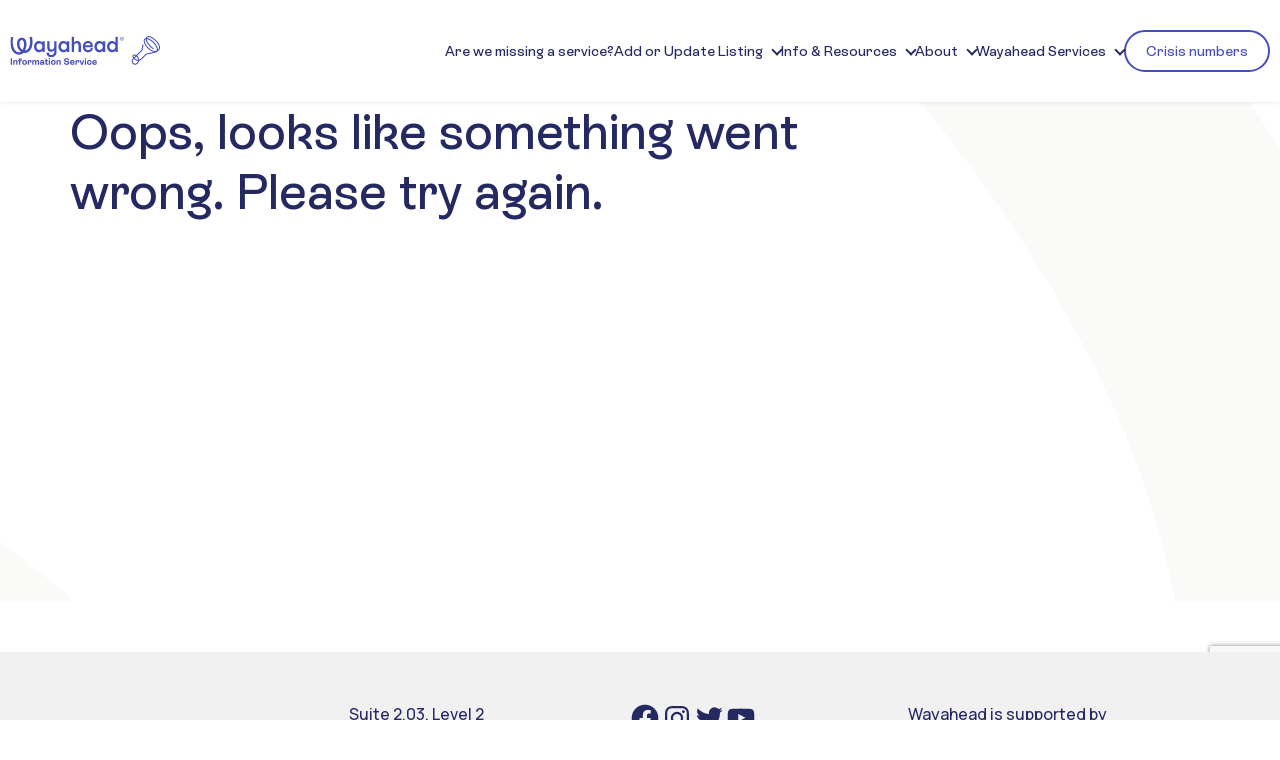

--- FILE ---
content_type: text/html; charset=utf-8
request_url: https://www.google.com/recaptcha/api2/anchor?ar=1&k=6Le16q4ZAAAAAIyuXKOuPWjp-7W7qN3XnowMMgCx&co=aHR0cHM6Ly9kaXJlY3Rvcnkud2F5YWhlYWQub3JnLmF1OjQ0Mw..&hl=en&v=N67nZn4AqZkNcbeMu4prBgzg&size=invisible&anchor-ms=20000&execute-ms=30000&cb=n8fp7ruyywa2
body_size: 48775
content:
<!DOCTYPE HTML><html dir="ltr" lang="en"><head><meta http-equiv="Content-Type" content="text/html; charset=UTF-8">
<meta http-equiv="X-UA-Compatible" content="IE=edge">
<title>reCAPTCHA</title>
<style type="text/css">
/* cyrillic-ext */
@font-face {
  font-family: 'Roboto';
  font-style: normal;
  font-weight: 400;
  font-stretch: 100%;
  src: url(//fonts.gstatic.com/s/roboto/v48/KFO7CnqEu92Fr1ME7kSn66aGLdTylUAMa3GUBHMdazTgWw.woff2) format('woff2');
  unicode-range: U+0460-052F, U+1C80-1C8A, U+20B4, U+2DE0-2DFF, U+A640-A69F, U+FE2E-FE2F;
}
/* cyrillic */
@font-face {
  font-family: 'Roboto';
  font-style: normal;
  font-weight: 400;
  font-stretch: 100%;
  src: url(//fonts.gstatic.com/s/roboto/v48/KFO7CnqEu92Fr1ME7kSn66aGLdTylUAMa3iUBHMdazTgWw.woff2) format('woff2');
  unicode-range: U+0301, U+0400-045F, U+0490-0491, U+04B0-04B1, U+2116;
}
/* greek-ext */
@font-face {
  font-family: 'Roboto';
  font-style: normal;
  font-weight: 400;
  font-stretch: 100%;
  src: url(//fonts.gstatic.com/s/roboto/v48/KFO7CnqEu92Fr1ME7kSn66aGLdTylUAMa3CUBHMdazTgWw.woff2) format('woff2');
  unicode-range: U+1F00-1FFF;
}
/* greek */
@font-face {
  font-family: 'Roboto';
  font-style: normal;
  font-weight: 400;
  font-stretch: 100%;
  src: url(//fonts.gstatic.com/s/roboto/v48/KFO7CnqEu92Fr1ME7kSn66aGLdTylUAMa3-UBHMdazTgWw.woff2) format('woff2');
  unicode-range: U+0370-0377, U+037A-037F, U+0384-038A, U+038C, U+038E-03A1, U+03A3-03FF;
}
/* math */
@font-face {
  font-family: 'Roboto';
  font-style: normal;
  font-weight: 400;
  font-stretch: 100%;
  src: url(//fonts.gstatic.com/s/roboto/v48/KFO7CnqEu92Fr1ME7kSn66aGLdTylUAMawCUBHMdazTgWw.woff2) format('woff2');
  unicode-range: U+0302-0303, U+0305, U+0307-0308, U+0310, U+0312, U+0315, U+031A, U+0326-0327, U+032C, U+032F-0330, U+0332-0333, U+0338, U+033A, U+0346, U+034D, U+0391-03A1, U+03A3-03A9, U+03B1-03C9, U+03D1, U+03D5-03D6, U+03F0-03F1, U+03F4-03F5, U+2016-2017, U+2034-2038, U+203C, U+2040, U+2043, U+2047, U+2050, U+2057, U+205F, U+2070-2071, U+2074-208E, U+2090-209C, U+20D0-20DC, U+20E1, U+20E5-20EF, U+2100-2112, U+2114-2115, U+2117-2121, U+2123-214F, U+2190, U+2192, U+2194-21AE, U+21B0-21E5, U+21F1-21F2, U+21F4-2211, U+2213-2214, U+2216-22FF, U+2308-230B, U+2310, U+2319, U+231C-2321, U+2336-237A, U+237C, U+2395, U+239B-23B7, U+23D0, U+23DC-23E1, U+2474-2475, U+25AF, U+25B3, U+25B7, U+25BD, U+25C1, U+25CA, U+25CC, U+25FB, U+266D-266F, U+27C0-27FF, U+2900-2AFF, U+2B0E-2B11, U+2B30-2B4C, U+2BFE, U+3030, U+FF5B, U+FF5D, U+1D400-1D7FF, U+1EE00-1EEFF;
}
/* symbols */
@font-face {
  font-family: 'Roboto';
  font-style: normal;
  font-weight: 400;
  font-stretch: 100%;
  src: url(//fonts.gstatic.com/s/roboto/v48/KFO7CnqEu92Fr1ME7kSn66aGLdTylUAMaxKUBHMdazTgWw.woff2) format('woff2');
  unicode-range: U+0001-000C, U+000E-001F, U+007F-009F, U+20DD-20E0, U+20E2-20E4, U+2150-218F, U+2190, U+2192, U+2194-2199, U+21AF, U+21E6-21F0, U+21F3, U+2218-2219, U+2299, U+22C4-22C6, U+2300-243F, U+2440-244A, U+2460-24FF, U+25A0-27BF, U+2800-28FF, U+2921-2922, U+2981, U+29BF, U+29EB, U+2B00-2BFF, U+4DC0-4DFF, U+FFF9-FFFB, U+10140-1018E, U+10190-1019C, U+101A0, U+101D0-101FD, U+102E0-102FB, U+10E60-10E7E, U+1D2C0-1D2D3, U+1D2E0-1D37F, U+1F000-1F0FF, U+1F100-1F1AD, U+1F1E6-1F1FF, U+1F30D-1F30F, U+1F315, U+1F31C, U+1F31E, U+1F320-1F32C, U+1F336, U+1F378, U+1F37D, U+1F382, U+1F393-1F39F, U+1F3A7-1F3A8, U+1F3AC-1F3AF, U+1F3C2, U+1F3C4-1F3C6, U+1F3CA-1F3CE, U+1F3D4-1F3E0, U+1F3ED, U+1F3F1-1F3F3, U+1F3F5-1F3F7, U+1F408, U+1F415, U+1F41F, U+1F426, U+1F43F, U+1F441-1F442, U+1F444, U+1F446-1F449, U+1F44C-1F44E, U+1F453, U+1F46A, U+1F47D, U+1F4A3, U+1F4B0, U+1F4B3, U+1F4B9, U+1F4BB, U+1F4BF, U+1F4C8-1F4CB, U+1F4D6, U+1F4DA, U+1F4DF, U+1F4E3-1F4E6, U+1F4EA-1F4ED, U+1F4F7, U+1F4F9-1F4FB, U+1F4FD-1F4FE, U+1F503, U+1F507-1F50B, U+1F50D, U+1F512-1F513, U+1F53E-1F54A, U+1F54F-1F5FA, U+1F610, U+1F650-1F67F, U+1F687, U+1F68D, U+1F691, U+1F694, U+1F698, U+1F6AD, U+1F6B2, U+1F6B9-1F6BA, U+1F6BC, U+1F6C6-1F6CF, U+1F6D3-1F6D7, U+1F6E0-1F6EA, U+1F6F0-1F6F3, U+1F6F7-1F6FC, U+1F700-1F7FF, U+1F800-1F80B, U+1F810-1F847, U+1F850-1F859, U+1F860-1F887, U+1F890-1F8AD, U+1F8B0-1F8BB, U+1F8C0-1F8C1, U+1F900-1F90B, U+1F93B, U+1F946, U+1F984, U+1F996, U+1F9E9, U+1FA00-1FA6F, U+1FA70-1FA7C, U+1FA80-1FA89, U+1FA8F-1FAC6, U+1FACE-1FADC, U+1FADF-1FAE9, U+1FAF0-1FAF8, U+1FB00-1FBFF;
}
/* vietnamese */
@font-face {
  font-family: 'Roboto';
  font-style: normal;
  font-weight: 400;
  font-stretch: 100%;
  src: url(//fonts.gstatic.com/s/roboto/v48/KFO7CnqEu92Fr1ME7kSn66aGLdTylUAMa3OUBHMdazTgWw.woff2) format('woff2');
  unicode-range: U+0102-0103, U+0110-0111, U+0128-0129, U+0168-0169, U+01A0-01A1, U+01AF-01B0, U+0300-0301, U+0303-0304, U+0308-0309, U+0323, U+0329, U+1EA0-1EF9, U+20AB;
}
/* latin-ext */
@font-face {
  font-family: 'Roboto';
  font-style: normal;
  font-weight: 400;
  font-stretch: 100%;
  src: url(//fonts.gstatic.com/s/roboto/v48/KFO7CnqEu92Fr1ME7kSn66aGLdTylUAMa3KUBHMdazTgWw.woff2) format('woff2');
  unicode-range: U+0100-02BA, U+02BD-02C5, U+02C7-02CC, U+02CE-02D7, U+02DD-02FF, U+0304, U+0308, U+0329, U+1D00-1DBF, U+1E00-1E9F, U+1EF2-1EFF, U+2020, U+20A0-20AB, U+20AD-20C0, U+2113, U+2C60-2C7F, U+A720-A7FF;
}
/* latin */
@font-face {
  font-family: 'Roboto';
  font-style: normal;
  font-weight: 400;
  font-stretch: 100%;
  src: url(//fonts.gstatic.com/s/roboto/v48/KFO7CnqEu92Fr1ME7kSn66aGLdTylUAMa3yUBHMdazQ.woff2) format('woff2');
  unicode-range: U+0000-00FF, U+0131, U+0152-0153, U+02BB-02BC, U+02C6, U+02DA, U+02DC, U+0304, U+0308, U+0329, U+2000-206F, U+20AC, U+2122, U+2191, U+2193, U+2212, U+2215, U+FEFF, U+FFFD;
}
/* cyrillic-ext */
@font-face {
  font-family: 'Roboto';
  font-style: normal;
  font-weight: 500;
  font-stretch: 100%;
  src: url(//fonts.gstatic.com/s/roboto/v48/KFO7CnqEu92Fr1ME7kSn66aGLdTylUAMa3GUBHMdazTgWw.woff2) format('woff2');
  unicode-range: U+0460-052F, U+1C80-1C8A, U+20B4, U+2DE0-2DFF, U+A640-A69F, U+FE2E-FE2F;
}
/* cyrillic */
@font-face {
  font-family: 'Roboto';
  font-style: normal;
  font-weight: 500;
  font-stretch: 100%;
  src: url(//fonts.gstatic.com/s/roboto/v48/KFO7CnqEu92Fr1ME7kSn66aGLdTylUAMa3iUBHMdazTgWw.woff2) format('woff2');
  unicode-range: U+0301, U+0400-045F, U+0490-0491, U+04B0-04B1, U+2116;
}
/* greek-ext */
@font-face {
  font-family: 'Roboto';
  font-style: normal;
  font-weight: 500;
  font-stretch: 100%;
  src: url(//fonts.gstatic.com/s/roboto/v48/KFO7CnqEu92Fr1ME7kSn66aGLdTylUAMa3CUBHMdazTgWw.woff2) format('woff2');
  unicode-range: U+1F00-1FFF;
}
/* greek */
@font-face {
  font-family: 'Roboto';
  font-style: normal;
  font-weight: 500;
  font-stretch: 100%;
  src: url(//fonts.gstatic.com/s/roboto/v48/KFO7CnqEu92Fr1ME7kSn66aGLdTylUAMa3-UBHMdazTgWw.woff2) format('woff2');
  unicode-range: U+0370-0377, U+037A-037F, U+0384-038A, U+038C, U+038E-03A1, U+03A3-03FF;
}
/* math */
@font-face {
  font-family: 'Roboto';
  font-style: normal;
  font-weight: 500;
  font-stretch: 100%;
  src: url(//fonts.gstatic.com/s/roboto/v48/KFO7CnqEu92Fr1ME7kSn66aGLdTylUAMawCUBHMdazTgWw.woff2) format('woff2');
  unicode-range: U+0302-0303, U+0305, U+0307-0308, U+0310, U+0312, U+0315, U+031A, U+0326-0327, U+032C, U+032F-0330, U+0332-0333, U+0338, U+033A, U+0346, U+034D, U+0391-03A1, U+03A3-03A9, U+03B1-03C9, U+03D1, U+03D5-03D6, U+03F0-03F1, U+03F4-03F5, U+2016-2017, U+2034-2038, U+203C, U+2040, U+2043, U+2047, U+2050, U+2057, U+205F, U+2070-2071, U+2074-208E, U+2090-209C, U+20D0-20DC, U+20E1, U+20E5-20EF, U+2100-2112, U+2114-2115, U+2117-2121, U+2123-214F, U+2190, U+2192, U+2194-21AE, U+21B0-21E5, U+21F1-21F2, U+21F4-2211, U+2213-2214, U+2216-22FF, U+2308-230B, U+2310, U+2319, U+231C-2321, U+2336-237A, U+237C, U+2395, U+239B-23B7, U+23D0, U+23DC-23E1, U+2474-2475, U+25AF, U+25B3, U+25B7, U+25BD, U+25C1, U+25CA, U+25CC, U+25FB, U+266D-266F, U+27C0-27FF, U+2900-2AFF, U+2B0E-2B11, U+2B30-2B4C, U+2BFE, U+3030, U+FF5B, U+FF5D, U+1D400-1D7FF, U+1EE00-1EEFF;
}
/* symbols */
@font-face {
  font-family: 'Roboto';
  font-style: normal;
  font-weight: 500;
  font-stretch: 100%;
  src: url(//fonts.gstatic.com/s/roboto/v48/KFO7CnqEu92Fr1ME7kSn66aGLdTylUAMaxKUBHMdazTgWw.woff2) format('woff2');
  unicode-range: U+0001-000C, U+000E-001F, U+007F-009F, U+20DD-20E0, U+20E2-20E4, U+2150-218F, U+2190, U+2192, U+2194-2199, U+21AF, U+21E6-21F0, U+21F3, U+2218-2219, U+2299, U+22C4-22C6, U+2300-243F, U+2440-244A, U+2460-24FF, U+25A0-27BF, U+2800-28FF, U+2921-2922, U+2981, U+29BF, U+29EB, U+2B00-2BFF, U+4DC0-4DFF, U+FFF9-FFFB, U+10140-1018E, U+10190-1019C, U+101A0, U+101D0-101FD, U+102E0-102FB, U+10E60-10E7E, U+1D2C0-1D2D3, U+1D2E0-1D37F, U+1F000-1F0FF, U+1F100-1F1AD, U+1F1E6-1F1FF, U+1F30D-1F30F, U+1F315, U+1F31C, U+1F31E, U+1F320-1F32C, U+1F336, U+1F378, U+1F37D, U+1F382, U+1F393-1F39F, U+1F3A7-1F3A8, U+1F3AC-1F3AF, U+1F3C2, U+1F3C4-1F3C6, U+1F3CA-1F3CE, U+1F3D4-1F3E0, U+1F3ED, U+1F3F1-1F3F3, U+1F3F5-1F3F7, U+1F408, U+1F415, U+1F41F, U+1F426, U+1F43F, U+1F441-1F442, U+1F444, U+1F446-1F449, U+1F44C-1F44E, U+1F453, U+1F46A, U+1F47D, U+1F4A3, U+1F4B0, U+1F4B3, U+1F4B9, U+1F4BB, U+1F4BF, U+1F4C8-1F4CB, U+1F4D6, U+1F4DA, U+1F4DF, U+1F4E3-1F4E6, U+1F4EA-1F4ED, U+1F4F7, U+1F4F9-1F4FB, U+1F4FD-1F4FE, U+1F503, U+1F507-1F50B, U+1F50D, U+1F512-1F513, U+1F53E-1F54A, U+1F54F-1F5FA, U+1F610, U+1F650-1F67F, U+1F687, U+1F68D, U+1F691, U+1F694, U+1F698, U+1F6AD, U+1F6B2, U+1F6B9-1F6BA, U+1F6BC, U+1F6C6-1F6CF, U+1F6D3-1F6D7, U+1F6E0-1F6EA, U+1F6F0-1F6F3, U+1F6F7-1F6FC, U+1F700-1F7FF, U+1F800-1F80B, U+1F810-1F847, U+1F850-1F859, U+1F860-1F887, U+1F890-1F8AD, U+1F8B0-1F8BB, U+1F8C0-1F8C1, U+1F900-1F90B, U+1F93B, U+1F946, U+1F984, U+1F996, U+1F9E9, U+1FA00-1FA6F, U+1FA70-1FA7C, U+1FA80-1FA89, U+1FA8F-1FAC6, U+1FACE-1FADC, U+1FADF-1FAE9, U+1FAF0-1FAF8, U+1FB00-1FBFF;
}
/* vietnamese */
@font-face {
  font-family: 'Roboto';
  font-style: normal;
  font-weight: 500;
  font-stretch: 100%;
  src: url(//fonts.gstatic.com/s/roboto/v48/KFO7CnqEu92Fr1ME7kSn66aGLdTylUAMa3OUBHMdazTgWw.woff2) format('woff2');
  unicode-range: U+0102-0103, U+0110-0111, U+0128-0129, U+0168-0169, U+01A0-01A1, U+01AF-01B0, U+0300-0301, U+0303-0304, U+0308-0309, U+0323, U+0329, U+1EA0-1EF9, U+20AB;
}
/* latin-ext */
@font-face {
  font-family: 'Roboto';
  font-style: normal;
  font-weight: 500;
  font-stretch: 100%;
  src: url(//fonts.gstatic.com/s/roboto/v48/KFO7CnqEu92Fr1ME7kSn66aGLdTylUAMa3KUBHMdazTgWw.woff2) format('woff2');
  unicode-range: U+0100-02BA, U+02BD-02C5, U+02C7-02CC, U+02CE-02D7, U+02DD-02FF, U+0304, U+0308, U+0329, U+1D00-1DBF, U+1E00-1E9F, U+1EF2-1EFF, U+2020, U+20A0-20AB, U+20AD-20C0, U+2113, U+2C60-2C7F, U+A720-A7FF;
}
/* latin */
@font-face {
  font-family: 'Roboto';
  font-style: normal;
  font-weight: 500;
  font-stretch: 100%;
  src: url(//fonts.gstatic.com/s/roboto/v48/KFO7CnqEu92Fr1ME7kSn66aGLdTylUAMa3yUBHMdazQ.woff2) format('woff2');
  unicode-range: U+0000-00FF, U+0131, U+0152-0153, U+02BB-02BC, U+02C6, U+02DA, U+02DC, U+0304, U+0308, U+0329, U+2000-206F, U+20AC, U+2122, U+2191, U+2193, U+2212, U+2215, U+FEFF, U+FFFD;
}
/* cyrillic-ext */
@font-face {
  font-family: 'Roboto';
  font-style: normal;
  font-weight: 900;
  font-stretch: 100%;
  src: url(//fonts.gstatic.com/s/roboto/v48/KFO7CnqEu92Fr1ME7kSn66aGLdTylUAMa3GUBHMdazTgWw.woff2) format('woff2');
  unicode-range: U+0460-052F, U+1C80-1C8A, U+20B4, U+2DE0-2DFF, U+A640-A69F, U+FE2E-FE2F;
}
/* cyrillic */
@font-face {
  font-family: 'Roboto';
  font-style: normal;
  font-weight: 900;
  font-stretch: 100%;
  src: url(//fonts.gstatic.com/s/roboto/v48/KFO7CnqEu92Fr1ME7kSn66aGLdTylUAMa3iUBHMdazTgWw.woff2) format('woff2');
  unicode-range: U+0301, U+0400-045F, U+0490-0491, U+04B0-04B1, U+2116;
}
/* greek-ext */
@font-face {
  font-family: 'Roboto';
  font-style: normal;
  font-weight: 900;
  font-stretch: 100%;
  src: url(//fonts.gstatic.com/s/roboto/v48/KFO7CnqEu92Fr1ME7kSn66aGLdTylUAMa3CUBHMdazTgWw.woff2) format('woff2');
  unicode-range: U+1F00-1FFF;
}
/* greek */
@font-face {
  font-family: 'Roboto';
  font-style: normal;
  font-weight: 900;
  font-stretch: 100%;
  src: url(//fonts.gstatic.com/s/roboto/v48/KFO7CnqEu92Fr1ME7kSn66aGLdTylUAMa3-UBHMdazTgWw.woff2) format('woff2');
  unicode-range: U+0370-0377, U+037A-037F, U+0384-038A, U+038C, U+038E-03A1, U+03A3-03FF;
}
/* math */
@font-face {
  font-family: 'Roboto';
  font-style: normal;
  font-weight: 900;
  font-stretch: 100%;
  src: url(//fonts.gstatic.com/s/roboto/v48/KFO7CnqEu92Fr1ME7kSn66aGLdTylUAMawCUBHMdazTgWw.woff2) format('woff2');
  unicode-range: U+0302-0303, U+0305, U+0307-0308, U+0310, U+0312, U+0315, U+031A, U+0326-0327, U+032C, U+032F-0330, U+0332-0333, U+0338, U+033A, U+0346, U+034D, U+0391-03A1, U+03A3-03A9, U+03B1-03C9, U+03D1, U+03D5-03D6, U+03F0-03F1, U+03F4-03F5, U+2016-2017, U+2034-2038, U+203C, U+2040, U+2043, U+2047, U+2050, U+2057, U+205F, U+2070-2071, U+2074-208E, U+2090-209C, U+20D0-20DC, U+20E1, U+20E5-20EF, U+2100-2112, U+2114-2115, U+2117-2121, U+2123-214F, U+2190, U+2192, U+2194-21AE, U+21B0-21E5, U+21F1-21F2, U+21F4-2211, U+2213-2214, U+2216-22FF, U+2308-230B, U+2310, U+2319, U+231C-2321, U+2336-237A, U+237C, U+2395, U+239B-23B7, U+23D0, U+23DC-23E1, U+2474-2475, U+25AF, U+25B3, U+25B7, U+25BD, U+25C1, U+25CA, U+25CC, U+25FB, U+266D-266F, U+27C0-27FF, U+2900-2AFF, U+2B0E-2B11, U+2B30-2B4C, U+2BFE, U+3030, U+FF5B, U+FF5D, U+1D400-1D7FF, U+1EE00-1EEFF;
}
/* symbols */
@font-face {
  font-family: 'Roboto';
  font-style: normal;
  font-weight: 900;
  font-stretch: 100%;
  src: url(//fonts.gstatic.com/s/roboto/v48/KFO7CnqEu92Fr1ME7kSn66aGLdTylUAMaxKUBHMdazTgWw.woff2) format('woff2');
  unicode-range: U+0001-000C, U+000E-001F, U+007F-009F, U+20DD-20E0, U+20E2-20E4, U+2150-218F, U+2190, U+2192, U+2194-2199, U+21AF, U+21E6-21F0, U+21F3, U+2218-2219, U+2299, U+22C4-22C6, U+2300-243F, U+2440-244A, U+2460-24FF, U+25A0-27BF, U+2800-28FF, U+2921-2922, U+2981, U+29BF, U+29EB, U+2B00-2BFF, U+4DC0-4DFF, U+FFF9-FFFB, U+10140-1018E, U+10190-1019C, U+101A0, U+101D0-101FD, U+102E0-102FB, U+10E60-10E7E, U+1D2C0-1D2D3, U+1D2E0-1D37F, U+1F000-1F0FF, U+1F100-1F1AD, U+1F1E6-1F1FF, U+1F30D-1F30F, U+1F315, U+1F31C, U+1F31E, U+1F320-1F32C, U+1F336, U+1F378, U+1F37D, U+1F382, U+1F393-1F39F, U+1F3A7-1F3A8, U+1F3AC-1F3AF, U+1F3C2, U+1F3C4-1F3C6, U+1F3CA-1F3CE, U+1F3D4-1F3E0, U+1F3ED, U+1F3F1-1F3F3, U+1F3F5-1F3F7, U+1F408, U+1F415, U+1F41F, U+1F426, U+1F43F, U+1F441-1F442, U+1F444, U+1F446-1F449, U+1F44C-1F44E, U+1F453, U+1F46A, U+1F47D, U+1F4A3, U+1F4B0, U+1F4B3, U+1F4B9, U+1F4BB, U+1F4BF, U+1F4C8-1F4CB, U+1F4D6, U+1F4DA, U+1F4DF, U+1F4E3-1F4E6, U+1F4EA-1F4ED, U+1F4F7, U+1F4F9-1F4FB, U+1F4FD-1F4FE, U+1F503, U+1F507-1F50B, U+1F50D, U+1F512-1F513, U+1F53E-1F54A, U+1F54F-1F5FA, U+1F610, U+1F650-1F67F, U+1F687, U+1F68D, U+1F691, U+1F694, U+1F698, U+1F6AD, U+1F6B2, U+1F6B9-1F6BA, U+1F6BC, U+1F6C6-1F6CF, U+1F6D3-1F6D7, U+1F6E0-1F6EA, U+1F6F0-1F6F3, U+1F6F7-1F6FC, U+1F700-1F7FF, U+1F800-1F80B, U+1F810-1F847, U+1F850-1F859, U+1F860-1F887, U+1F890-1F8AD, U+1F8B0-1F8BB, U+1F8C0-1F8C1, U+1F900-1F90B, U+1F93B, U+1F946, U+1F984, U+1F996, U+1F9E9, U+1FA00-1FA6F, U+1FA70-1FA7C, U+1FA80-1FA89, U+1FA8F-1FAC6, U+1FACE-1FADC, U+1FADF-1FAE9, U+1FAF0-1FAF8, U+1FB00-1FBFF;
}
/* vietnamese */
@font-face {
  font-family: 'Roboto';
  font-style: normal;
  font-weight: 900;
  font-stretch: 100%;
  src: url(//fonts.gstatic.com/s/roboto/v48/KFO7CnqEu92Fr1ME7kSn66aGLdTylUAMa3OUBHMdazTgWw.woff2) format('woff2');
  unicode-range: U+0102-0103, U+0110-0111, U+0128-0129, U+0168-0169, U+01A0-01A1, U+01AF-01B0, U+0300-0301, U+0303-0304, U+0308-0309, U+0323, U+0329, U+1EA0-1EF9, U+20AB;
}
/* latin-ext */
@font-face {
  font-family: 'Roboto';
  font-style: normal;
  font-weight: 900;
  font-stretch: 100%;
  src: url(//fonts.gstatic.com/s/roboto/v48/KFO7CnqEu92Fr1ME7kSn66aGLdTylUAMa3KUBHMdazTgWw.woff2) format('woff2');
  unicode-range: U+0100-02BA, U+02BD-02C5, U+02C7-02CC, U+02CE-02D7, U+02DD-02FF, U+0304, U+0308, U+0329, U+1D00-1DBF, U+1E00-1E9F, U+1EF2-1EFF, U+2020, U+20A0-20AB, U+20AD-20C0, U+2113, U+2C60-2C7F, U+A720-A7FF;
}
/* latin */
@font-face {
  font-family: 'Roboto';
  font-style: normal;
  font-weight: 900;
  font-stretch: 100%;
  src: url(//fonts.gstatic.com/s/roboto/v48/KFO7CnqEu92Fr1ME7kSn66aGLdTylUAMa3yUBHMdazQ.woff2) format('woff2');
  unicode-range: U+0000-00FF, U+0131, U+0152-0153, U+02BB-02BC, U+02C6, U+02DA, U+02DC, U+0304, U+0308, U+0329, U+2000-206F, U+20AC, U+2122, U+2191, U+2193, U+2212, U+2215, U+FEFF, U+FFFD;
}

</style>
<link rel="stylesheet" type="text/css" href="https://www.gstatic.com/recaptcha/releases/N67nZn4AqZkNcbeMu4prBgzg/styles__ltr.css">
<script nonce="I_Acs-t4my50VbJrJhkpvw" type="text/javascript">window['__recaptcha_api'] = 'https://www.google.com/recaptcha/api2/';</script>
<script type="text/javascript" src="https://www.gstatic.com/recaptcha/releases/N67nZn4AqZkNcbeMu4prBgzg/recaptcha__en.js" nonce="I_Acs-t4my50VbJrJhkpvw">
      
    </script></head>
<body><div id="rc-anchor-alert" class="rc-anchor-alert"></div>
<input type="hidden" id="recaptcha-token" value="[base64]">
<script type="text/javascript" nonce="I_Acs-t4my50VbJrJhkpvw">
      recaptcha.anchor.Main.init("[\x22ainput\x22,[\x22bgdata\x22,\x22\x22,\[base64]/[base64]/[base64]/[base64]/[base64]/[base64]/KGcoTywyNTMsTy5PKSxVRyhPLEMpKTpnKE8sMjUzLEMpLE8pKSxsKSksTykpfSxieT1mdW5jdGlvbihDLE8sdSxsKXtmb3IobD0odT1SKEMpLDApO08+MDtPLS0pbD1sPDw4fFooQyk7ZyhDLHUsbCl9LFVHPWZ1bmN0aW9uKEMsTyl7Qy5pLmxlbmd0aD4xMDQ/[base64]/[base64]/[base64]/[base64]/[base64]/[base64]/[base64]\\u003d\x22,\[base64]\x22,\x22w6Ziw44Cw6rDsTbCiCErwokpeBbDrcK+BDTDoMKlOQ3Cr8OEa8K0SRzDksKuw6HCjWgpM8O0w4LCix85w5VhwrjDgDMRw5o8bDNofcOAwpNDw5Aww7crA2N7w78+wqBCVGgQF8O0w6TDoVpew4ljVwgcTk/DvMKjw5RUe8OTFcOlMcORHMKGwrHChxE9w4nCkcKqNMKDw6FACsOjXyJCEENrwqR0wrJkOsO7J3vDjxwFF8O1wq/DmcK3w5g/DyDDicOvQ3BNN8KowofCisK3w4rDsMOGwpXDscOnw6vChV5OVcKpwpk/QTwFw6rDnh7DrcO6w73DosOrRcOKwrzCvMKDwoHCjQ5Bwrk3f8OpwoNmwqJ4w5jDrMOxG3HCkVrClhBIwpQuK8ORwpvDrsKUY8Orw5/CqsKAw75DADXDgMKHwoXCqMOdWWHDuFNVwqLDviMbw4XCln/CgXNHcFdtQMOeDkl6VGzDiX7Cv8Ofwq7ClcOWLF/Ci0HCgAMiXxHCpsOMw7l8w6tBwr54woRqYBTCmmbDnsOhWcONKcKOeyApwpPCmmkHw73CumrCrsOkZcO4bT7CnsOBwr7DtMK2w4oBw7DCtsOSwrHCvkh/wrhKHWrDg8Kqw7DCr8KQeAkYNy0cwqkpQsK3wpNMG8ODwqrDocOfwrzDmMKjw6Nzw67DtsOBw55xwrt8wp7CkwABfcK/[base64]/CmcO0ZsKIw75sacOrwpNmw4ZMwo3CmMOXwqwoeATDpsOAFHsjwrPCrgdlO8OTHjbDgVEzUUzDpMKNU0rCt8OPw71RwrHCrsKPEMO9dhjDjsOQLFRzJlMTZcOUMk4jw4xwIMO8w6DCh2VyMWLCkC3CvhoqVcK0wqlta1QZSx/[base64]/[base64]/wo/Ds2zCqMKVw6PDiMOwwoLCiMKNd8OmC8KSdMOew5JCwpFBw4JNwq3CscObw6N3UMKAeEPDpgnCkx3Dm8KzwrrCnl3CosKxRR5YQQ3DrRvDt8O0KMKWZyXCvsKWPV4TWcO4LFDCgcK2MMOzw6sRSzI1w6XDg8KEwpHDmS0RwqrDpsKlBcOnOMOFfynDgF1CdB/[base64]/[base64]/DucKvfEfDhRHCsxDDkid1b8OrC8KOd8Otw4hjw680wrLDnsKTw7HCvzrCqsOKwrYLw7fDgV7DhGJyNQ85JznCnMOewrMJA8OZwqR/wrdNwqwUd8Kfw4HClsOwKhAkPsOSwrZ9w5bCqwwZMsOmRHvDgsOhHMKRIsOrw7JxwpN8ZsO0LMKJCMOzw5jDr8KVw5rDncOIPzDDkcKywoMfw5XDv0xTwqBSwqbDrQcgwr7CpmJxwr/Dk8KVESwuA8Orw45mKBfDi2vDg8Khwp04wpbCnn/[base64]/[base64]/QcKVdnkMw5FDw5kYPlkyEsOMXDfDpRbCncO2UinDkT/DjXwLOcO1wqPCp8Omw41rw4wcw41secOMVcOJVcKBw5IxesONwrApHT/CmMKFUsKdwoDCp8OiH8ORKg3Ci3Zyw6hWVDHCmiQdJMKiwq/CvD/DuA4hDcKzBjvCojLCp8K3W8O2wojChUpwH8O4PsKewqIKwpLDn3fDvyhnw6PDoMOaT8OmGsO3w6dkw4FMbsOzMRMIw6wXD0/DhsKVw7N4DsO3wrTCmRgfJMOBwrbCo8KZw5zDng8sXsKxVMKjw7QiYlYvw79AworDqMKLw68TCn/DnlrCiMKpw6VNwphkwqLChC5eKcOZQjMwwpjDkwrCvsO6w61cw6XClcOWIRwCIMOtw5jDi8K1FsOzw4RPw7oEw7JFacOIw6zCh8OSw4jCh8O9wqk1UMOWMH/DhSlpwrlkw7dJBcKIEyZiGjfCssKTeh9bAkRPwq8YwrHCvTrCnDFNwq0iFsO0RMOqwpVATcOGI2gZwpzCgcKAdsOmwpLDo2NdFcKLw6zCh8KtcynDucOtAMOew7vDosOvDcOyb8O0wrrDv3Jcw4w/wpHDhmlDWsKXZHU3w7rCm3fCv8OWdcOOHcO+w5HChcONfMKnwrnDp8Oywo9VYGwFwoXCn8KQw6tNU8KFXMKRwqxxcMKbwr58w6TClMOyV8KCw63DssKXF2TDmCPDncKWw7rCncO1aV92GcO+YMOJwpAjwrIGA2UQKm8vwrnCt1nDpsK/[base64]/wp9KMVvCtC/CnRXDocO3IATCtQbDqcKEw5ZbwqfDlMKoBsKYwqo5ODR7wpTDkcK2JzpvIcKHZsOrBRHCpMOgwpM5TsOgOmspw7fCoMOqV8Orw5zCm1rCukU3XDUEcEzDusK8wo/Crm8TesOtMcO+w67DisOzPsOrwrIFG8OJwpEVwpBUw7PCgMKZFcKZwrnCncKyPsOpw7rDq8OUw7nDmGPDtDNkw51GDcK7wobCgsKlOMK+w6DDocOPej42w6HCr8OxK8KsI8OVwpAJEcOEO8KRw5JjLcKWQgMOwrPCosO+IDNZJsKrwovDmhdmVDDCp8OkGcOWZ0A/[base64]/CnMKEw53CnsOAw6bChcKgSlbDt8OewpHDsMOwJRNzw6JjDiR2F8OjNMOkacKuwp9Ww5YhMQ0Mw6fDqWhTw4gPw5PCqBw1wpPCm8KvwonDviNZXAlQUDrCucOiCAIdwo5accKVw4dbdMOOL8OLw6LDq3zDv8Ofw73DtjJ/wrLCujfCqsKYOcKjw7HCjEhvwoFAQcO2w4NqXnjCgW0aZcKMwrbCq8OZw5LCuF8owq4LeC3DhS/DqWLDlMOsP1kZw5nCj8Ofw4fCt8OGwo7Ck8OTXDDCusKxwoLDllYGw6bCgH/DvcO/[base64]/[base64]/Cp8KUK1RQw6wnLMKOw69Fw6rDsjTDnjjChiQ1w4PDnwgpw7FTNxbCoFPDosOfZcOIWj4DUsK9QcORH2PDpkzCp8KkXjbDkcOGwoDCgQgOUsOCZsOow7IPYMOQw4nChjgdw6TCksOsEDPDqRLCk8KBw6nDkBjCjGUIV8KYGCjDimDCmMO/w7coYcKOThsYRcO4wrLCtwDCpMKXCsOkwrTCrsKvwo96RHXCvx/Con86wr1rwrzClMO9w5PCs8KawovDlRp1H8K8RxF3XUzDgScVwqHDgwjCnUjClsOWwpJAw788M8KeRsOkQ8KHw7RmZ0rDk8Ktw41SR8O4eSPCtcKuwrzDh8OoTjDCqzoES8KVw4zCsWbCjFXCqRDCqsKhFcOuw5Z4PcKCLCwULMOnwq/Dr8KuwrRDeVPCh8Okw5/Cl0DDqUDDl2MfZMOOacOkw5PCmsOAwqDCqx3CssOEVcKXV27Dk8KhwqZxaknDhR/[base64]/CucOjwpzCuMOLe8O5XsOxJsKEYV7DtsOYZEE3wqFzasOXwq4kwr/DqsKXGhNAwq4eZ8K9fsKbM2XDlHbDj8OyPsO6SMKsXMKMYCVUw6UpwoI6w6lbe8OXw4rCtEHDg8OIw73CisKgw5LDkcKFw7fClMOPw6jDijl8THliK8K/wp0YQivCmzLCsHbChMK+M8Kgw4UAdsKsAcKTA8OKMGRrL8OmA1BuASPCvDjCvhJNN8Klw4TDmsOrw6Q6C3DDkn4MwqjDlD/CsnJ8wojDkMKmEhrDhRDCpsO8NTDCjCrCqMKyK8OVYcOtw7HDtsKZw4gVw6/DtcKOUALCimPDnzzCiBBvw5PDhxU4XVcPG8OlZ8Kzwp/DmsK+HsOMwrMXKcOSwpHDscKXw5fDsMKVwrXCiQ/CojrCuE9hFHXCmy3DhyzCjMOqcsKmZVYJE13CosKOLX3DoMOPw6/DssOEXmA1woDClizDqcKxwq1CwoFkVcKXGMKaM8OrHS3CgUXCrMObZ2Ulw4Zfwp1YwqPDmlQiOGELOMOlw4dPShLCn8OacMOiBsOVw7pew7bCo2nCtBrCgx/DnsOWJcKaLHxDOj9cXcK5EsO+W8OXaHc5w63CrXTCo8O0WMKLwrHCkcOswqxuZMKewoHCmwTDscKKwr/CkxR1wrNww67CpcO7w5rCkGDDiTEdwqnChcKiwoYZwpfDk2MVw7rCu1JBfMOBK8Ozw5VEw6h0wpTCnMKOECF2wqtLw5XCgUTDhBHDiV/Dk34Mw79ycMK+W2HDpDQ+eHAkRsKNwrrCtjJtw53DgsOFw5TDkGUIZmssw53CsV3Dn2Z8DwQYG8K8wqcbcMOJw4DDi1gTbcO/w6jCpsKuKcKMH8OBwp4ZNcO0JktoTMOKwqbCnsKxwpw4w4MJBS3CmRjCu8OTw5jCqcOfcARFWDkYNRTCnmvDkzXCjygFwpLDlWzDoxTDg8Krw7NBw4UGF2EeDcKLw7fClCYkwpHDvzZIwpTDoH0Hw5hVw5lPw6ldwo/CgsKfPsK7woxbZEBqw47DgSDCl8KwVEdCworCoEsqHcKYIiQ9GjYdM8OWwrfDm8K1YcKgwrXCnh7DoyDCsS5pw7PCrizDjkbCvMKNIn4Fw7bDgEHDqH/CrsKCVG8/J8KIwq9cNRPCj8Kow5rDmsOJasORwpJpUCUmZRTCihrDh8OqD8KZXXLCklcKL8KhwqI0w6MmwofDo8Oww4jDhMKNXMOBYQzDicOpwpbCuFFhwp4ec8KCw7V/X8OHMXzCsHbChjVWCcK+LlzDicKxwq7DvwPDsTzCvcKgRW5BwovCnj3DmFTCgRZNB8KKaMO3H0DDncKawo7DpsKkcybDhmpwK8OvEcORwoZWwqrCv8ODMsKlw7LCpS7CuBjCk24NDcO+VDAYw6PCuR0MbcOGwr3CrVrDlSJWwod6wr8hK0jCqB/Co3/CvRDDiXnCkmPCusKuw5Exw7APw7DCtE98w79xwrXCvF7CtcK9w53ChcOnJMKpw75TACktwofClcOowoIvwo3CiMOMLyLDilPDpWbCoMOqNMOmw4lyw64Awr9pw6EGw4QJw4jCoMKHW8OBwr7DgMKXYsKyQ8KFMMKDC8O/w5XCsHEUwr8Gwp45wpjDtXnDo2DCnC7DnnXDviXChXAkJFgTwrDCphLDksKDHCkkAijDg8KAfg/[base64]/Cs8OYbMKmwpjDlUPDl3EOJcKdw55Lw4t/bQQ6w4jDhsK2bcO0CcKqwo5ZwpLDpX3DrsKtPhDDlzvCrsKuw5lTYB/DkXwfwoEHw7dsaUbDoMK1w6tbHyvCmMKPXnXDhB0mw6PCoiTCrhPCuzsKw73DsQ3Cv0YiIEo3woDCuD/CkMK1VTRsdMOtP1zCgcOHw6bDrB7Cr8KDcUhTw6RuwrN1CHXDuBXDiMKWw6g5w4PDlxfDlg4kwrvDlUMeSFgzw5lywr7Dq8K2w4sgw78facO4eCIQZyIDYCjCiMOyw6JOwpdmw5bDosOfa8OcV8KoXX7Cg0/[base64]/w7hJw73DgktcwrrCrzk/wrzCvSQcDMKBw6snw6PDuAvChV0Tw6fDlcOhw5vDhsKEw7pFRlZeDR7Cn01TCsKza1PCm8KERworOcKawptCCWNkKsOrw4TDskXDt8OnTsKAbcKbP8KswoF/aTgUdCQ3fwpCwo/Dlm8GJBhUw4VOw5gEw4HDlRhrTiZrJlvCgcKdw6BZUgAyGcOgwp7DgBfDmcO+NmzDhXl6IiNdwozDvRcQwqkcZW3CpsO3woPCqk7CgRvDhQ4Dw6jDq8KGw5Qgw6s6X0jCv8KHw7HDlsKvA8O2XcOTwphVwosvKDfDpMK/wr/CsC8aU37CkMOMc8KmwqdmwoPDvhNfCsOVYcKxakXDnUdZCTzDvwjDrcKgwoJZVsOueMK7w4Y5RcKGH8K+w4PCs3PDksKuwq4RSsOTZw8zHMOHw6/CmsOhw7TCnwR0w6dkwojDnUMDNilCw4nChDrDuVIWSTkFKCdyw7jDnQBEDg0IccKlw6V/w5PCi8OaY8Onwr9FZsKoHsKULEBuw4fDmSHDjMKkwrDCvn/Dj3vDigpIbns2OCwUdsOtw6Rgwp0FNiAAwqfCpTdmwq7Ct350wqY5DnDCjnAnw4/ChsKOw5IdTErCrnzDvcOeGsKVwrXDnkJmJsKkwpfCsMK2C0h0wo/CssOyVcOOwpzDtX3Dlkk+WsO/w6bDpMOvYcKrwpBWw50aEnbCrMKILBx6PD/CtF7DtsKnw6TCncOFw4bCg8OsdsK5wpvDuQbDoT7Dnyg+wpHDs8OnZMK6DsK2P3MDwqEVwpo4ah3CmhRqw6jCsjHDnWIvwpbDjzLDtEFWw47DhXocw5Asw6zDvjrCsyI9w7zCsH5xMm99c3bDijxhOsOFTx/ChcOcR8KWwrZvE8O3wqzCt8OZwq7CtC7Ch2oOJCVFN3d8w77CpWJVTjXCu3RRwrTCucOUw5NAIMOJwqzDsmYPDsK5HTTCmiHCm19sw4jCscKICD5Pw6zDsjXCpMOzPcKKw5oNw6YSw5YDSMOCHcKgw4/DvcKTDSV8w5fDhMKBw7sScMOHw5TCnwXCnsOfw5QOw6rDgMKpwq/CocKuw5zCg8KGw6d9worDkcOqbno0YsK5wrfDgcOVw5YRZmoYwo1DaEvClxXDosOww7bCo8K+VsKgfyDDlG5zwoslw7d+wqTCjCLDsMOhShjDnGjDq8KWworDohDDrETCq8O3wqZMMQ/[base64]/DlT1Rwq4mw5I8OsKwwrtuw6gnwrNnRcOMU28oPCTCl2nChjMeYjsIdRzDgMKIw78ow7DDh8KTw550wo7DqcKkaRglwoDDvi/CumtNf8ORT8KswpTCn8K+wpHCsMOlcAzDhsO4Q1LDpjp+QGtgwq9qwok/[base64]/wpPDqkjCrMOmYMKuw6bCmcK1ecKnF8OmeDLDpsO1ZW/DhsKjNMOWcCHCj8OAa8OOw7RYQ8OTw7HCgi4pwp0JPWhYwrPCs2vDi8ODw67Dn8KpOVxTw5TDncKYwo7CmEbDpw14wqxgF8OibcOOw5XCsMKFwr/CqHrCtMO4asKPKcKTwqvDnWVcTBh0Q8OXUcK/G8OrwonCs8OVw6kmw4pvwqnCuRIewpnCrHnDiSrCvEvDo28Iw7zDhsKVJMKZwoRkMxM6wofCqsOCKk/Cs0ZPw4kyw5B9FMK9Rk5qZ8KpLn3DriZgwrwnw53DoMO7UcKcOMK+wodLw7fDvsK/RsO1cMKQXMO6Pxsfwo/[base64]/DlcKoSip6WsOubmYOd8O7by7DqjIvC8KXw6vCr8KNHl7DhXXDnsOmw53CocKHdMOxw5HDvwPDocO4w795w4IIGw7CnSkxw60mw4hQDB1pw6HDgcKDL8OobE7DonMlwqXDl8Ohw5PDsR13w6rDjsKaZcKTcEtOZAHCvVQNZMK2wpLDv1RtC0d5QgzClk/DhigPwrYXOmbCunzDj2pDEsOOw5TCs0rDusOvb3Vsw6VKOUdFw7/DmcOOw7EjwoEtw6Jdw6TDlS0XenLCiEkJQ8K4NcKYwoPDixPCk2nCpQkHfsK0wqV7KmTCjsOGwr7CiSbCscO2w6HDmX9fKwrDvRbDu8KHwrxEw4/CgFdBw6nDoQ8NwpvDhEYaYsKDWcKHE8Kew5Z7w7fDp8O3GGPDizDDmyjCuXrDn3rDhk7ChwHCkcKBPsKMZcKRNMKlB3rCv2wawqjChGt1IX07c1/DlTrCuAfCpMKQSB9JwplzwpJ/w4rDvcOHWHITwrbCi8KwwrzDhsK/[base64]/DhSjCscOxwobCl8KLwpp6GG5iwrfDpjnCo8KWWWlSwpvCg8Kpw59GKEYww5/[base64]/wq5xw4JITB/DlMOMwrHDsMKIw6XCnkTCnsKFw7lVZhhwwpN9w7YrSgXCisOlw4c2w49SaBjDk8KJSsKRT1YMwoBVF03CvsKlwq/DvMODYH3CslrCoMK2RcOaJ8KJw7/DncKVR2oRw6PDvcKlU8KVBDHCvGLCt8Opwr8/JUbCnQzDt8O8wpvDhxUDRsO1w686wrwlwr8FSTBtAE0owoXDn0Q6BcK9woMHwqtawrTCkMKow7zChlRowr0lwpozb29pwo0Dwp5JwqrDhUpMw7/CgcK5w6M6cMKWb8OkwodJwrnClBvCs8Odw6PDpMK8wpcIb8O8wrouc8OfwrHDkcKEwoVmUcK8wqhBw7nCvjbCrsK5wrlnI8KKQyJqwrXCiMKFEsKZfQRbUsO1w4EZWsK/eMKQw5QEMScRY8O8B8K6wpBkHcOWVMOtwq9Zw5jDmRzCrMO5w4nClWLDiMKyBFvCosOhIcKqPcKkw5zDmRUvdsKRwovChsKxO8O/w7w7wpnCnD4aw6ohNcKiwqbCmsOeaMO9YjnDg18IKidoFTfCgz/CisKyU0cdwqLDknxawpTDlMKlw7XCkcOIBH/ChivDnA/[base64]/[base64]/wobCvMOLdcKUwpdMI054w4Y/wr7DlSglworChg0GURTDjgDDgw7DusKNDMOSwpgtdCbCkhLDswDCjSnDpltlwq1IwqR4w4TCgD/DjBzCtMO8UUnCj3vDvMOsLMKZJCt1CH7DqVwcwrLDo8Kdw4rCkcOEwrrDhzXCrDXDjHzDoTTDisOeZMKGw4l1wrhoKkRTw7/DlUNJw5gEPHRaw7pxKcKDMhrCgVETwrgAf8OidMKwwrBCw5HDvcOMJcOHdMOHXmAOw4LClcKzHH8bW8Kewo5rwr7DrRXCtiDDkcKMw5MLJTNQYS8OwqBgw7Aew55Xw4BaCmEsbjfDmjsZw5l4wq8pwqPCpsKCwrfCpHfCnMK+Dh/CmDfDgMONwo9nwpJMSjzCn8KjCQF/RBhjD2LDuEFpwrXDkMOXJsKFDcK5QwMCw4s6wrzDoMOuwrZCVMO/w4lsP8Oowow4w6cFHHUbw7XCgMOgwp3CosK7WcOxw707wrHDiMOIwrZJwoQTwoXDq3A3MB7DnsOFAsO5w79/FcOxdsKsPQPDiMONG3cMwr3Ck8KjV8KrP1/DoSzDsMOVccKlQcOQcsKww40Dw4nDnBJVw649RcKmw5/DqsOtUCYFw47CrMOJWcK8U3AbwrdtJcOAwrZ+KsK+N8OiwpwuwrnCmmMCfsOpPsKaaRnDgsKPBsOmw6DCtVM0FioZGRk4XVIcw47CiBc7cMOhw7PDucOww43DhMO2bcOMwpHDj8OfwoPDlgRvKsKkLV3ClsKNwpJXw7LDn8O/[base64]/w5XDlMKTZVDDpQ4kQQvCs1lvHMKpUMKiwpY1fllpw4gYw4LCgGDCjcK4wqhaS2fDhcOcSXHCjRobw5ttTTlpDBRMwq/DnMOAw6fCr8K8w5/Do2LCsl1MJcOawpxWS8KKAFLCvGYuwrLChsKXw4HDssO0w6nDqA7CjQfDu8OgwqIrwq7CssOmT1xmRcKsw6PDgFTDuSDCnjPCkcKuBz9RRm4OWhFpw78Lw4BKwqbCgsK6woppw5zCi2PCi3jCrGw2BcKtLx9XHcKNE8Kywr7Dt8KrakV2w7/DosKJwrB/[base64]/DlsK6Q1xtTnLChFInE8OjK8KDaWB7CGsJwrJPwqTCiMK3VTszCsKQwpXDgcOIBsOQwpnDjsKjBV/DlGFdw5cGL1Jpw5pSwqXDocKEVMK2Dyx2RsOEwokkeQROYV/CksOdwpBNwpPCkgbDrVYQd2EjwrUdwq3CscO2wp8pw5bCqD7CtsKkI8K6w6nCi8OqRivCpBPDnMOtw68zaD5Ewp4GwrEsw6/DlWDCrHMtAcKDf3tPw7bCoxvCsMK0M8OjAcKsOsKZw5vClMOMw7FYExFbwpHDt8Oyw4/DnMKnw6YMesKWWsKEwqAlwrDDm1vDosKtw5HCngPCsgh3bg/[base64]/Cg1zDqhpIw45tG8O4QcKXWBTDmcKGw6NPecKxYUo4dMKfw4lOw43DjwPDtMOfw4AhJ3p9wpoaR08Vw5EOZcKhKWnDqcOwYkrChMOJJcO1NUbCvFrCu8Kmw53Cp8K+UDl1w7QCwrdrHAZFJ8O/TcKSwq3Cl8KnFnvDlsKQwoJHwopqwpRfw43DqsKKXsOTwpnDmmfDgzTCssKwesO9NSY+wrPDocKZwqPDliZew5/Du8Orw4gkSMOcH8OICsOnfTdyccO1w43Co0UCW8KcCFM6TyLCtGnDsMKwJ1Juw67DiHAiwo88Oy7CoAZBwr/DmCrCu3w/Ymdsw7zCpkFnYMO3wr0XwqfCuQYEwqfCozB3ZMOhdsK9OsOuIMOzaHDDrABnw7XCqCbDpAU7QsOVw7tTworDhcO/WMOIInzDicK3ZsOiAMO5w7PDsMKrHChRS8Oww7XCnXbCr0Yvwr1sesOnwozDsMOoDgwfK8OQw6bDtywdUsKwwrvCilzDsMOiw71/ZSRzwrPDj1TCg8OOw7ogwrzDmsKgwrHDrE5bY0LDgMKKDsKqwp/[base64]/CiMOGwqPDtsOfw5HCl2ogKcK3cVzCrSUvw4nDr2sTwqQ/DnjCtUjChGzCpsKeJsOkKMKZRsKlW0MCOX0qwrJQEMKFw5bCplcGw64ow4nDssKTYsKGw7hXw67DnRHCgzMzB0TDoRrCrz8dw69iw6RwYn3CjMOWw4jCjcOQw6tSw7fCv8Oyw6BdwpEgQMO7NcOSGcK6ZsOew5nCvMOUw7/DjcKXOEgecwlUwqDCscKyE1XCo3ZJMcOiE8OZw7TCjMKOPMOfB8OqwpTDoMOPw53DksOhITh3w61Rw7I/asOQI8OAXMOXw6BkOcKrJ2fCg1bDksKMw7UEF3DCqiTDpcK0S8Ood8O8OsOIw6RlAMKBcxJrS23DhFfDmcKlw4tQEBzDqihtWgp/UVUxNsO5wqrCncOcfMOLVWgdEWfCq8ONTcOXOMKDwrNDacKvw7U4RMO9wqomM1gJclNcVGk5SsOfaVbCtknClgoJw4IBwp7CksOSIGIxw4d+XsKZwpzCocKgw6/CpMOZw7/[base64]/CusOVwoszHcOUwoVQLMKwOyPCr8OfIwPDiU3CnDfCgyrDhcKcw5AVwojCtEp2EWFFw6DDrxHDkhAnZloeNsKRS8KCYynDocOvFjQmVzfDunnDusOLw7k1wpbDm8KWwrUlw59qw5fDil/CrcKKRQvDnQPCsGlNw43DhsK5w41bd8Kbw5LCr1k0w5vCuMKowplUw4bDrj82NMKJT37DtcORNMOOw5w/[base64]/[base64]/CmMKIMcKfw5ASw5gqW8OFYDDDqMKEb8Oce2jDmUFTBSgvEmjDtHBxN0bDpsOiJ3I3woVKwp9SXFo2OsK2wpHCvlzDgsKjWiTDvMO0CldLwp1Qwo83dcKcdMKiw6o1wqXDrMOrw7Qqwo5xwpwaNiPDq0/CmMKIBU5yw5zClwHCgcKRwrAiNMOTw6DCpmNvWMKJPkvCisOSVcOow5YPw5VTw71cw60EbsOfZC01w7hpw6XCnsOcTmo+wp3Do0ocOMOiw5PCkMO9w6NKTGzCh8KaQsO4BmDDiyTDiU/CvMKcCmnDjwPCqlXDocKNwpHCjW0aCXgQSihBVMK0Y8O0w7TCkmvDomcgw6rCs1FgEFnCjgTDs8OTwoLChXVaXsOSwrVfw4lsw7jDk8K7w7QeZcOSGi8cwrUww5jCqsKOeyhoBBwaw5l7wqkfwovDnnTChcKowqMXM8KAwo/CjWXCgjXDl8OXWTjCr0I5XinCgcKaRyYJXynDh8ONfhFtZsOtw5h2RcO3wq/[base64]/CsQp0alltTyV0w7ZpWXQOCsKdwoXDmADCtQUUD8K4w4Rlw58vwqfDqsOgwrE5AlPDh8KQIVfClXItwodfwq/CncKWUMKww7dVwpLCoV4TCsOzw5nDhT/DqBnDrMK+w6ZXwqtMF1MGwoHCtMKlw4XChDdYw7PDu8K/wodZWGxLwq3DqzDDoxBpw4DDhRvDqjVHw5HDtQPClj8sw4vCvhPDlsOyIMODZcK5wqvDtUfCu8OTeMOLVH5UwpXDsnfChcKxwrrDhcKIZMOpwo7Dh1VEEsKXw5fDlsOcccOfw5zDsMOOD8KzwqZJw513dBQ8XcOKR8KAwpp7woc9wp5/VE5uKH7DoifDusKnwqA1w6oRwqLDqGIbDC/CiwwrAMOYJ2RqXsKIMMKKwqXCucOaw7vDnFskUsKOwqvDhcO0eRDCvDgLwrPDvsOVHsOWHE4iw4XDuyE6XBsHw61ywroANsO9AsKEBB/CiMKPZWLDpcOEG1bDtcOxFAJ3BzkGXsOWw4cXSkEtwrp2IF3CkHQkcXhkfyIhWRfCtMOAwr/DgMK2LsOFGDDDpCfCjsO4VMKVw4PCuShGBUg+w6bDhcODZ1LDncK3w5hDYsOCw7U9wrjCtRTCrcOjYxxnJjcDbcKaRz4uw6rCj2PDjk/Cg2TCiMKKw4vDmlxJTlAxwpPDiGlfw51+w50sScO+YjzDqMOCacODwrZNacOgw6fCn8KLfz/[base64]/ClcOmw5MCwrjCkcODPgl6bcKDSgfCkW/DqMKQb1oNBWzCj8KsIiByYhckw5E6w7PDuRXDj8OGBsOQemnDmcOfcQ/[base64]/[base64]/Ci8O/w6wyw7XDj8Khw74Tw71yUiLDrl/[base64]/CqsOSw4zCgBzCrMKKQMOswpgawrx1ccKVwp8hwqPCqcKIB8KKw6JMwrNvScKMFsORw58oBcKbI8OCwrdUwooHUmtOZEcqXcOewpLDmQjCj30YLX3DuMORw4/DlMKwwoDDt8KtBxsLw7djGcOuAGjDu8K/w7wRwp7CscK7H8OJwojCqXsUw6HCqcO0w4dKJxBIwrzDq8KjZShgQGTDvsOnwrzDqxhRHcKwwrvDp8OJwrrCicKUMCDDnzvDrcORMMOJw7omX0kjST3DmF9ZwpfDmGw6XMOJwpPCmcO8ewk5wq4Iwq/DvCbDpmRDwr84TsOaDCh7w5LDslPClztgQWHCuzxRVsKwHMOdwoDDkQkiw7oobcOnwrTCksKcJsK2w5bDusKJw7JJw5E7UsKMwo/[base64]/CqFhrw7FDwpzCiB4ISsONKARzwr5Ya8Ofw47DsnjCg2fDkyDCnMOUwrvDpsK3YMO2aWoDw5hIWExYTcO9PU7CoMKCAMKuw48GOSjDkjwAbF/Dg8Kpw5UhUcKKci5Pw7QLwpgMwrZJw7/CkSvClsKtJRg1acOGYsOXeMKdVkJ8worDpG0Uw7o/QFDCscOkwoo4R3tcw5onw5/Ck8KoL8KMASEuTkzCncKEUMO4b8OFLi0FGxHDuMK4S8Ocw5HDkTDDkmZfeijDqzwSenUzw4jDmCLDigLDj3bChMO4wqbDmcOqH8KiHsOBwowua2JfWsK6woLCvsKqYsOWAXRkAsO/w7tdw7LDhm5iwoHDtMOSw6Auwrtnw5bCjC7Dqm7Dkm7Ci8KhZcKmVChOwq/[base64]/wpsrw77Cqkppw4jDmxwhezzDscKndGddw5x1w6EIw6zCgAplwq3Dk8KhFlI+H0p2w5ECwpvDkTQub8OQayA1w4HCgcOTDMOJGyLCg8OZXcOPwoDCs8OCTSpSUwgkw4TCm04xwoLCrMKowq/CicORQDrDjjcqWlEbw4jDjsKmcSgiwo/[base64]/CnC8nw71iwoxawrdVcwYTI8KvZyt0w7AdAS/CisO1DGjCtMKWbcK0cMKHwq/[base64]/[base64]/DsO7U13CgkAvOynCgyrCg3pdJcOXfn8lwofDkgrCt8O7woUqw4dJwrfDrMOFw4BfTmjDh8ODwrbDrm7DisKrIMKgw7XDk2TCpEbDlcOMw47DszYQFMKlPyPCrBvDqMOvw6zCswgwfEvCi1/Dl8OnD8K8w6HDvCrCu37Csy5Qw7rCicKfRWrDnR05WhDDhMOhZ8KlEG/[base64]/CgypTwq9wfcOiF8Kww6/CuMODCsKDbMOHwovDicK8KMOkKsOrC8O2wp3Co8KUw5w/wrDDuiM2w5Fbwr4Ww446wpHChDzCvgfDgMOswpjCmH0zwojDv8OYGUVgwq3Dl3vCkDXDs1jDripkw5YNw5Mlw6whHgZHA1pWJ8O3QMO7wr8Jw6XCi25uDzswwoTCrMKhDsKEBEsCw7/Dq8ODw53DmMO7w5sqw7rCjcOmBcKhw4DCjsOKdxMKw5TCkn/CuTzCvHzChh3CrFfConILR3Aawo9MwrHDrkpBwpHCp8OzwoLDpMO7wr8/wqMkGsO/w4JdNEYZw7l+GcOIwqdlw7ZABGE7w4cGeAPDpMOkJC5HwqLDpyrDu8KzwpDCgMKbwobDhcK8OcKGQcKbwpkHLgVrNyXCjcK5c8OJBcKHF8K3wq3DthfCmSnDrHVfSBQpRMKwWADChTfDrFTDtMOKLcOZDsOzwo8SVUvDucO6w4HCucKxOcK0wqVUwpXCgF/CsV8BBjZ1w6vDjsODw73DmcOZwpIhwoR1NcOTRV/CusKawrkRwo7DgDDCpG4/w4rDlFRuUMKFw5jCqWlcwp8UHsKtw6hwI2lbdQFMRMOnelkSQcO2w5ogT3t/w6NHwrfCusKGQsO3w4LDi0TDh8KXNMKMwrMZQMKww4ZZwrUqdcOLRMKEUFnCikPDuHnCkcKwSMOSwqxYWcK4w48gUsKlA8OJQjjDvsOPGTLCq3/DqcKVBzPDhRJQwpNZwoTClMOfKl/DmMKDw4R4w53Cnm/[base64]/[base64]/[base64]/Dr8KBS0LDuXh9KcKFwpfDscO9YcOVw6fCqnnDvgsZe8OOaD1VbcKJf8KYwqMBwpUHw4LChsKrw5rCnnZ2w6DDg1UlYMOjwqE1K8O/YmIDWcKVw5bDp8Oiwo7CoGTCvsOtwqLDoVPCuHHCtULCicOrA0rDpm/Ckg/DrT4/wrNvwq9vwr7DkA4vwqXCv2NCw7TDpkrDk2zCm17DlMKvw4YTw4jDgMKVCDDDvWnCmz9uCWTDiMOvwqzCmMOQBcKFw48VwrPDqxsNw77ClHl1YsKpw5vCqMK7GMKGwrIIwozClMOPTMKHwr/CiDXCncONGVVfLSFtw5/DrznCiMKxwphYw77CjsK9wpfCqsKpw60JYC4wwr4jwpBWPikkXcO9BnbCgQl8CcOWwoAuwrdMwr/[base64]/CvcKhw6RxV8KycXTDp8K4w4/CiljDjMORUsOiwqNGeQcrUhl2aWFAw6PDpcOvV242wqLClhIhw4deDMKkwpvCosKAwpvDrxsYeHlTVmAMM2oOwr3CgDwWWsK4w7FSwqnDvxsiCsKIDcKrAMKowq/CjMKEUWlcDSLDp1t2E8ODJSDCogZGw6vDmsOfdsKrwqHDjmrCvsOowqJPwqk9csKNw6bDo8OKw61Rw6DDosKewrjCgwLCuj3CllbCrcKTw5rDvRjCh8O7wq/Dg8KXAmYWw6Rcw4QfMsOFaVbClsO8QBvCscK0DG7Cmz3DhsKaLsOfTAIkwoXCskUUw7c2wrEEw5XChwnDm8O0NsKGw50eZBkQN8OlRcKzPEjCuWFVw4M/YmFLw67DqsKfSkXDvU3CqcKaXFbDosOyQC1QJcKAw6/[base64]/DcKWwpgTD8KWQsOVwrDDtgclwqIfUBzDksKAfMOOP8OjwqxAw7TCp8OmHSVBfMOHAMOvfMKSCjd6LMKxwrjChjfDrMOawrFxP8KyPkAYQcOkwrfDgcOFYsOywoIfI8KJw64+cGnDpRHDicOZwrxSWcO9w6EFOThzwpwuJcO6E8OGw5AxUsKnbQkOwp/CpcKBwrtsw4fDpMK3BxLCjGDCrksqJMKPw68qwqvCsFUhSWM6O08KwrgrB2tDJ8OEGVkqEn3CqsKOL8KNw4DDicOdw4TDlgQiKcKqwqHDkQxMEcO/w7VnOlfCphd8OmU3w7DDl8O2wpLDlE/DrHJcIsKER1wXw5/DnkZPw7HDnzjClCxmwojCrXAVBWHCpkVCwpLCl1TCkcKMw5skTMOJw5NMAwjCug/DiXtKK8K9w7UrR8O/[base64]/ClsOuwp5xUBlqUXg6U1XDsWByQzZAUHdRwpA/wp1mTsOKwpxTEA3DosKBAMK+wrNGwp0rw6LDp8KZfTJRBFbDjlY+wrnDkg4tw47DgsOdbMKoNQbDlMKJexvDnzg3WWDDoMKBw6obesO7wpk5w6d0w7VVw6zDpsOLXMOZwqRBw4ISQ8O3BMKMw6rCpMKHHXcQw7zCmG0nWhB9UcKSUj0xwpnDplrCuStRUsOISMOvbX/CuWnDkMOVw6PCh8OvwqQGDEHCmDdTwoAgdCgMIcKmPVsqKkvCiXdFQkoIQjo+BQwrbEvDnx5WaMKLw6AJw4/[base64]/DncKiXsKlw7/CsMKEUWNDPMKXw4PDq8OIw6nCgsKnTF3CmcOZwqzDsRbCpDjDmxgbUDrDl8ONwo0eMcK4w757NMOOR8KRw5Q4VzPCugXCjh/[base64]/w73Dl1IkGF3DmHRLGmB4w5FlHBMDw4xcYgXDlsKhIgJ+PV02w7DCtSBGcMKGw6AVw6LCmsOZPy5Rw7bDuDlTw7sYPn7Ci0tKFsOAw4wtw4bDqsOIWMOCIyDDgV1HwrXClMKvb1oZw6HCkHRNw6DCikPDpcK2wqUQA8KfwrEbZMOKdD/DlR92w4d2wqodwoDCphTDqMOuPn/[base64]/CscOuw4AFw7vCg8OEEi/[base64]/[base64]/[base64]/FMKWwrHDkErCt8KBw4jCpMKbWinCj8KYw4xHw4FCw4B6w54Rw47CsmTCs8KLwp/[base64]/JmoIUzXClQl+woEGR8OjwpPCpXvDh8OefDDCkMK0wpPDj8OXeMOBw5PCsMKww7vCnRPCj2YYw5zClsOewpwVw5kaw4zDpMKUwqsyfcKcEsOHGsKcwo/CuSA0AGBcw5rCpjtzw4DCosOrwptqKsOrwoxww5zCpcK3w4ZDwqMwPhh2AMKyw4RRwo90RFDDs8KHFho6wqpIBVPDi8OYw59OW8KJwonCiXJiwpUxw4vCkFDCrVFrw4nCmhsiLRszWG8zWcKFwotRw58LX8KpwqQkwpwbeg/Ck8KOw6Jrw6QrA8Kkw4vDsgYvwoDCpWXDrg4MHzIrwr09WsK5X8Olwp8uwqx0csK4w5rClE/CuGLCt8OTw4jCksOdUDnCkDfDtjgvwrUew5keLSh/[base64]/DuiMEXcOzDsKfwocSQsOydENwGQ/DlB0Jw4LCvsKQw6ZEw5kHYUY8AB3CtBPCpcO/[base64]/[base64]/DhDsrwqLDkGRxw7h6EMKlwoQWEMKWRsOrDVVAw75zb8OvZMKqKcKpbsKaPMKrZwhRwq9JwoDCj8OswrbCm8OeI8OqTMKEaMKkwr/[base64]/CiMOuwq/DmwxoPl7CuW/ClcOEw57DqibCixPCvcKBYBrDrWvDn3DCkyLDgmLDpsKEwpY2ZcKnc1HCrHNrLGzCg8KOw6EqwrQLQcKswoE8wrLCrsOZwogNwpjDisOGw4DCu37DkTsvwqbDrgvCkQMAZXVqbFIvwpNEacO8wrhRw4g0woTCqyvCtXBWKHl/w53CosOtOhkEwo7Du8K3wobCmcOVOATCu8KGQF7CozPDr3nDusO4wqnCnS1vwrsmUxZ1NMKZOEvDkmMjeUDDjMKOwpHDssKffSTDvMO3w4oNCcKdw7/Cv8OCw6jCrMOzXsOhwpZyw48Lwr3CmMKKwo3DosOTwo/Dp8KOw5HCtVVkAzrCgcOPAsKPHVFPwqZkwqbDnsK1w6XDjRTCssKZwp/[base64]/DgcO9WcO1woLCshTCvTFmwrDCnsK+w5nCh0fClwDDvsOwRMKaF2ZWM8Kdw6XChcKbwocZw6TDvsOhUsOvwq13wpoULH3DrcKxwoskdy8wwpR6C0XDqDzCgV7DhTNtwqcjFMKkwovDhDhwwpd0PXbDhSTCucKBQGomw6BQaMKnwoskXMK/wpo\\u003d\x22],null,[\x22conf\x22,null,\x226Le16q4ZAAAAAIyuXKOuPWjp-7W7qN3XnowMMgCx\x22,0,null,null,null,0,[21,125,63,73,95,87,41,43,42,83,102,105,109,121],[7059694,575],0,null,null,null,null,0,null,0,null,700,1,null,0,\[base64]/76lBhmnigkZhAoZnOKMAhmv8xEZ\x22,0,0,null,null,1,null,0,1,null,null,null,0],\x22https://directory.wayahead.org.au:443\x22,null,[3,1,1],null,null,null,1,3600,[\x22https://www.google.com/intl/en/policies/privacy/\x22,\x22https://www.google.com/intl/en/policies/terms/\x22],\x227g+BpwLvgfklH/3fkR0axtKNctfHHuO5W7m6lRVhSd0\\u003d\x22,1,0,null,1,1769575538243,0,0,[234,227,56],null,[149],\x22RC-II5npHCR9QHl-w\x22,null,null,null,null,null,\x220dAFcWeA4blSsCxKM8015Kkj3Zbq1AvdaL1b3ErZR3eSQtgb5S7xnT_B7K3oPSBlpYSBxVct5OvTYElVPre2y-NCkDAXxsOCNKyA\x22,1769658338157]");
    </script></body></html>

--- FILE ---
content_type: text/html; charset=utf-8
request_url: https://www.google.com/recaptcha/api2/anchor?ar=1&k=6Le16q4ZAAAAAIyuXKOuPWjp-7W7qN3XnowMMgCx&co=aHR0cHM6Ly9kaXJlY3Rvcnkud2F5YWhlYWQub3JnLmF1OjQ0Mw..&hl=en&v=N67nZn4AqZkNcbeMu4prBgzg&size=invisible&badge=inline&anchor-ms=20000&execute-ms=30000&cb=6ktq61lxlig2
body_size: 48254
content:
<!DOCTYPE HTML><html dir="ltr" lang="en"><head><meta http-equiv="Content-Type" content="text/html; charset=UTF-8">
<meta http-equiv="X-UA-Compatible" content="IE=edge">
<title>reCAPTCHA</title>
<style type="text/css">
/* cyrillic-ext */
@font-face {
  font-family: 'Roboto';
  font-style: normal;
  font-weight: 400;
  font-stretch: 100%;
  src: url(//fonts.gstatic.com/s/roboto/v48/KFO7CnqEu92Fr1ME7kSn66aGLdTylUAMa3GUBHMdazTgWw.woff2) format('woff2');
  unicode-range: U+0460-052F, U+1C80-1C8A, U+20B4, U+2DE0-2DFF, U+A640-A69F, U+FE2E-FE2F;
}
/* cyrillic */
@font-face {
  font-family: 'Roboto';
  font-style: normal;
  font-weight: 400;
  font-stretch: 100%;
  src: url(//fonts.gstatic.com/s/roboto/v48/KFO7CnqEu92Fr1ME7kSn66aGLdTylUAMa3iUBHMdazTgWw.woff2) format('woff2');
  unicode-range: U+0301, U+0400-045F, U+0490-0491, U+04B0-04B1, U+2116;
}
/* greek-ext */
@font-face {
  font-family: 'Roboto';
  font-style: normal;
  font-weight: 400;
  font-stretch: 100%;
  src: url(//fonts.gstatic.com/s/roboto/v48/KFO7CnqEu92Fr1ME7kSn66aGLdTylUAMa3CUBHMdazTgWw.woff2) format('woff2');
  unicode-range: U+1F00-1FFF;
}
/* greek */
@font-face {
  font-family: 'Roboto';
  font-style: normal;
  font-weight: 400;
  font-stretch: 100%;
  src: url(//fonts.gstatic.com/s/roboto/v48/KFO7CnqEu92Fr1ME7kSn66aGLdTylUAMa3-UBHMdazTgWw.woff2) format('woff2');
  unicode-range: U+0370-0377, U+037A-037F, U+0384-038A, U+038C, U+038E-03A1, U+03A3-03FF;
}
/* math */
@font-face {
  font-family: 'Roboto';
  font-style: normal;
  font-weight: 400;
  font-stretch: 100%;
  src: url(//fonts.gstatic.com/s/roboto/v48/KFO7CnqEu92Fr1ME7kSn66aGLdTylUAMawCUBHMdazTgWw.woff2) format('woff2');
  unicode-range: U+0302-0303, U+0305, U+0307-0308, U+0310, U+0312, U+0315, U+031A, U+0326-0327, U+032C, U+032F-0330, U+0332-0333, U+0338, U+033A, U+0346, U+034D, U+0391-03A1, U+03A3-03A9, U+03B1-03C9, U+03D1, U+03D5-03D6, U+03F0-03F1, U+03F4-03F5, U+2016-2017, U+2034-2038, U+203C, U+2040, U+2043, U+2047, U+2050, U+2057, U+205F, U+2070-2071, U+2074-208E, U+2090-209C, U+20D0-20DC, U+20E1, U+20E5-20EF, U+2100-2112, U+2114-2115, U+2117-2121, U+2123-214F, U+2190, U+2192, U+2194-21AE, U+21B0-21E5, U+21F1-21F2, U+21F4-2211, U+2213-2214, U+2216-22FF, U+2308-230B, U+2310, U+2319, U+231C-2321, U+2336-237A, U+237C, U+2395, U+239B-23B7, U+23D0, U+23DC-23E1, U+2474-2475, U+25AF, U+25B3, U+25B7, U+25BD, U+25C1, U+25CA, U+25CC, U+25FB, U+266D-266F, U+27C0-27FF, U+2900-2AFF, U+2B0E-2B11, U+2B30-2B4C, U+2BFE, U+3030, U+FF5B, U+FF5D, U+1D400-1D7FF, U+1EE00-1EEFF;
}
/* symbols */
@font-face {
  font-family: 'Roboto';
  font-style: normal;
  font-weight: 400;
  font-stretch: 100%;
  src: url(//fonts.gstatic.com/s/roboto/v48/KFO7CnqEu92Fr1ME7kSn66aGLdTylUAMaxKUBHMdazTgWw.woff2) format('woff2');
  unicode-range: U+0001-000C, U+000E-001F, U+007F-009F, U+20DD-20E0, U+20E2-20E4, U+2150-218F, U+2190, U+2192, U+2194-2199, U+21AF, U+21E6-21F0, U+21F3, U+2218-2219, U+2299, U+22C4-22C6, U+2300-243F, U+2440-244A, U+2460-24FF, U+25A0-27BF, U+2800-28FF, U+2921-2922, U+2981, U+29BF, U+29EB, U+2B00-2BFF, U+4DC0-4DFF, U+FFF9-FFFB, U+10140-1018E, U+10190-1019C, U+101A0, U+101D0-101FD, U+102E0-102FB, U+10E60-10E7E, U+1D2C0-1D2D3, U+1D2E0-1D37F, U+1F000-1F0FF, U+1F100-1F1AD, U+1F1E6-1F1FF, U+1F30D-1F30F, U+1F315, U+1F31C, U+1F31E, U+1F320-1F32C, U+1F336, U+1F378, U+1F37D, U+1F382, U+1F393-1F39F, U+1F3A7-1F3A8, U+1F3AC-1F3AF, U+1F3C2, U+1F3C4-1F3C6, U+1F3CA-1F3CE, U+1F3D4-1F3E0, U+1F3ED, U+1F3F1-1F3F3, U+1F3F5-1F3F7, U+1F408, U+1F415, U+1F41F, U+1F426, U+1F43F, U+1F441-1F442, U+1F444, U+1F446-1F449, U+1F44C-1F44E, U+1F453, U+1F46A, U+1F47D, U+1F4A3, U+1F4B0, U+1F4B3, U+1F4B9, U+1F4BB, U+1F4BF, U+1F4C8-1F4CB, U+1F4D6, U+1F4DA, U+1F4DF, U+1F4E3-1F4E6, U+1F4EA-1F4ED, U+1F4F7, U+1F4F9-1F4FB, U+1F4FD-1F4FE, U+1F503, U+1F507-1F50B, U+1F50D, U+1F512-1F513, U+1F53E-1F54A, U+1F54F-1F5FA, U+1F610, U+1F650-1F67F, U+1F687, U+1F68D, U+1F691, U+1F694, U+1F698, U+1F6AD, U+1F6B2, U+1F6B9-1F6BA, U+1F6BC, U+1F6C6-1F6CF, U+1F6D3-1F6D7, U+1F6E0-1F6EA, U+1F6F0-1F6F3, U+1F6F7-1F6FC, U+1F700-1F7FF, U+1F800-1F80B, U+1F810-1F847, U+1F850-1F859, U+1F860-1F887, U+1F890-1F8AD, U+1F8B0-1F8BB, U+1F8C0-1F8C1, U+1F900-1F90B, U+1F93B, U+1F946, U+1F984, U+1F996, U+1F9E9, U+1FA00-1FA6F, U+1FA70-1FA7C, U+1FA80-1FA89, U+1FA8F-1FAC6, U+1FACE-1FADC, U+1FADF-1FAE9, U+1FAF0-1FAF8, U+1FB00-1FBFF;
}
/* vietnamese */
@font-face {
  font-family: 'Roboto';
  font-style: normal;
  font-weight: 400;
  font-stretch: 100%;
  src: url(//fonts.gstatic.com/s/roboto/v48/KFO7CnqEu92Fr1ME7kSn66aGLdTylUAMa3OUBHMdazTgWw.woff2) format('woff2');
  unicode-range: U+0102-0103, U+0110-0111, U+0128-0129, U+0168-0169, U+01A0-01A1, U+01AF-01B0, U+0300-0301, U+0303-0304, U+0308-0309, U+0323, U+0329, U+1EA0-1EF9, U+20AB;
}
/* latin-ext */
@font-face {
  font-family: 'Roboto';
  font-style: normal;
  font-weight: 400;
  font-stretch: 100%;
  src: url(//fonts.gstatic.com/s/roboto/v48/KFO7CnqEu92Fr1ME7kSn66aGLdTylUAMa3KUBHMdazTgWw.woff2) format('woff2');
  unicode-range: U+0100-02BA, U+02BD-02C5, U+02C7-02CC, U+02CE-02D7, U+02DD-02FF, U+0304, U+0308, U+0329, U+1D00-1DBF, U+1E00-1E9F, U+1EF2-1EFF, U+2020, U+20A0-20AB, U+20AD-20C0, U+2113, U+2C60-2C7F, U+A720-A7FF;
}
/* latin */
@font-face {
  font-family: 'Roboto';
  font-style: normal;
  font-weight: 400;
  font-stretch: 100%;
  src: url(//fonts.gstatic.com/s/roboto/v48/KFO7CnqEu92Fr1ME7kSn66aGLdTylUAMa3yUBHMdazQ.woff2) format('woff2');
  unicode-range: U+0000-00FF, U+0131, U+0152-0153, U+02BB-02BC, U+02C6, U+02DA, U+02DC, U+0304, U+0308, U+0329, U+2000-206F, U+20AC, U+2122, U+2191, U+2193, U+2212, U+2215, U+FEFF, U+FFFD;
}
/* cyrillic-ext */
@font-face {
  font-family: 'Roboto';
  font-style: normal;
  font-weight: 500;
  font-stretch: 100%;
  src: url(//fonts.gstatic.com/s/roboto/v48/KFO7CnqEu92Fr1ME7kSn66aGLdTylUAMa3GUBHMdazTgWw.woff2) format('woff2');
  unicode-range: U+0460-052F, U+1C80-1C8A, U+20B4, U+2DE0-2DFF, U+A640-A69F, U+FE2E-FE2F;
}
/* cyrillic */
@font-face {
  font-family: 'Roboto';
  font-style: normal;
  font-weight: 500;
  font-stretch: 100%;
  src: url(//fonts.gstatic.com/s/roboto/v48/KFO7CnqEu92Fr1ME7kSn66aGLdTylUAMa3iUBHMdazTgWw.woff2) format('woff2');
  unicode-range: U+0301, U+0400-045F, U+0490-0491, U+04B0-04B1, U+2116;
}
/* greek-ext */
@font-face {
  font-family: 'Roboto';
  font-style: normal;
  font-weight: 500;
  font-stretch: 100%;
  src: url(//fonts.gstatic.com/s/roboto/v48/KFO7CnqEu92Fr1ME7kSn66aGLdTylUAMa3CUBHMdazTgWw.woff2) format('woff2');
  unicode-range: U+1F00-1FFF;
}
/* greek */
@font-face {
  font-family: 'Roboto';
  font-style: normal;
  font-weight: 500;
  font-stretch: 100%;
  src: url(//fonts.gstatic.com/s/roboto/v48/KFO7CnqEu92Fr1ME7kSn66aGLdTylUAMa3-UBHMdazTgWw.woff2) format('woff2');
  unicode-range: U+0370-0377, U+037A-037F, U+0384-038A, U+038C, U+038E-03A1, U+03A3-03FF;
}
/* math */
@font-face {
  font-family: 'Roboto';
  font-style: normal;
  font-weight: 500;
  font-stretch: 100%;
  src: url(//fonts.gstatic.com/s/roboto/v48/KFO7CnqEu92Fr1ME7kSn66aGLdTylUAMawCUBHMdazTgWw.woff2) format('woff2');
  unicode-range: U+0302-0303, U+0305, U+0307-0308, U+0310, U+0312, U+0315, U+031A, U+0326-0327, U+032C, U+032F-0330, U+0332-0333, U+0338, U+033A, U+0346, U+034D, U+0391-03A1, U+03A3-03A9, U+03B1-03C9, U+03D1, U+03D5-03D6, U+03F0-03F1, U+03F4-03F5, U+2016-2017, U+2034-2038, U+203C, U+2040, U+2043, U+2047, U+2050, U+2057, U+205F, U+2070-2071, U+2074-208E, U+2090-209C, U+20D0-20DC, U+20E1, U+20E5-20EF, U+2100-2112, U+2114-2115, U+2117-2121, U+2123-214F, U+2190, U+2192, U+2194-21AE, U+21B0-21E5, U+21F1-21F2, U+21F4-2211, U+2213-2214, U+2216-22FF, U+2308-230B, U+2310, U+2319, U+231C-2321, U+2336-237A, U+237C, U+2395, U+239B-23B7, U+23D0, U+23DC-23E1, U+2474-2475, U+25AF, U+25B3, U+25B7, U+25BD, U+25C1, U+25CA, U+25CC, U+25FB, U+266D-266F, U+27C0-27FF, U+2900-2AFF, U+2B0E-2B11, U+2B30-2B4C, U+2BFE, U+3030, U+FF5B, U+FF5D, U+1D400-1D7FF, U+1EE00-1EEFF;
}
/* symbols */
@font-face {
  font-family: 'Roboto';
  font-style: normal;
  font-weight: 500;
  font-stretch: 100%;
  src: url(//fonts.gstatic.com/s/roboto/v48/KFO7CnqEu92Fr1ME7kSn66aGLdTylUAMaxKUBHMdazTgWw.woff2) format('woff2');
  unicode-range: U+0001-000C, U+000E-001F, U+007F-009F, U+20DD-20E0, U+20E2-20E4, U+2150-218F, U+2190, U+2192, U+2194-2199, U+21AF, U+21E6-21F0, U+21F3, U+2218-2219, U+2299, U+22C4-22C6, U+2300-243F, U+2440-244A, U+2460-24FF, U+25A0-27BF, U+2800-28FF, U+2921-2922, U+2981, U+29BF, U+29EB, U+2B00-2BFF, U+4DC0-4DFF, U+FFF9-FFFB, U+10140-1018E, U+10190-1019C, U+101A0, U+101D0-101FD, U+102E0-102FB, U+10E60-10E7E, U+1D2C0-1D2D3, U+1D2E0-1D37F, U+1F000-1F0FF, U+1F100-1F1AD, U+1F1E6-1F1FF, U+1F30D-1F30F, U+1F315, U+1F31C, U+1F31E, U+1F320-1F32C, U+1F336, U+1F378, U+1F37D, U+1F382, U+1F393-1F39F, U+1F3A7-1F3A8, U+1F3AC-1F3AF, U+1F3C2, U+1F3C4-1F3C6, U+1F3CA-1F3CE, U+1F3D4-1F3E0, U+1F3ED, U+1F3F1-1F3F3, U+1F3F5-1F3F7, U+1F408, U+1F415, U+1F41F, U+1F426, U+1F43F, U+1F441-1F442, U+1F444, U+1F446-1F449, U+1F44C-1F44E, U+1F453, U+1F46A, U+1F47D, U+1F4A3, U+1F4B0, U+1F4B3, U+1F4B9, U+1F4BB, U+1F4BF, U+1F4C8-1F4CB, U+1F4D6, U+1F4DA, U+1F4DF, U+1F4E3-1F4E6, U+1F4EA-1F4ED, U+1F4F7, U+1F4F9-1F4FB, U+1F4FD-1F4FE, U+1F503, U+1F507-1F50B, U+1F50D, U+1F512-1F513, U+1F53E-1F54A, U+1F54F-1F5FA, U+1F610, U+1F650-1F67F, U+1F687, U+1F68D, U+1F691, U+1F694, U+1F698, U+1F6AD, U+1F6B2, U+1F6B9-1F6BA, U+1F6BC, U+1F6C6-1F6CF, U+1F6D3-1F6D7, U+1F6E0-1F6EA, U+1F6F0-1F6F3, U+1F6F7-1F6FC, U+1F700-1F7FF, U+1F800-1F80B, U+1F810-1F847, U+1F850-1F859, U+1F860-1F887, U+1F890-1F8AD, U+1F8B0-1F8BB, U+1F8C0-1F8C1, U+1F900-1F90B, U+1F93B, U+1F946, U+1F984, U+1F996, U+1F9E9, U+1FA00-1FA6F, U+1FA70-1FA7C, U+1FA80-1FA89, U+1FA8F-1FAC6, U+1FACE-1FADC, U+1FADF-1FAE9, U+1FAF0-1FAF8, U+1FB00-1FBFF;
}
/* vietnamese */
@font-face {
  font-family: 'Roboto';
  font-style: normal;
  font-weight: 500;
  font-stretch: 100%;
  src: url(//fonts.gstatic.com/s/roboto/v48/KFO7CnqEu92Fr1ME7kSn66aGLdTylUAMa3OUBHMdazTgWw.woff2) format('woff2');
  unicode-range: U+0102-0103, U+0110-0111, U+0128-0129, U+0168-0169, U+01A0-01A1, U+01AF-01B0, U+0300-0301, U+0303-0304, U+0308-0309, U+0323, U+0329, U+1EA0-1EF9, U+20AB;
}
/* latin-ext */
@font-face {
  font-family: 'Roboto';
  font-style: normal;
  font-weight: 500;
  font-stretch: 100%;
  src: url(//fonts.gstatic.com/s/roboto/v48/KFO7CnqEu92Fr1ME7kSn66aGLdTylUAMa3KUBHMdazTgWw.woff2) format('woff2');
  unicode-range: U+0100-02BA, U+02BD-02C5, U+02C7-02CC, U+02CE-02D7, U+02DD-02FF, U+0304, U+0308, U+0329, U+1D00-1DBF, U+1E00-1E9F, U+1EF2-1EFF, U+2020, U+20A0-20AB, U+20AD-20C0, U+2113, U+2C60-2C7F, U+A720-A7FF;
}
/* latin */
@font-face {
  font-family: 'Roboto';
  font-style: normal;
  font-weight: 500;
  font-stretch: 100%;
  src: url(//fonts.gstatic.com/s/roboto/v48/KFO7CnqEu92Fr1ME7kSn66aGLdTylUAMa3yUBHMdazQ.woff2) format('woff2');
  unicode-range: U+0000-00FF, U+0131, U+0152-0153, U+02BB-02BC, U+02C6, U+02DA, U+02DC, U+0304, U+0308, U+0329, U+2000-206F, U+20AC, U+2122, U+2191, U+2193, U+2212, U+2215, U+FEFF, U+FFFD;
}
/* cyrillic-ext */
@font-face {
  font-family: 'Roboto';
  font-style: normal;
  font-weight: 900;
  font-stretch: 100%;
  src: url(//fonts.gstatic.com/s/roboto/v48/KFO7CnqEu92Fr1ME7kSn66aGLdTylUAMa3GUBHMdazTgWw.woff2) format('woff2');
  unicode-range: U+0460-052F, U+1C80-1C8A, U+20B4, U+2DE0-2DFF, U+A640-A69F, U+FE2E-FE2F;
}
/* cyrillic */
@font-face {
  font-family: 'Roboto';
  font-style: normal;
  font-weight: 900;
  font-stretch: 100%;
  src: url(//fonts.gstatic.com/s/roboto/v48/KFO7CnqEu92Fr1ME7kSn66aGLdTylUAMa3iUBHMdazTgWw.woff2) format('woff2');
  unicode-range: U+0301, U+0400-045F, U+0490-0491, U+04B0-04B1, U+2116;
}
/* greek-ext */
@font-face {
  font-family: 'Roboto';
  font-style: normal;
  font-weight: 900;
  font-stretch: 100%;
  src: url(//fonts.gstatic.com/s/roboto/v48/KFO7CnqEu92Fr1ME7kSn66aGLdTylUAMa3CUBHMdazTgWw.woff2) format('woff2');
  unicode-range: U+1F00-1FFF;
}
/* greek */
@font-face {
  font-family: 'Roboto';
  font-style: normal;
  font-weight: 900;
  font-stretch: 100%;
  src: url(//fonts.gstatic.com/s/roboto/v48/KFO7CnqEu92Fr1ME7kSn66aGLdTylUAMa3-UBHMdazTgWw.woff2) format('woff2');
  unicode-range: U+0370-0377, U+037A-037F, U+0384-038A, U+038C, U+038E-03A1, U+03A3-03FF;
}
/* math */
@font-face {
  font-family: 'Roboto';
  font-style: normal;
  font-weight: 900;
  font-stretch: 100%;
  src: url(//fonts.gstatic.com/s/roboto/v48/KFO7CnqEu92Fr1ME7kSn66aGLdTylUAMawCUBHMdazTgWw.woff2) format('woff2');
  unicode-range: U+0302-0303, U+0305, U+0307-0308, U+0310, U+0312, U+0315, U+031A, U+0326-0327, U+032C, U+032F-0330, U+0332-0333, U+0338, U+033A, U+0346, U+034D, U+0391-03A1, U+03A3-03A9, U+03B1-03C9, U+03D1, U+03D5-03D6, U+03F0-03F1, U+03F4-03F5, U+2016-2017, U+2034-2038, U+203C, U+2040, U+2043, U+2047, U+2050, U+2057, U+205F, U+2070-2071, U+2074-208E, U+2090-209C, U+20D0-20DC, U+20E1, U+20E5-20EF, U+2100-2112, U+2114-2115, U+2117-2121, U+2123-214F, U+2190, U+2192, U+2194-21AE, U+21B0-21E5, U+21F1-21F2, U+21F4-2211, U+2213-2214, U+2216-22FF, U+2308-230B, U+2310, U+2319, U+231C-2321, U+2336-237A, U+237C, U+2395, U+239B-23B7, U+23D0, U+23DC-23E1, U+2474-2475, U+25AF, U+25B3, U+25B7, U+25BD, U+25C1, U+25CA, U+25CC, U+25FB, U+266D-266F, U+27C0-27FF, U+2900-2AFF, U+2B0E-2B11, U+2B30-2B4C, U+2BFE, U+3030, U+FF5B, U+FF5D, U+1D400-1D7FF, U+1EE00-1EEFF;
}
/* symbols */
@font-face {
  font-family: 'Roboto';
  font-style: normal;
  font-weight: 900;
  font-stretch: 100%;
  src: url(//fonts.gstatic.com/s/roboto/v48/KFO7CnqEu92Fr1ME7kSn66aGLdTylUAMaxKUBHMdazTgWw.woff2) format('woff2');
  unicode-range: U+0001-000C, U+000E-001F, U+007F-009F, U+20DD-20E0, U+20E2-20E4, U+2150-218F, U+2190, U+2192, U+2194-2199, U+21AF, U+21E6-21F0, U+21F3, U+2218-2219, U+2299, U+22C4-22C6, U+2300-243F, U+2440-244A, U+2460-24FF, U+25A0-27BF, U+2800-28FF, U+2921-2922, U+2981, U+29BF, U+29EB, U+2B00-2BFF, U+4DC0-4DFF, U+FFF9-FFFB, U+10140-1018E, U+10190-1019C, U+101A0, U+101D0-101FD, U+102E0-102FB, U+10E60-10E7E, U+1D2C0-1D2D3, U+1D2E0-1D37F, U+1F000-1F0FF, U+1F100-1F1AD, U+1F1E6-1F1FF, U+1F30D-1F30F, U+1F315, U+1F31C, U+1F31E, U+1F320-1F32C, U+1F336, U+1F378, U+1F37D, U+1F382, U+1F393-1F39F, U+1F3A7-1F3A8, U+1F3AC-1F3AF, U+1F3C2, U+1F3C4-1F3C6, U+1F3CA-1F3CE, U+1F3D4-1F3E0, U+1F3ED, U+1F3F1-1F3F3, U+1F3F5-1F3F7, U+1F408, U+1F415, U+1F41F, U+1F426, U+1F43F, U+1F441-1F442, U+1F444, U+1F446-1F449, U+1F44C-1F44E, U+1F453, U+1F46A, U+1F47D, U+1F4A3, U+1F4B0, U+1F4B3, U+1F4B9, U+1F4BB, U+1F4BF, U+1F4C8-1F4CB, U+1F4D6, U+1F4DA, U+1F4DF, U+1F4E3-1F4E6, U+1F4EA-1F4ED, U+1F4F7, U+1F4F9-1F4FB, U+1F4FD-1F4FE, U+1F503, U+1F507-1F50B, U+1F50D, U+1F512-1F513, U+1F53E-1F54A, U+1F54F-1F5FA, U+1F610, U+1F650-1F67F, U+1F687, U+1F68D, U+1F691, U+1F694, U+1F698, U+1F6AD, U+1F6B2, U+1F6B9-1F6BA, U+1F6BC, U+1F6C6-1F6CF, U+1F6D3-1F6D7, U+1F6E0-1F6EA, U+1F6F0-1F6F3, U+1F6F7-1F6FC, U+1F700-1F7FF, U+1F800-1F80B, U+1F810-1F847, U+1F850-1F859, U+1F860-1F887, U+1F890-1F8AD, U+1F8B0-1F8BB, U+1F8C0-1F8C1, U+1F900-1F90B, U+1F93B, U+1F946, U+1F984, U+1F996, U+1F9E9, U+1FA00-1FA6F, U+1FA70-1FA7C, U+1FA80-1FA89, U+1FA8F-1FAC6, U+1FACE-1FADC, U+1FADF-1FAE9, U+1FAF0-1FAF8, U+1FB00-1FBFF;
}
/* vietnamese */
@font-face {
  font-family: 'Roboto';
  font-style: normal;
  font-weight: 900;
  font-stretch: 100%;
  src: url(//fonts.gstatic.com/s/roboto/v48/KFO7CnqEu92Fr1ME7kSn66aGLdTylUAMa3OUBHMdazTgWw.woff2) format('woff2');
  unicode-range: U+0102-0103, U+0110-0111, U+0128-0129, U+0168-0169, U+01A0-01A1, U+01AF-01B0, U+0300-0301, U+0303-0304, U+0308-0309, U+0323, U+0329, U+1EA0-1EF9, U+20AB;
}
/* latin-ext */
@font-face {
  font-family: 'Roboto';
  font-style: normal;
  font-weight: 900;
  font-stretch: 100%;
  src: url(//fonts.gstatic.com/s/roboto/v48/KFO7CnqEu92Fr1ME7kSn66aGLdTylUAMa3KUBHMdazTgWw.woff2) format('woff2');
  unicode-range: U+0100-02BA, U+02BD-02C5, U+02C7-02CC, U+02CE-02D7, U+02DD-02FF, U+0304, U+0308, U+0329, U+1D00-1DBF, U+1E00-1E9F, U+1EF2-1EFF, U+2020, U+20A0-20AB, U+20AD-20C0, U+2113, U+2C60-2C7F, U+A720-A7FF;
}
/* latin */
@font-face {
  font-family: 'Roboto';
  font-style: normal;
  font-weight: 900;
  font-stretch: 100%;
  src: url(//fonts.gstatic.com/s/roboto/v48/KFO7CnqEu92Fr1ME7kSn66aGLdTylUAMa3yUBHMdazQ.woff2) format('woff2');
  unicode-range: U+0000-00FF, U+0131, U+0152-0153, U+02BB-02BC, U+02C6, U+02DA, U+02DC, U+0304, U+0308, U+0329, U+2000-206F, U+20AC, U+2122, U+2191, U+2193, U+2212, U+2215, U+FEFF, U+FFFD;
}

</style>
<link rel="stylesheet" type="text/css" href="https://www.gstatic.com/recaptcha/releases/N67nZn4AqZkNcbeMu4prBgzg/styles__ltr.css">
<script nonce="JisRRqxKfJiap3nWrjafZA" type="text/javascript">window['__recaptcha_api'] = 'https://www.google.com/recaptcha/api2/';</script>
<script type="text/javascript" src="https://www.gstatic.com/recaptcha/releases/N67nZn4AqZkNcbeMu4prBgzg/recaptcha__en.js" nonce="JisRRqxKfJiap3nWrjafZA">
      
    </script></head>
<body><div id="rc-anchor-alert" class="rc-anchor-alert"></div>
<input type="hidden" id="recaptcha-token" value="[base64]">
<script type="text/javascript" nonce="JisRRqxKfJiap3nWrjafZA">
      recaptcha.anchor.Main.init("[\x22ainput\x22,[\x22bgdata\x22,\x22\x22,\[base64]/[base64]/[base64]/[base64]/[base64]/[base64]/KGcoTywyNTMsTy5PKSxVRyhPLEMpKTpnKE8sMjUzLEMpLE8pKSxsKSksTykpfSxieT1mdW5jdGlvbihDLE8sdSxsKXtmb3IobD0odT1SKEMpLDApO08+MDtPLS0pbD1sPDw4fFooQyk7ZyhDLHUsbCl9LFVHPWZ1bmN0aW9uKEMsTyl7Qy5pLmxlbmd0aD4xMDQ/[base64]/[base64]/[base64]/[base64]/[base64]/[base64]/[base64]\\u003d\x22,\[base64]\\u003d\x22,\x22wrXCt8KLfsOzccOUw5zDq8KlAsOFQsK+w6oewogUwp7CiMKNw44hwp5Gw7TDhcKTHMKRWcKRfBzDlMKdw5EvFFXCpsOeAH3DhzjDtWLCmXIRfwjCkxTDjVBDOkZEc8OcZMO0w5xoN0vCjxtMM8K8bjZVwp8Hw6bDj8KMMsKwwojChsKfw7Ncw7ZaNcKhOX/DvcOxZcOnw5TDowfClcO1woQsGsO/LB7CksOhEFxgHcOhw57CmQzDoMOKBE4cwrPDumbChsO8wrzDq8OGbxbDh8KnwpTCvHvCtXYcw6rDjsKTwroyw6s+wqzCrsKuwqjDrVfDkcKDwpnDn1ZBwqhpw5oRw5nDusKKasKBw58hGMOMX8KEaA/CjMKvwqoTw7fChwfCmDoaSAzCnjkxwoLDgB87dyfCuATCp8ODfsKRwo8abRzDh8KnFmg5w6DChcOOw4TCtMKGbsOwwpF7NlvCucOcVGMyw4jCrl7ChcKYw6LDvWzDhW/Cg8KhandyO8Kvw6weBkHDmcK6wr4CIGDCvsKIeMKQDjEIDsK/[base64]/CgMO2NMOew7Fzw5ENw78CbEx9ZhvDsARsYsKkwopCdjzDgMOHYk9gw5lhQcOrEsO0ZxIkw7MxJ8O2w5bClsK+XQ/Cg8O6Cmwzw4cqQy1TdsK+wqLCi2BjPMOfw7bCrMKVwoHDqBXChcOaw4/[base64]/DvMOzwrtzDMOEO8O0L8O+d8KjwoUEw54tAcO3w4Qbwo/DjVYMLsOLTMO4F8KVDAPCoMKUJwHCu8KlwqrCsVTCnnMwU8Ojwr7ChSw7chx/wqnCtcOMwo4dw7ECwr3CvhQow5/Ds8OMwrYCI1jCkcKFC3ZeLFbDpMKZw6E8w4dPPMKibkzDmWQpS8KIw5LDtxhWFnkEw5DChB1AwoMGwpfCn0PDnwp1KsK2Ym7CtMKdwoFgSwnDgBXClytEwqXDtcK/TMOKwoRqw7zCrMK1MUwCIcOQw6bDqcKvRMOuaQXDiVAhQcKow7nCvARew4guwrEoSE7DkMOrYj/DiXJfT8O0w6wOWHrCq2TDp8KgwoLDliPCm8KEw79iwrzDrRlpKFwzAWp/woI3w4fCrCbCuTzCqlB4w7lIOWwwY0nDiMOkcsO9w5Y+OTAFTD3DpcKMexB5SkcHY8OUWsOQCih8cQLChMOuf8KGNGdVbBBmRwsBwoPDiAhgO8KHwpjCmR/CqDB2w6orwoNNFGMTw6XCjUPCjmnDp8Onw6p2w7wgSsKIw5wDwofCk8KVJEnDmsO5Z8KmNMKDwr7DqMOXw4XCqifDgxgnLR/[base64]/[base64]/T8O/[base64]/CqwvCqAMDB3TDtcK9wrU5wq/Cr3LCsMKAwpF5w4tQLwzCrT1uwovCncKYEcKxwr58w4lJX8KneG8hwpTCnQfDmMOWw4QpT3sqeBrDpHnCqAwKwrPDhwXCr8OhaWLCrcK/ek/CicKBL1t/w6LDo8OewpvDocO8K2IEUMKew79QMnVjwrM7AsK7W8Klw65afMKyKkUmX8OaC8K5w4PCtMOVw4ZzWMKAJD/CtsOXHRvClMKGwq3Ch13CgsOTck5dKMOGw4DDhU0Tw4/CssOIdsOnw7xSS8KKbXbDvsKqwqvCr3rCvTQcw4IpX0ANwq7Dvgo5w6UVw43DucKDw7HDn8KhIUAIw5JkwoBnRMKnWE/DnTnCqC5ow4rClMK/KsKpM3RqwqFlwrrCvzM1cwJGBRlSwofCo8K3esOcwojCisOfNiMWcDltJSDDiCvDkcKebl3Dl8K6DsKwa8OPw78ow4IRwqTCrk9PGMOnwpZ0TsKaw7jDgMKPOsOqAg/CgMKKdBPClMK/R8OMwpfDiW7CqMOnw6bDjWzCgwbCg3/DiWx0wpYSw7MqbMOswrk1eDhxwrnClT/[base64]/DphbCi8OQWMO8wpMPJEV9fcOPOMK3fg40eFdXJMOUS8OKD8OLw6V8VQ5KwpnDtMOATcOIQsO6w5TCk8Ogw4/CsHDDumorbMO7UMKNFcOTI8KAD8Klw48Ywr0KwpPDpsKwOi5IJcO6w4zCunDCuEMgEsOsBGRfVX7DnXBEOE3DrX3Du8KRwo/DlFdmwqPDuEgVBgxjEMO6wqoOw6Niw6RSK2HClUgKwrwdfwfDt0vDqjXDgMK8w5LCt3wzMsO8wrPCl8OyE0JMS1xXw5YPXcOBw5/CsgZsw5VgazZJw6Nww4PDniQsOGplwokfL8OpIsK4w5nDmMKxw6Enw6vCpg/[base64]/XG15dsO5wpkQw7fChA00Sj5Jw5NrwpLCqzB3wpzDv8OfaBQdG8K5LlvCrk7CmcKNScK3G0vDqDLCm8KWR8KDwpliwqzCm8KiKGXCmsO2U0BvwoJyThjDvFjDhlfDjV7CsjZ0w68mw4l5w4hlw7U3w57DtsOFQsK/VsOVwpTCh8O9wq8vZcOWGB3CmcKbwovCsMKIwoMyakPCqGPCnMOkGiNcw4HDo8KuMxPCk07DhzxIw6zCi8O9ehpga0YvwqQlw6TCjBoaw79VUMOdw5cdw788wpTCryZXw7ZCwqbDhUdpOcKjO8KCJGfDjT9vVMOiwrF+wp/[base64]/DjyPDtsOWCMOZw5lPw6ELw5hRwq5uSwjCiEkAw54+b8OTw7MkMsK2R8O0MSxOw4HDhhfCgX3CjEzDi0zCtGvCmHwwTTrConPDsQtvS8OswogjwpJ1wqARwo5Pw7dPTcOUCGXDvmBxUMKfw4lsUyRAwop3F8Krw7JFw5TCscOEwptnJcOzwo04D8K7wr/DpsKvw6jCiBA2wrvChjthNcODFsOyXMK8w6UfwrkDw4JXcnXCncOyHHXCiMKILmpZw5vDv2wFfTHCt8Ocw70hwo0pFSlqdcOWwpPDjW/DmMOnScKMQ8OEPMO5f3bCocOvw7PDhCMQw6zCpcKlwpvDvi5zwqrCicKJwpZlw6BIw6nDtWkKBXXDisOpGcO3wrFGwoDDsVDCn1kWwqVrwpvDtmDDiTJaVcO+MHHDlsOPGjHDpiAeAsKcwp3Do8KRccKNMEdOw6FjIsKLw6bCtcKRw6fCpcKBcQYhwprDkjZsIcKLw4/ChCk1CgvCncKrw50cw6/DlnJSKsKPwprCnD3DlG1Pwr/DnMO8w77CsMOqw6RFTMO4YgMTWMODbXxxNVlTw4PDqANNwqxLwotlw6XDqSsYwpPCgDAWwpQswqRFU3/[base64]/CsnsgwojDrsKSC8KPeMKlw49YwpTDgcOlwpgIw7vCnsKww7rCgw/CrmR8d8OawqU+J1jCjsK8w5TDnMOiw7HCgRPCrsKCw4DDowzCuMKtw4nCh8Ogw4g0Ki1xB8O9wq8TwqpycsOQKTVrV8KIBHPDm8KPF8KQw67Cvh3CoQdSQmthwovDijRFeW/Cs8OiEg7DjMKSw5tIZkDCrBPCjsOLw6wBwr/DsMO+TFrDp8OOw5NVUMKTwrbDpsK/DQ86XknDn24twqRUIcKwPcOvwqEdwqkDw6HClsOYD8Kvw7NtwovCncO8wqkgw5jDizfDvsOLT31QwrXCt2MfN8KbRcOWwp/CtsODw4HDs3XCnsKUW3wewpnDu3PCrFzCqXDDrcKPw4QjwqDCmMK0wpNHNScTIcO9UUI0woLCslJWawZnXcOpV8OVwp7DvSgWwpzDtBRvw6PDmcONwrVtwqnCuE/Dn3HCt8KJcsKKL8O0w7Mkwr9QwrjCicO5OHtucWDCqsKMw4UAw6XCrQUDw557NMK7wrXDicKTQMKWwpDDksKtw68Kw4loGHpvwoI5CFTCj2/DncOhEFjCt0nCqTMcJ8OvwoTDpn1VwqHCvsK5ZXNbw7jDosOiW8KQNxHDuV7CoU8iw5RbQB/DnMOJw5o/IVjDuzLCo8OocU/CsMKcDBktBMKPNENtwq/[base64]/ClcObT8Kpw5XCh3ZTwrhAw78swqTCr8KZw5ZcaUjDpzPDqiLCmMKPSMKEwo4ew6XCucOjJBzDsT3Cg2nClXjCl8OMZ8OKfMKRaQjDicKDw5fCgcO8DcKIw6fCoMK6SMKXI8OgP8OEwp4AeMOcAMK5w6bDlcKmw6cVwoFLw7w+w4VHwq/DgcKDw77DlsKNBHlzGFgSYlBWwrwEw6/DmsKyw7fCiGPCjsOqdicIw414LBJ4w6cLTRLDmG3CryEpwp1Zw60Gwrtow4AVwo7DtRY8X8OXw7bDlwNRwq/CkG/DkcOOdMKYwo/[base64]/[base64]/w4nCjTgnwoBedzsXwqR5wpvCiCMOwopIIsK4woDCn8OCw7wbwqtOasOrwqXDo8K9FcOgwofDoVHDiADDhcOuwo/DgTEYPwhOwq/DtSHDl8KmJg3CiB5pw5bDvhzCogEbw4JMw4PDr8OQwoEzwr/Crj/[base64]/[base64]/[base64]/W8Kjw47DoHVfw7Ndc8OGw7kNNcO0Ay0pw7MZYsOVIRYHw5gUw592wrFxYSFCGgPCusObWCzDlhsWw7zClsKIw4nDph3DuU3CqMOhw4g7w4LDg05bAsO7w4EBw7XCl1bDsirDjMOww4DDnRHCssONwoLDpEnDo8O/[base64]/Cqms/wo3DohMsw5TClinCv8Kaw6Y+WTI9TcKYOBrDicKMw5VuVyrCjismw5LDssO4QsO4OjbDqSISw6E7wqUgMMOBP8O/w43CqcOhwqdXJCZiUFDCkiHDviHDqMOkw4I/c8KhwoDDgUo1JibDuUvDgMKww5PDkx46w5fCs8O0OcKPLkoqw4jDimZRwp4yE8OwwpzCkC7CgsOUwqIcFsOUw5/DhRzDmwjCnsKtBCt4wq1JNW1dTcKewqt3DiHCmsOKwo85w5TChsKJOhdew6xhwpzCpcKJXw0eVMKpOFNGwpUUwrzDgXclOMKow5EYBUF7GTNoeF5Ww4UPZ8KOF8OtHiTCmMOuK2vDr1nDvsKvS8O9dHUtf8K/[base64]/wr51dmDDmw3DiwBxw5x6MRjDgzMIw7dnw5JOC8Koe38Sw4E9ZcOSNxwPw45Gw5PCl3Q4w7Z4w5ZOw6nCnhZoDE1af8KtYsK2GcKJe1MhVcOJwqzCl8ONwoUOHcKSY8KVw7DCqMK3IsO/w5TCjFp/EcOFUXI4AcKhwrR1OWvDksKtw71hVzRnwpdiV8OGwrAbbcObwrfDkkRxfn9JwpEYwqkZSm89SMKDZsOYB03DnsOswrnDsF5VOMOYZQMUwr/DvMKdCsK5UMOdwo9gwqLClB8PwrccckjDpGYOw5wLJGrCqMOdcTFmOkvDkMO/CA7CnDvDvzR/[base64]/Duw5Pwqtrw4Q+wq4hw6fDmcKLw5HDvHrDllzCm34NesOOVMKFwpF/w5/[base64]/[base64]/[base64]/[base64]/[base64]/DssKeMMKRwoZOMDUjScKDwrsnBhZkbRAiwovDhMOTCcK6BsOGD2/DlyzCp8OgDMKKMmB8w4rDtMK0b8O8wpx3GcKFLWLClMOfw53Ch0nClDFHw4/CjsOVw5cKe11kGcKmPBvCsCfChVc9worDj8O1w7zCuRnDpQQAPz1rasKMwpMJT8OAw799wqdWc8KrwovDkMO/[base64]/Cpz3Dt8KJw59AXcOBGnUGF8K8D8K6U8KsaEV9BcKUwpp3IlbCi8OaS8K7w5BYwqlJeihkw6Niw4nDnsOlVMOWwoYKw73CoMKvwrXDqRsUYsK2wpjDs3/DnMODw4UzwrhvworCv8O+w57CtGdPw4BgwrdTw6nDpjbDgWVIaCdVMcKnwqAKZ8OOw4zDjm/DgcKbw69xTsONe1XCmcKHLj04Ti4gwotxwplfQ2HDv8O0UF3DqcKMAEg7w5dHBcOPwqDCqjXCmEnCtRfDssKwwqvCiMOJaMKmZU3DsnxMw6JBRMOcw6J1w441DcOOJRvDvcKNSMKZw6TDqMKCB0YEJsOlwq3DpkMswpHChWvDmcO2IcOiKVDDnV/Cq3/CncO+KCHDmApqw5NlEXQJPcOGwr85GMKgw6HDo3XCtVfCrsKww7LDtGhqw5HDsSpBG8Onw6zDth/Ciw9bw67CtwI2wrHDm8OfeMOqUsOzw5jDl199KnTDp2R/wopCVzjCsg44wpbCjsKRQmQ8wohAwqhawpkSw6geEsOVVsOhwqh7wq8iQHLDkl8+JMKnwojChjd0wro9wqLDjMOSKMKJKMOEL2wIwqY6wq7Dh8OCfMKbOEl1IsOxEzvDp2/DqGHDrMKeZcOaw5kPA8Oxw4zCskYCw6jCrsO+dsO9wpjCozvCl3tFwrN6w7kjwp04wrE4w75YcMKYcMOTw6XDjcOvD8KRGQLCmxAPbcKwwrfDqMOfwqNnZcKcRsOiwpHDjMOEV0cKwq/Cj3XDjcOYCsOEwqDCiy3CqxZbZsOLEw9NF8Ofw6NVw5gJwonCr8OGHSw9w4LClS3Dq8KXTBFEw5fCiArCpcKEwrTDmFzCpzxgKV/DqncXU8O1w7zCvinDkMK5Bz7DpTV1CXJobsO5SFjCqsOYwr8wwrYHw6ZSWMKZwrXDtsOLwrvDtF7CgE4/JcKfNcOOHV3CusOVYS4QR8OxGUFKHxbDpsO1wrTDomfDrMOWw6QKwppFwpwowptmbFbCosKCCMKaF8KnHMOqY8O6wp9/w68BVAcIEmkUwoLCkHLDjD8AwqHCh8OXMSgfKFXDu8KRMVJhD8KBBgPChcK7LwoxwrBIwonCv8OPEVDCuzLCksKHwq7CjcO+IRPDmgjDqSXCmcKkHGbDrUYfOErDqwJJw43Cu8OwUU7CuDcYw43Cp8K+w4HCtcKNaCVGVyM2PcOcwrZ9G8KpLGQkwqEVw5zCoW/DvMKLw7dZTlhmw51mw7R5w4fDsTrCicOMw7gSwr8Pw67Dt20DMVTDh3vCojVNZC44SMO1wrlDccKJwqHCl8KjS8OawqXCicKpDFMRQSLCj8OVwrIgZ0PConUIOH8NNsO8JBrCocKUw4IAfjF8fS/CsMKwPcKjLcKNw5rDvcKgHGzDtU7DhRcBwrzDjsO6V2HCuTQseGbDkQIhw6c5DcOpFSLDlB/DuMKwaWoxNmvClBoFw5cffkYlwplAwqsdbErDusKhwrLCkyg5asKMMsKoSMOsTnYeCsKIBsKgwqEuw67CrT9EGjrDoBoACsKgLyR/C0oEW3EJLw3Cvm7DtkjCiR0Lwogiw5ZZfcKrAGQ7BcKhw5bCtMKOw5nClSorw781GsOsccOgdQ7Cj2xBwq9ID1/Cqx/ChcO/wqHCnXpcZwTDsQ5CcMOVwrh5GxlqClBScj5Qb1bDonLChMK8VTXDiiDCnBzCkwDCpRnDrSfDvDLDlcOOV8K5GU/CqcOdTxRQLiBEUgXCt1sxYS1dSMKow7fDqcKSYMOGesKTKMKvUWsRe3Mmw4HChcO3Y0R4w73CoFPCjsONwoDDlEDClh8dw7BWwqQAFcKEwrDDolwKwqLDn2LClMKgKcOtw7Q+EMKwWjE/M8Khw6dAwojDhxPDq8OAw53DkMKAwqUcw57DgmvDvsKna8Kkw4TClsOewrLCh0XCmXdEWE7CsSoIw6kgw7/CpBDDvcK+w4/DgRYmLMKnw7bDtcKxHcOxwqBEw6bDi8Ogwq3DksOewqnCrcOZNDd4dxYnwqx3AsOHdcOPcAF0ZhNqw5/Ds8OwwrFcwqDDljxQwrkyw7/DozTDkwI/woTDpTfDncKAUj8CXzzCgcKia8OIwqQhbcKVwq7CogTCqsKnGsKeET/[base64]/Dsx7CrsO2RcK/[base64]/CjnY4AMOlLSIcbcOmKsOmKC/CgS8OKl5QOwdqKMKAwpEuw7MiwprDgsOTCsKJBcOsw67CqcOGeErDocKNw4fDlgICwqIww6fCqcKQP8KoSsO4DxN4woVSTsO7MnYGwq7DnUfDt0ZLwp9MEWfDvsK3OVdhOlnDt8OSwoA/asKTw4/CnsOOw4LDiEACdHzDlsKAwpDDmXgPwqPDpMOPwrg5wrrCtsKRwrPCqsK/YRZtwqXCiFHCpVYawoLDmsKAw5cQccK7wpZiMMKYwr4CMcKgwr3CpcKwK8O5EMKow6/CrWPDpsK7w5o3fMOcHsK2YsKdw7DCo8OVH8ONbAzDkzEjw6Nvwq3DjcOTAMOMH8OOOcOSMlEIVC/CthTCp8K0GBRQw4cHw6HDp3V7KzzCuDFmWMOmcsOZwojDh8KSwovCgBHDknLDtlFYw7/ChBHCt8OawoXDlCXDtcKbwpcFw5xpw6Fdw7JwFHjCl13DmSQNw5PDnX1HWsKZw6Y2wrJ0VcKDw4zCvMKVJsO3wqzCpRjDiwnDgSDDnMKTcBsQwoxZfFYFwpbDvXIFOAXChsKEEsK5YUDDoMOGY8O2SsKfCQTCoWbCiMOkOkwGSMKNSMKxwprCrFHDsTNAwr/DqMOgIMO0w7HCvALCiMO0w6vDqMK9AcOxwrfDpERKw7NfG8Ksw4nCmCRHS0jDrANlw7DChsKoXMOqwozDnMKeJsKlw7pzDMOwbsK5H8OvFG4cwpBnwqhFwqdTwoXDnk9Mwq0SSGDChmEiwoHDg8ORMgwAPC5ccQfDoMOmwpvDvTZLw4k/MBpqLE99wqwoC1wyH0wtEHfCoAZGw7vDiwzCoMK7w7/CiVBHPmkWwo7DvnvChMOpw4Jcw7lfw5nDrMKWw40fbl/CkcKlwpJ4wr8ywozDrsK9w5TCmjJQKh8tw4FbTi0ndAHCuMKpwql8FnAMQFoqwpPCuWbDkkjDhhrCpyfDlsKXTgIKw5HDvTpbw6XCnsO3DDDDncKXd8K1w5E3RMKuw6JnHTbDlVrDg1TDi0J/wpNxw6olQsKpw6QQwpVEHRpZw5jDtjfDjH4Nw4lPQR3CiMK5bSo5wpMtaMO+ScO8wqHDkMKVPWl/woITwokjCMOLw6YjIcO7w6t8dcOLwr1KYcOWwq4OKcKJMcO7KsKkE8OTUcOKHSLCvcK+w492wr/[base64]/[base64]/CqMKmw47CjU4bc8O0w5DCkhI3w5hQwrXDhRUnw6o3Ti4tUsK6wpVjwo9nw5U5KQRJw4cYw4dbYDZvNMO6w4HDslhsw79RfyYaTU/DgsKmwrBNYcKHdMOFAcOeeMK0wq/Ck2kPw5vChsOILMKNw4cQL8Obekd3AhYVwpQuwroHMsOLBHDDjS4zO8Odw6zDn8Khw7IBOlnDgsO9QxFGF8Kqw6fCksKxw6rCmsONwqbDvsOGw7PCulFoTMKLwrwdQA8kw4nDjwbDv8O5w5fDr8OlUsOMwqXCs8K+wqTCiAB4wqMEcMOXwqFnwq1Dw6vDj8O/[base64]/[base64]/Dh8OxaMKCw6hpZ8O9wr9dw4ZawoTChcO0woh4QDvCgcOLMFRGwqzDrxY3I8ORAFjDmU8EP2nCocKrQ2LChcO5w5BPwo/[base64]/DgcOswpoDw4Q6w6U/[base64]/DnMO8VMOMw6nCnMKWVsKVw5XDvsKEwrfDgXMWaMOCwpLDr8KWw6IYEn4pScOSw4nDlEIqw6F0w7/Dqmtqwq3Dh3nCocKlw7nDscO4wp3ClMKzJMOmC8KSc8O4w5BSwpFJw4x6w6zClsOZw5ITdcKzYXLCjCXCtDXDrMKawqHCi1zCksKIURdeegfCvRHDqsOQAsKgXVfCjcK/GVh3RsOMX0XCrMKRGsOAw6ldT3gfw53DgcKfwrnDmicKwoLDpcK7acOiFsOgVGTDvkMzdBzDrFPDti3ChyU5wqBLGMKQw4d8NcOFYcKUAsO/wqZgeDPDn8K0w51SEsOzwqluwrTCjDxdw5nDmzdmY1NjASTCpcO9w7RhwonDisOUw5pVwpvDtlYHw5wPQcKdZMOucsKJwp7CjcObARrCjV8uwpw2wpdMwpkDw7drNcOPw4/DkREEK8OANknDssKIIV3DtkJmfmvDvwrDhlrDmsKbwodEwoR4Pi/[base64]/Dp2nDlMOFwqFKw5HDrAfChFRxOEgSXivCjsKYw5gCAcOnwr9WwrYBwq8FdcKZw5LCk8OxKhxNIsKKwr5Dw5LCgQRPNMKvamfCgMOlFMKSfcO+w7Z5w41AcsOtM8O9PcODw4/DhMKBw5DCmMOmCQ3Ci8OiwrFxw4XDk31YwqZ8wpnDiDMnwo3ChUp3wpzDs8K5KyglBcKRwrJvMQ3DjFnDg8Kiw6YWwr/Cg3TDoMK5w58PRScIwrwLw73CpcK0UsK+wqjDj8KFw6omw7bCosOYwpE+cMK8w74pwpDClAADOC8jw7zDnVMmw7bCh8KZL8OSwrpBFsO+dcOiwrQhwrbDp8O+woLDrxvDrS/DqjLDkCnCs8OcW2rDksOKw4dNU1XDmhvCk2HDkxvDpi8iw7XCksKRJGYYwq88w7vDhcOPwrMXV8KjFcKpw7oAwp1SVsK6w4fCssO5w4RPWsOsWTLCmBXDicKEeQ7CiRRnWsOJwo0gw4/Cg8KTJgHDvDp0EcKgE8KXAig9w7gLPsOcKsOKUMOMwqpywqFqXcOZw5EkEglswpFVZcKCwr1lw6ZFw6HCrXdIAsO7woIBw6kWw6DCpMKowoPCmcOsSMOHXR8kw4BjeMOwwqnCoxHCl8Kswp/[base64]/[base64]/[base64]/woHDmV1DWcKmw47CgcOscBHDpcOofMOyw6XCgsKyLcKHZMOmwqTCjFYdw6xDwqzCuz9vaMKzcXZCw5LCvADCncOpXsKIYcK+w7LDgMOwTsKQwrXCn8OMwo5OcH0gwqvCr8KYw7BhYcOed8KZwpd0Q8KtwrN2w7jCucO0bcO4wqnDpcKbMCPDggHDqsOTw7/CmcKFewhDNcOYaMK/wqk+wqgxC0JkNzptw6/CqHrCocKPUyTDpWzCumscSibDugswKMKQZMO9PFDCtHPDnMKnwqd3wp8lH17CmsKXw5BZLGHCvEjDmGV7NsObw63DmFBjw7HChsOCGGYvw4nCmMO8U1/CjHAQw6YaKsORacKdwpfChVbDrcOxwozCncKTwoQiWMOuwpjCvD0Vw5vCkMOBIxrCjiUILyPCtHDDpsOew7lICD7CjETCqMOYwrw5wqzDlnDDowgAw5HCjnnChMKINRg9XEnCtz/DhcOWwp3CtcKVQ2vCr1HDqsOAVsKkw6nCuxlqw60/PMKETQZuNcOCw7k7wqPDoV5DTsKpLQ8Sw6/CqsKlwonDm8KXwp7Dp8KAw6smNMKewoJ0wqDCisKZBwUtw43DnsOMwp/ClMOhTcKRw4MBdGFnw4cewqtQOnRxw4Q+J8Kjw7oVFx3DuVxZQ0HDnMKcw67Dk8Kxw5tjKxzCt1TChSzDucOXBAfCpS3DoMKPw5RCwqHDssKLW8KZwrRjBghmw5fDmsKHfRBCL8ODZMOKJUnCjsO3wp9lFMO/Fi0vw7vCrsO0asO1w7fCsXjCjB4CRSgnXlDDscKBwonDr2wfZsOSFMORw6vDqsOOI8Ovw4YSLsOSw6kawrpOwrvCgMKGBMKjwrnCkcKwV8OFw5vCmsOuw53DrxDDhhdJwq5CL8KvwrPCpsKjWsO6w6/Do8O0BAwew6TCr8OYI8K0I8KSwpA+FMOvHsK+wopze8KABztDw4XDl8O2USEvBsKDwqbCpzMLVQPCiMO/AcONXl8AQ07DocKhBBtiZ00/JsKWcmTDgMOMfMKeKMOdwpDCisOuXz/[base64]/DiyfCtMKWSsKmwobCijhBw69+AcOgw6VvAG3ChVhdS8Oqw4vDuMOMw77Cgy5UwqwQCyrDnw/CmHbDtsOHfVxtw77DicOJw6rDqMKdwo3DlcOqAjHCocKtw4LDuFIQwrzCs1PDusOAW8OEwpHCosKkJDHDnGXCicKwDcKqwoDClmBlw5bCm8OfwqdfWsKKAW3Cn8KWTwxYw67ClzhGY8OswrUCYcK4w5INwpRTw6oCwrEBVsKnw73CjsKzwp/DmcKpDE/Ds2rDuXnCglFlwqnCu20KOMKQwp9KbsK+AQMHAjJuU8Ohw4zDqsKCw7vCucKMaMOfM0EELcKaRF4OwovDrMO5w6/Cs8ORw58pw7EQKMO+wrfDmBvClUUkw6UJw6VHwq3Doho5D0k1wrlbw6vCiMK/[base64]/[base64]/DpmQTwr15wrzDl8O9w7jDoMOuwovDhBYsH8K8W3F3THrDoSctwqXDgkvDsmjCrsOWwpFGw4MuI8KATMOseMKAwqZPTjLDtcKww4d/HcO9fzzCkcK4woLDlMOzVxzCmgYZSMKPw6DCgFHCiyPCmB3CgsOSMMKkw7tHOcKaWDAULMOnw4TDq8OCwrJqVlnDtMK8w6vCoULDtx7CinslPMOYacOawo/CnsOqwpnDrzHDmMK6RsKoLE3DosOewqlERX7DvAXDsMKfSlpwwoR9w5RXw6lew53DpsOyfsOpwrDDnsOrcU8HwoMOwqITfcKMWnp1wqxFwrXCuMOAZQBfL8OKwrvClMOGwq/CoiYnHsKbDMK4XScRcGfDgnghw7bDjcOfwpHChsOYw6LDusKywrcbwoHDrFACw707GzpmScKHw6nDtibCjDjCq3JSw5DCpMKMLUrCpXlAeXHDq0nDompdwp81wpjDk8KDw4TDsknDqsKfw7LCssOAw5pNMsKjXcO4D2JRN380HcK3w5Y6wrQlwpsqw4gqw7J7w5AHw6/DtsO+HiEMwrV0YCDDmsKeHcKow7vCk8OhJ8ODI3rDpz/ClMKSfyjCpsKiwpHDpsOlQsOfVMO1YcKTcQbCrMKvVjdowqtZFcKXw5kCw5/CqcKrKxdCwqoZTsK+RsKLET/CkljDosKresODdcOrc8KQcCJVw644w5g4w6YBVMO3w5vCj1vDsMO3w5XCssKGw5DClsOfw6DClMKuwqnCmwxvVm1xfcKmwogLZHfCiznDrjHCrsK+EcK6w7t8fMKrUsKYU8KeMmxoMsOmH1FvEzvCmz/DmjZABcOaw4DDr8Oaw7kWFVLDjmE7wrbChQDCl1hKwq/DmMKfTz3DgkjCtsOnKG3DiS/CgsOvdMOzWsKzw4/DhMK2wpVnw53Cq8KOUA7CiWTDnXzCkk86w4TDlFEuVFkhPMOlfMKcw4rDpcKZPMOEwo4YMMKrwrTDn8KXw6nDm8K+wprCjAnCrxbDsmdvO17DvT3Cg0rCiMKqM8KIX1Ehb1PCicOTL1HDqcO5w6PDvMOrAXgfwrnDiRPDh8KSwq1FwoUXVcKIAMK6M8KEOy/CgVrCmsKqZ2Jhw5Uqwq0vwqfCuWUlbBQoQsKtwrJbeHXDnsKFHsKwRMKJw5RDwrDDqXbCqhrCgy3Dm8OWBsKOWil9PhodcMKyFsO6QMOmOXM/w7LCo2rDu8O0QsKRw5PCkcObwrFuaMO9wofCsQTCucKXwr/Ckxdswq1yw53CjMKdw67CuU3Dmxkmwp/Ch8Ofw4JfwpDDoQNNwpvCs1lvAMODCsOyw6F0w79Hw4DCksOrQzdMw7RPwq/DvW7DhQjDpE/[base64]/DmkbDjcKNeGIBw7bDrQrDvHrCvsKdYzxzUsOkw7ZbByPDiMKyw7jCjcKVbcOFwrI0Ri01TjDCiDLCgcKgM8K7am7CkExPVMKlwqxyw7RTwqLCocO1wrXCmsKYJcO4SA3CvcOiwr/CuX9JwpQwRcKTw7cMbcOnPEDDlmfCunUfI8KXKnfDrMKBw6nCp2rDiXnClsKJZTJ0wpDCvn/CjXjCjmNtMMKKHsOWBk7DpMKOwrfDpMKhXzXCn2hrJMOLDMKWw5B9w7HCrsOPMsKmw7LCoi3CvCLCl2wBdcKufgUTw7/[base64]/[base64]/wpR4w6rDkABcQMKzw5nDk8OoZHghXcKBw597w5rCjT8mw6fDkMO2woLDh8KuwoTCgcOoDsKHwqEYwroJwqwDw6jChihJw5XCoyjCqhDDrRRRYMO9wpJawoIwL8OCwqrDksKZSi/[base64]/DoAdcS1A/wpgnwpfDr8Otw683w5hfUsKMdWY6PA1eNHDCtMK0w5k8wow+w63Ds8OiHsK4XcKoH03CgWfDjcO1QR5iI35vwqdxX27CicKUf8KTwrPCuwrCksKLwrzDhMKMwovDhT/Ch8KsYG/DhsKCwpfCsMKzw7HDu8OfZxDCplLDh8ONw4fCs8OYXcOCwoXDlBk2AABFQcOSXBBlF8OmMcOPJn1qwpLCicO0QcKPf2BjwpTDpFZTwpgEGMOvwqbDunFyw5AGIcKHw4PCi8O6w4PCpMK1BMKoaTh7UgvDgsOpwrkxw5VDE0QDw5XCt07DlMKBwozCtcOQwp/[base64]/I8KowrFUwoYKI1bDtcKsOxY/[base64]/[base64]/[base64]/[base64]/dTg4PRrCnsOTOMODw5V2IMK4w6ZoHn3CmHzCsyjCimHCvcOzDRDDvcObOsKKw6EgYMOwLg/CvsKnNi8cY8KsIjd1w4presKFfivCi8OZwqvCgxVTc8K5ZjgkwogEw7fCu8O4C8KXX8OJw71jwpLDjcKTw5zDun9GGsO3wqcawrTDpEMIw4jDlTvCv8KewoA4w4/DgSLDmQBMw4FZX8K0w57Cr0/Dr8Klwq/[base64]/[base64]/ChyMyLMKQwrPDhh0Rwr0EQTbCswFzwqXCmsKiSk7CrcKwZsOcwofDkhkJbsONwr7CpTJGHMO8w7Epw5Zkw77DmwHDiTwuEsOcw7wRw5Miw6QYOsOoFxjChsKpw7w/XcKvQsKiMEXDqMKeKUI9w6wDwojCiMOLUgTCq8Ole8K1aMKta8OXRMKfN8KcwqPCmw8Ewp1sQcKrBcK/[base64]/Du8Ofw4pGFw9Qw5bCosKhQcKOw5VcwqXCnsOBw6TDv8KDasOgw4fCqkJ+w6cWXFAPw540BsOnXxcOw401wpvDrTgVw7/DmsKTI3R9XzvDixPCicO/w7zCvcKUwphyLUlgwo7Dk2HCo8KpRmlewonCnMKTw59CLUY4w7rDg37CocONwo8hbMKebsK5wprDglrDs8Olwodywqk8AcOow6U/Q8KOw4LCqsKWworCrmLDgsOBwoJKwqsXwodJZcOrw6hYwovDhDRiChrDsMOiw5h5fQoew5rDgEzCmsK9w4F0w4PDsnHDuF5nQVPDqQrDpkgZb1vCiRfDjcKswo7DmsOTwr43R8OlQcK7w6nDnTrCswjCmQ/DrjfDoV/Cm8OTw6Jvwq43w7ZWTmPCk8Ofw4bDhsO5w5XCtk3CnsKuw7l9Zg0swpp6w7YjZF7ClcO2w5p3w6FCKU3DiMKiYMKnYH0pwrUIOE3CgsKww5TCusKcTC7CklrCvcOuIcOaKsOrw6HDncKYB1kRwp3DosKXU8KGHG7CvF/DoMKVwr8UOXbCmyTCq8O8w4DDunMhbcOFw7oDw6IgwoANeCl7LAg9w4rDtR1VKMKKwrMfwpZWwrfCpMKqw53Ct28fwpIJwpYTMFNpwo0YwoUdwp/[base64]/[base64]/[base64]/Do8KNasKgw5NMJlckw4YswpLCiEUmwojClSt+dCPDlTbChybDosKQIMOpwr8cQSDCrTPCog/CmjXDol4ewoQSwqEPw73DliXDshfDrsOifVbCpm/Du8KccMKCJCdPEnzDq282wpHCssKrwrnCiMO8wpHCtgnCuGrCkXvDlxPDn8KVd8Kcwox0w65naD5Dwq7CiHhsw6Y1W0Niw4lPAsKKECjCslBRw75wZMK/GsK/wrsRwr7DrsO3fMOECsOeH1xuw7/Dl8KjXFpEAcKowqErw7nCuy/DsUzDnsKcwpIYYRgJVGc5wpUEwoYVw7Bvw5JtPSUuNWTCiyccwp5/wqc0w7vDkcO/w4LDpybCh8KNFyDDqCrDgsKPwqo5wocOb23Cn8O/MFN7QW5LIAfDuWFEw6nDkcOZG8OGecKrQAENw7x4wpfDv8KOw6pTCMOlwoQBIcODw5ARw5oPIDoiw57ClcKwwrjCusK7dcOIw5kKwoLDhcOAwrltwqxEwq/DjXItdgTDoMK6QMKpw69QTMOreMKeTArClcOLHUEmwoXCuMKLRcKZFmnDqyfCqMKDQ8KB\x22],null,[\x22conf\x22,null,\x226Le16q4ZAAAAAIyuXKOuPWjp-7W7qN3XnowMMgCx\x22,0,null,null,null,0,[21,125,63,73,95,87,41,43,42,83,102,105,109,121],[7059694,575],0,null,null,null,null,0,null,0,null,700,1,null,0,\[base64]/76lBhnEnQkZnOKMAhnM8xEZ\x22,0,0,null,null,1,null,0,1,null,null,null,0],\x22https://directory.wayahead.org.au:443\x22,null,[3,1,3],null,null,null,1,3600,[\x22https://www.google.com/intl/en/policies/privacy/\x22,\x22https://www.google.com/intl/en/policies/terms/\x22],\x22bkDB6JBbOcLSnbKyPZvZme7JEH04oJu9sEfgoBQ+zpw\\u003d\x22,1,0,null,1,1769575538237,0,0,[6,200,111,76],null,[169,213,194,19,132],\x22RC-TgBfoBAf3nYZKw\x22,null,null,null,null,null,\x220dAFcWeA5O5HSvZ4G6xRze4BJo0DTKAJcBKObajqwYjIPIqODYxMbPW68caz6eJJw6CZQa1PbxEUz1OM2XDK0b45st9mPfpUDdnw\x22,1769658338175]");
    </script></body></html>

--- FILE ---
content_type: text/html; charset=utf-8
request_url: https://www.google.com/recaptcha/api2/anchor?ar=1&k=6Le16q4ZAAAAAIyuXKOuPWjp-7W7qN3XnowMMgCx&co=aHR0cHM6Ly9kaXJlY3Rvcnkud2F5YWhlYWQub3JnLmF1OjQ0Mw..&hl=en&v=N67nZn4AqZkNcbeMu4prBgzg&size=invisible&badge=inline&anchor-ms=20000&execute-ms=30000&cb=ngxhz7vyeppr
body_size: 48432
content:
<!DOCTYPE HTML><html dir="ltr" lang="en"><head><meta http-equiv="Content-Type" content="text/html; charset=UTF-8">
<meta http-equiv="X-UA-Compatible" content="IE=edge">
<title>reCAPTCHA</title>
<style type="text/css">
/* cyrillic-ext */
@font-face {
  font-family: 'Roboto';
  font-style: normal;
  font-weight: 400;
  font-stretch: 100%;
  src: url(//fonts.gstatic.com/s/roboto/v48/KFO7CnqEu92Fr1ME7kSn66aGLdTylUAMa3GUBHMdazTgWw.woff2) format('woff2');
  unicode-range: U+0460-052F, U+1C80-1C8A, U+20B4, U+2DE0-2DFF, U+A640-A69F, U+FE2E-FE2F;
}
/* cyrillic */
@font-face {
  font-family: 'Roboto';
  font-style: normal;
  font-weight: 400;
  font-stretch: 100%;
  src: url(//fonts.gstatic.com/s/roboto/v48/KFO7CnqEu92Fr1ME7kSn66aGLdTylUAMa3iUBHMdazTgWw.woff2) format('woff2');
  unicode-range: U+0301, U+0400-045F, U+0490-0491, U+04B0-04B1, U+2116;
}
/* greek-ext */
@font-face {
  font-family: 'Roboto';
  font-style: normal;
  font-weight: 400;
  font-stretch: 100%;
  src: url(//fonts.gstatic.com/s/roboto/v48/KFO7CnqEu92Fr1ME7kSn66aGLdTylUAMa3CUBHMdazTgWw.woff2) format('woff2');
  unicode-range: U+1F00-1FFF;
}
/* greek */
@font-face {
  font-family: 'Roboto';
  font-style: normal;
  font-weight: 400;
  font-stretch: 100%;
  src: url(//fonts.gstatic.com/s/roboto/v48/KFO7CnqEu92Fr1ME7kSn66aGLdTylUAMa3-UBHMdazTgWw.woff2) format('woff2');
  unicode-range: U+0370-0377, U+037A-037F, U+0384-038A, U+038C, U+038E-03A1, U+03A3-03FF;
}
/* math */
@font-face {
  font-family: 'Roboto';
  font-style: normal;
  font-weight: 400;
  font-stretch: 100%;
  src: url(//fonts.gstatic.com/s/roboto/v48/KFO7CnqEu92Fr1ME7kSn66aGLdTylUAMawCUBHMdazTgWw.woff2) format('woff2');
  unicode-range: U+0302-0303, U+0305, U+0307-0308, U+0310, U+0312, U+0315, U+031A, U+0326-0327, U+032C, U+032F-0330, U+0332-0333, U+0338, U+033A, U+0346, U+034D, U+0391-03A1, U+03A3-03A9, U+03B1-03C9, U+03D1, U+03D5-03D6, U+03F0-03F1, U+03F4-03F5, U+2016-2017, U+2034-2038, U+203C, U+2040, U+2043, U+2047, U+2050, U+2057, U+205F, U+2070-2071, U+2074-208E, U+2090-209C, U+20D0-20DC, U+20E1, U+20E5-20EF, U+2100-2112, U+2114-2115, U+2117-2121, U+2123-214F, U+2190, U+2192, U+2194-21AE, U+21B0-21E5, U+21F1-21F2, U+21F4-2211, U+2213-2214, U+2216-22FF, U+2308-230B, U+2310, U+2319, U+231C-2321, U+2336-237A, U+237C, U+2395, U+239B-23B7, U+23D0, U+23DC-23E1, U+2474-2475, U+25AF, U+25B3, U+25B7, U+25BD, U+25C1, U+25CA, U+25CC, U+25FB, U+266D-266F, U+27C0-27FF, U+2900-2AFF, U+2B0E-2B11, U+2B30-2B4C, U+2BFE, U+3030, U+FF5B, U+FF5D, U+1D400-1D7FF, U+1EE00-1EEFF;
}
/* symbols */
@font-face {
  font-family: 'Roboto';
  font-style: normal;
  font-weight: 400;
  font-stretch: 100%;
  src: url(//fonts.gstatic.com/s/roboto/v48/KFO7CnqEu92Fr1ME7kSn66aGLdTylUAMaxKUBHMdazTgWw.woff2) format('woff2');
  unicode-range: U+0001-000C, U+000E-001F, U+007F-009F, U+20DD-20E0, U+20E2-20E4, U+2150-218F, U+2190, U+2192, U+2194-2199, U+21AF, U+21E6-21F0, U+21F3, U+2218-2219, U+2299, U+22C4-22C6, U+2300-243F, U+2440-244A, U+2460-24FF, U+25A0-27BF, U+2800-28FF, U+2921-2922, U+2981, U+29BF, U+29EB, U+2B00-2BFF, U+4DC0-4DFF, U+FFF9-FFFB, U+10140-1018E, U+10190-1019C, U+101A0, U+101D0-101FD, U+102E0-102FB, U+10E60-10E7E, U+1D2C0-1D2D3, U+1D2E0-1D37F, U+1F000-1F0FF, U+1F100-1F1AD, U+1F1E6-1F1FF, U+1F30D-1F30F, U+1F315, U+1F31C, U+1F31E, U+1F320-1F32C, U+1F336, U+1F378, U+1F37D, U+1F382, U+1F393-1F39F, U+1F3A7-1F3A8, U+1F3AC-1F3AF, U+1F3C2, U+1F3C4-1F3C6, U+1F3CA-1F3CE, U+1F3D4-1F3E0, U+1F3ED, U+1F3F1-1F3F3, U+1F3F5-1F3F7, U+1F408, U+1F415, U+1F41F, U+1F426, U+1F43F, U+1F441-1F442, U+1F444, U+1F446-1F449, U+1F44C-1F44E, U+1F453, U+1F46A, U+1F47D, U+1F4A3, U+1F4B0, U+1F4B3, U+1F4B9, U+1F4BB, U+1F4BF, U+1F4C8-1F4CB, U+1F4D6, U+1F4DA, U+1F4DF, U+1F4E3-1F4E6, U+1F4EA-1F4ED, U+1F4F7, U+1F4F9-1F4FB, U+1F4FD-1F4FE, U+1F503, U+1F507-1F50B, U+1F50D, U+1F512-1F513, U+1F53E-1F54A, U+1F54F-1F5FA, U+1F610, U+1F650-1F67F, U+1F687, U+1F68D, U+1F691, U+1F694, U+1F698, U+1F6AD, U+1F6B2, U+1F6B9-1F6BA, U+1F6BC, U+1F6C6-1F6CF, U+1F6D3-1F6D7, U+1F6E0-1F6EA, U+1F6F0-1F6F3, U+1F6F7-1F6FC, U+1F700-1F7FF, U+1F800-1F80B, U+1F810-1F847, U+1F850-1F859, U+1F860-1F887, U+1F890-1F8AD, U+1F8B0-1F8BB, U+1F8C0-1F8C1, U+1F900-1F90B, U+1F93B, U+1F946, U+1F984, U+1F996, U+1F9E9, U+1FA00-1FA6F, U+1FA70-1FA7C, U+1FA80-1FA89, U+1FA8F-1FAC6, U+1FACE-1FADC, U+1FADF-1FAE9, U+1FAF0-1FAF8, U+1FB00-1FBFF;
}
/* vietnamese */
@font-face {
  font-family: 'Roboto';
  font-style: normal;
  font-weight: 400;
  font-stretch: 100%;
  src: url(//fonts.gstatic.com/s/roboto/v48/KFO7CnqEu92Fr1ME7kSn66aGLdTylUAMa3OUBHMdazTgWw.woff2) format('woff2');
  unicode-range: U+0102-0103, U+0110-0111, U+0128-0129, U+0168-0169, U+01A0-01A1, U+01AF-01B0, U+0300-0301, U+0303-0304, U+0308-0309, U+0323, U+0329, U+1EA0-1EF9, U+20AB;
}
/* latin-ext */
@font-face {
  font-family: 'Roboto';
  font-style: normal;
  font-weight: 400;
  font-stretch: 100%;
  src: url(//fonts.gstatic.com/s/roboto/v48/KFO7CnqEu92Fr1ME7kSn66aGLdTylUAMa3KUBHMdazTgWw.woff2) format('woff2');
  unicode-range: U+0100-02BA, U+02BD-02C5, U+02C7-02CC, U+02CE-02D7, U+02DD-02FF, U+0304, U+0308, U+0329, U+1D00-1DBF, U+1E00-1E9F, U+1EF2-1EFF, U+2020, U+20A0-20AB, U+20AD-20C0, U+2113, U+2C60-2C7F, U+A720-A7FF;
}
/* latin */
@font-face {
  font-family: 'Roboto';
  font-style: normal;
  font-weight: 400;
  font-stretch: 100%;
  src: url(//fonts.gstatic.com/s/roboto/v48/KFO7CnqEu92Fr1ME7kSn66aGLdTylUAMa3yUBHMdazQ.woff2) format('woff2');
  unicode-range: U+0000-00FF, U+0131, U+0152-0153, U+02BB-02BC, U+02C6, U+02DA, U+02DC, U+0304, U+0308, U+0329, U+2000-206F, U+20AC, U+2122, U+2191, U+2193, U+2212, U+2215, U+FEFF, U+FFFD;
}
/* cyrillic-ext */
@font-face {
  font-family: 'Roboto';
  font-style: normal;
  font-weight: 500;
  font-stretch: 100%;
  src: url(//fonts.gstatic.com/s/roboto/v48/KFO7CnqEu92Fr1ME7kSn66aGLdTylUAMa3GUBHMdazTgWw.woff2) format('woff2');
  unicode-range: U+0460-052F, U+1C80-1C8A, U+20B4, U+2DE0-2DFF, U+A640-A69F, U+FE2E-FE2F;
}
/* cyrillic */
@font-face {
  font-family: 'Roboto';
  font-style: normal;
  font-weight: 500;
  font-stretch: 100%;
  src: url(//fonts.gstatic.com/s/roboto/v48/KFO7CnqEu92Fr1ME7kSn66aGLdTylUAMa3iUBHMdazTgWw.woff2) format('woff2');
  unicode-range: U+0301, U+0400-045F, U+0490-0491, U+04B0-04B1, U+2116;
}
/* greek-ext */
@font-face {
  font-family: 'Roboto';
  font-style: normal;
  font-weight: 500;
  font-stretch: 100%;
  src: url(//fonts.gstatic.com/s/roboto/v48/KFO7CnqEu92Fr1ME7kSn66aGLdTylUAMa3CUBHMdazTgWw.woff2) format('woff2');
  unicode-range: U+1F00-1FFF;
}
/* greek */
@font-face {
  font-family: 'Roboto';
  font-style: normal;
  font-weight: 500;
  font-stretch: 100%;
  src: url(//fonts.gstatic.com/s/roboto/v48/KFO7CnqEu92Fr1ME7kSn66aGLdTylUAMa3-UBHMdazTgWw.woff2) format('woff2');
  unicode-range: U+0370-0377, U+037A-037F, U+0384-038A, U+038C, U+038E-03A1, U+03A3-03FF;
}
/* math */
@font-face {
  font-family: 'Roboto';
  font-style: normal;
  font-weight: 500;
  font-stretch: 100%;
  src: url(//fonts.gstatic.com/s/roboto/v48/KFO7CnqEu92Fr1ME7kSn66aGLdTylUAMawCUBHMdazTgWw.woff2) format('woff2');
  unicode-range: U+0302-0303, U+0305, U+0307-0308, U+0310, U+0312, U+0315, U+031A, U+0326-0327, U+032C, U+032F-0330, U+0332-0333, U+0338, U+033A, U+0346, U+034D, U+0391-03A1, U+03A3-03A9, U+03B1-03C9, U+03D1, U+03D5-03D6, U+03F0-03F1, U+03F4-03F5, U+2016-2017, U+2034-2038, U+203C, U+2040, U+2043, U+2047, U+2050, U+2057, U+205F, U+2070-2071, U+2074-208E, U+2090-209C, U+20D0-20DC, U+20E1, U+20E5-20EF, U+2100-2112, U+2114-2115, U+2117-2121, U+2123-214F, U+2190, U+2192, U+2194-21AE, U+21B0-21E5, U+21F1-21F2, U+21F4-2211, U+2213-2214, U+2216-22FF, U+2308-230B, U+2310, U+2319, U+231C-2321, U+2336-237A, U+237C, U+2395, U+239B-23B7, U+23D0, U+23DC-23E1, U+2474-2475, U+25AF, U+25B3, U+25B7, U+25BD, U+25C1, U+25CA, U+25CC, U+25FB, U+266D-266F, U+27C0-27FF, U+2900-2AFF, U+2B0E-2B11, U+2B30-2B4C, U+2BFE, U+3030, U+FF5B, U+FF5D, U+1D400-1D7FF, U+1EE00-1EEFF;
}
/* symbols */
@font-face {
  font-family: 'Roboto';
  font-style: normal;
  font-weight: 500;
  font-stretch: 100%;
  src: url(//fonts.gstatic.com/s/roboto/v48/KFO7CnqEu92Fr1ME7kSn66aGLdTylUAMaxKUBHMdazTgWw.woff2) format('woff2');
  unicode-range: U+0001-000C, U+000E-001F, U+007F-009F, U+20DD-20E0, U+20E2-20E4, U+2150-218F, U+2190, U+2192, U+2194-2199, U+21AF, U+21E6-21F0, U+21F3, U+2218-2219, U+2299, U+22C4-22C6, U+2300-243F, U+2440-244A, U+2460-24FF, U+25A0-27BF, U+2800-28FF, U+2921-2922, U+2981, U+29BF, U+29EB, U+2B00-2BFF, U+4DC0-4DFF, U+FFF9-FFFB, U+10140-1018E, U+10190-1019C, U+101A0, U+101D0-101FD, U+102E0-102FB, U+10E60-10E7E, U+1D2C0-1D2D3, U+1D2E0-1D37F, U+1F000-1F0FF, U+1F100-1F1AD, U+1F1E6-1F1FF, U+1F30D-1F30F, U+1F315, U+1F31C, U+1F31E, U+1F320-1F32C, U+1F336, U+1F378, U+1F37D, U+1F382, U+1F393-1F39F, U+1F3A7-1F3A8, U+1F3AC-1F3AF, U+1F3C2, U+1F3C4-1F3C6, U+1F3CA-1F3CE, U+1F3D4-1F3E0, U+1F3ED, U+1F3F1-1F3F3, U+1F3F5-1F3F7, U+1F408, U+1F415, U+1F41F, U+1F426, U+1F43F, U+1F441-1F442, U+1F444, U+1F446-1F449, U+1F44C-1F44E, U+1F453, U+1F46A, U+1F47D, U+1F4A3, U+1F4B0, U+1F4B3, U+1F4B9, U+1F4BB, U+1F4BF, U+1F4C8-1F4CB, U+1F4D6, U+1F4DA, U+1F4DF, U+1F4E3-1F4E6, U+1F4EA-1F4ED, U+1F4F7, U+1F4F9-1F4FB, U+1F4FD-1F4FE, U+1F503, U+1F507-1F50B, U+1F50D, U+1F512-1F513, U+1F53E-1F54A, U+1F54F-1F5FA, U+1F610, U+1F650-1F67F, U+1F687, U+1F68D, U+1F691, U+1F694, U+1F698, U+1F6AD, U+1F6B2, U+1F6B9-1F6BA, U+1F6BC, U+1F6C6-1F6CF, U+1F6D3-1F6D7, U+1F6E0-1F6EA, U+1F6F0-1F6F3, U+1F6F7-1F6FC, U+1F700-1F7FF, U+1F800-1F80B, U+1F810-1F847, U+1F850-1F859, U+1F860-1F887, U+1F890-1F8AD, U+1F8B0-1F8BB, U+1F8C0-1F8C1, U+1F900-1F90B, U+1F93B, U+1F946, U+1F984, U+1F996, U+1F9E9, U+1FA00-1FA6F, U+1FA70-1FA7C, U+1FA80-1FA89, U+1FA8F-1FAC6, U+1FACE-1FADC, U+1FADF-1FAE9, U+1FAF0-1FAF8, U+1FB00-1FBFF;
}
/* vietnamese */
@font-face {
  font-family: 'Roboto';
  font-style: normal;
  font-weight: 500;
  font-stretch: 100%;
  src: url(//fonts.gstatic.com/s/roboto/v48/KFO7CnqEu92Fr1ME7kSn66aGLdTylUAMa3OUBHMdazTgWw.woff2) format('woff2');
  unicode-range: U+0102-0103, U+0110-0111, U+0128-0129, U+0168-0169, U+01A0-01A1, U+01AF-01B0, U+0300-0301, U+0303-0304, U+0308-0309, U+0323, U+0329, U+1EA0-1EF9, U+20AB;
}
/* latin-ext */
@font-face {
  font-family: 'Roboto';
  font-style: normal;
  font-weight: 500;
  font-stretch: 100%;
  src: url(//fonts.gstatic.com/s/roboto/v48/KFO7CnqEu92Fr1ME7kSn66aGLdTylUAMa3KUBHMdazTgWw.woff2) format('woff2');
  unicode-range: U+0100-02BA, U+02BD-02C5, U+02C7-02CC, U+02CE-02D7, U+02DD-02FF, U+0304, U+0308, U+0329, U+1D00-1DBF, U+1E00-1E9F, U+1EF2-1EFF, U+2020, U+20A0-20AB, U+20AD-20C0, U+2113, U+2C60-2C7F, U+A720-A7FF;
}
/* latin */
@font-face {
  font-family: 'Roboto';
  font-style: normal;
  font-weight: 500;
  font-stretch: 100%;
  src: url(//fonts.gstatic.com/s/roboto/v48/KFO7CnqEu92Fr1ME7kSn66aGLdTylUAMa3yUBHMdazQ.woff2) format('woff2');
  unicode-range: U+0000-00FF, U+0131, U+0152-0153, U+02BB-02BC, U+02C6, U+02DA, U+02DC, U+0304, U+0308, U+0329, U+2000-206F, U+20AC, U+2122, U+2191, U+2193, U+2212, U+2215, U+FEFF, U+FFFD;
}
/* cyrillic-ext */
@font-face {
  font-family: 'Roboto';
  font-style: normal;
  font-weight: 900;
  font-stretch: 100%;
  src: url(//fonts.gstatic.com/s/roboto/v48/KFO7CnqEu92Fr1ME7kSn66aGLdTylUAMa3GUBHMdazTgWw.woff2) format('woff2');
  unicode-range: U+0460-052F, U+1C80-1C8A, U+20B4, U+2DE0-2DFF, U+A640-A69F, U+FE2E-FE2F;
}
/* cyrillic */
@font-face {
  font-family: 'Roboto';
  font-style: normal;
  font-weight: 900;
  font-stretch: 100%;
  src: url(//fonts.gstatic.com/s/roboto/v48/KFO7CnqEu92Fr1ME7kSn66aGLdTylUAMa3iUBHMdazTgWw.woff2) format('woff2');
  unicode-range: U+0301, U+0400-045F, U+0490-0491, U+04B0-04B1, U+2116;
}
/* greek-ext */
@font-face {
  font-family: 'Roboto';
  font-style: normal;
  font-weight: 900;
  font-stretch: 100%;
  src: url(//fonts.gstatic.com/s/roboto/v48/KFO7CnqEu92Fr1ME7kSn66aGLdTylUAMa3CUBHMdazTgWw.woff2) format('woff2');
  unicode-range: U+1F00-1FFF;
}
/* greek */
@font-face {
  font-family: 'Roboto';
  font-style: normal;
  font-weight: 900;
  font-stretch: 100%;
  src: url(//fonts.gstatic.com/s/roboto/v48/KFO7CnqEu92Fr1ME7kSn66aGLdTylUAMa3-UBHMdazTgWw.woff2) format('woff2');
  unicode-range: U+0370-0377, U+037A-037F, U+0384-038A, U+038C, U+038E-03A1, U+03A3-03FF;
}
/* math */
@font-face {
  font-family: 'Roboto';
  font-style: normal;
  font-weight: 900;
  font-stretch: 100%;
  src: url(//fonts.gstatic.com/s/roboto/v48/KFO7CnqEu92Fr1ME7kSn66aGLdTylUAMawCUBHMdazTgWw.woff2) format('woff2');
  unicode-range: U+0302-0303, U+0305, U+0307-0308, U+0310, U+0312, U+0315, U+031A, U+0326-0327, U+032C, U+032F-0330, U+0332-0333, U+0338, U+033A, U+0346, U+034D, U+0391-03A1, U+03A3-03A9, U+03B1-03C9, U+03D1, U+03D5-03D6, U+03F0-03F1, U+03F4-03F5, U+2016-2017, U+2034-2038, U+203C, U+2040, U+2043, U+2047, U+2050, U+2057, U+205F, U+2070-2071, U+2074-208E, U+2090-209C, U+20D0-20DC, U+20E1, U+20E5-20EF, U+2100-2112, U+2114-2115, U+2117-2121, U+2123-214F, U+2190, U+2192, U+2194-21AE, U+21B0-21E5, U+21F1-21F2, U+21F4-2211, U+2213-2214, U+2216-22FF, U+2308-230B, U+2310, U+2319, U+231C-2321, U+2336-237A, U+237C, U+2395, U+239B-23B7, U+23D0, U+23DC-23E1, U+2474-2475, U+25AF, U+25B3, U+25B7, U+25BD, U+25C1, U+25CA, U+25CC, U+25FB, U+266D-266F, U+27C0-27FF, U+2900-2AFF, U+2B0E-2B11, U+2B30-2B4C, U+2BFE, U+3030, U+FF5B, U+FF5D, U+1D400-1D7FF, U+1EE00-1EEFF;
}
/* symbols */
@font-face {
  font-family: 'Roboto';
  font-style: normal;
  font-weight: 900;
  font-stretch: 100%;
  src: url(//fonts.gstatic.com/s/roboto/v48/KFO7CnqEu92Fr1ME7kSn66aGLdTylUAMaxKUBHMdazTgWw.woff2) format('woff2');
  unicode-range: U+0001-000C, U+000E-001F, U+007F-009F, U+20DD-20E0, U+20E2-20E4, U+2150-218F, U+2190, U+2192, U+2194-2199, U+21AF, U+21E6-21F0, U+21F3, U+2218-2219, U+2299, U+22C4-22C6, U+2300-243F, U+2440-244A, U+2460-24FF, U+25A0-27BF, U+2800-28FF, U+2921-2922, U+2981, U+29BF, U+29EB, U+2B00-2BFF, U+4DC0-4DFF, U+FFF9-FFFB, U+10140-1018E, U+10190-1019C, U+101A0, U+101D0-101FD, U+102E0-102FB, U+10E60-10E7E, U+1D2C0-1D2D3, U+1D2E0-1D37F, U+1F000-1F0FF, U+1F100-1F1AD, U+1F1E6-1F1FF, U+1F30D-1F30F, U+1F315, U+1F31C, U+1F31E, U+1F320-1F32C, U+1F336, U+1F378, U+1F37D, U+1F382, U+1F393-1F39F, U+1F3A7-1F3A8, U+1F3AC-1F3AF, U+1F3C2, U+1F3C4-1F3C6, U+1F3CA-1F3CE, U+1F3D4-1F3E0, U+1F3ED, U+1F3F1-1F3F3, U+1F3F5-1F3F7, U+1F408, U+1F415, U+1F41F, U+1F426, U+1F43F, U+1F441-1F442, U+1F444, U+1F446-1F449, U+1F44C-1F44E, U+1F453, U+1F46A, U+1F47D, U+1F4A3, U+1F4B0, U+1F4B3, U+1F4B9, U+1F4BB, U+1F4BF, U+1F4C8-1F4CB, U+1F4D6, U+1F4DA, U+1F4DF, U+1F4E3-1F4E6, U+1F4EA-1F4ED, U+1F4F7, U+1F4F9-1F4FB, U+1F4FD-1F4FE, U+1F503, U+1F507-1F50B, U+1F50D, U+1F512-1F513, U+1F53E-1F54A, U+1F54F-1F5FA, U+1F610, U+1F650-1F67F, U+1F687, U+1F68D, U+1F691, U+1F694, U+1F698, U+1F6AD, U+1F6B2, U+1F6B9-1F6BA, U+1F6BC, U+1F6C6-1F6CF, U+1F6D3-1F6D7, U+1F6E0-1F6EA, U+1F6F0-1F6F3, U+1F6F7-1F6FC, U+1F700-1F7FF, U+1F800-1F80B, U+1F810-1F847, U+1F850-1F859, U+1F860-1F887, U+1F890-1F8AD, U+1F8B0-1F8BB, U+1F8C0-1F8C1, U+1F900-1F90B, U+1F93B, U+1F946, U+1F984, U+1F996, U+1F9E9, U+1FA00-1FA6F, U+1FA70-1FA7C, U+1FA80-1FA89, U+1FA8F-1FAC6, U+1FACE-1FADC, U+1FADF-1FAE9, U+1FAF0-1FAF8, U+1FB00-1FBFF;
}
/* vietnamese */
@font-face {
  font-family: 'Roboto';
  font-style: normal;
  font-weight: 900;
  font-stretch: 100%;
  src: url(//fonts.gstatic.com/s/roboto/v48/KFO7CnqEu92Fr1ME7kSn66aGLdTylUAMa3OUBHMdazTgWw.woff2) format('woff2');
  unicode-range: U+0102-0103, U+0110-0111, U+0128-0129, U+0168-0169, U+01A0-01A1, U+01AF-01B0, U+0300-0301, U+0303-0304, U+0308-0309, U+0323, U+0329, U+1EA0-1EF9, U+20AB;
}
/* latin-ext */
@font-face {
  font-family: 'Roboto';
  font-style: normal;
  font-weight: 900;
  font-stretch: 100%;
  src: url(//fonts.gstatic.com/s/roboto/v48/KFO7CnqEu92Fr1ME7kSn66aGLdTylUAMa3KUBHMdazTgWw.woff2) format('woff2');
  unicode-range: U+0100-02BA, U+02BD-02C5, U+02C7-02CC, U+02CE-02D7, U+02DD-02FF, U+0304, U+0308, U+0329, U+1D00-1DBF, U+1E00-1E9F, U+1EF2-1EFF, U+2020, U+20A0-20AB, U+20AD-20C0, U+2113, U+2C60-2C7F, U+A720-A7FF;
}
/* latin */
@font-face {
  font-family: 'Roboto';
  font-style: normal;
  font-weight: 900;
  font-stretch: 100%;
  src: url(//fonts.gstatic.com/s/roboto/v48/KFO7CnqEu92Fr1ME7kSn66aGLdTylUAMa3yUBHMdazQ.woff2) format('woff2');
  unicode-range: U+0000-00FF, U+0131, U+0152-0153, U+02BB-02BC, U+02C6, U+02DA, U+02DC, U+0304, U+0308, U+0329, U+2000-206F, U+20AC, U+2122, U+2191, U+2193, U+2212, U+2215, U+FEFF, U+FFFD;
}

</style>
<link rel="stylesheet" type="text/css" href="https://www.gstatic.com/recaptcha/releases/N67nZn4AqZkNcbeMu4prBgzg/styles__ltr.css">
<script nonce="KESvTs3rzpASNlLziCsluQ" type="text/javascript">window['__recaptcha_api'] = 'https://www.google.com/recaptcha/api2/';</script>
<script type="text/javascript" src="https://www.gstatic.com/recaptcha/releases/N67nZn4AqZkNcbeMu4prBgzg/recaptcha__en.js" nonce="KESvTs3rzpASNlLziCsluQ">
      
    </script></head>
<body><div id="rc-anchor-alert" class="rc-anchor-alert"></div>
<input type="hidden" id="recaptcha-token" value="[base64]">
<script type="text/javascript" nonce="KESvTs3rzpASNlLziCsluQ">
      recaptcha.anchor.Main.init("[\x22ainput\x22,[\x22bgdata\x22,\x22\x22,\[base64]/[base64]/[base64]/[base64]/[base64]/[base64]/KGcoTywyNTMsTy5PKSxVRyhPLEMpKTpnKE8sMjUzLEMpLE8pKSxsKSksTykpfSxieT1mdW5jdGlvbihDLE8sdSxsKXtmb3IobD0odT1SKEMpLDApO08+MDtPLS0pbD1sPDw4fFooQyk7ZyhDLHUsbCl9LFVHPWZ1bmN0aW9uKEMsTyl7Qy5pLmxlbmd0aD4xMDQ/[base64]/[base64]/[base64]/[base64]/[base64]/[base64]/[base64]\\u003d\x22,\[base64]\x22,\x22w7VaAsO/eWLCvFc5w7oiHCJyMUzCtcKcwoYeSMOBw77Dq8O1w6BFVwZLKsOsw5RWw4FVGgQaT3/CicKYFErDgMO6w5Q7MijDgMKLwr3CvGPDqRfDl8KISHnDsg0rDlbDosOBwofClcKhRsOhD09Bwrs4w6/CvsOSw7PDsSYPZXFGAQ1Fw6FJwpI/w6MKRMKEwrlNwqYmwr3CssODEsK+EC9vYQTDjsO9w7AVEMKDwoQUXsK6wo53GcOVB8Olb8O5C8KGwrrDjxnDtMKNVF5af8ODw718wr/Cv39eX8KFwok+JxPCijQ5MBEUWT7Dn8KWw7zChnHChsKFw40hw4Ucwq4YLcOPwr8Hw6kHw6nDmFRGK8KJw48Ew5ktwozCskE6J2bCu8OSbTMbw5rCvsOIwovCq3HDtcKQE1odMEYWwrgswqTDng/[base64]/[base64]/w65UEMK2b8OxaCLCtQBmVX4lI8O3Y8Kzw44vP0HDsCjCjXvDhsOlwqTDmQ48wpjDulXCkAfCucKzK8O7fcKUwozDpcO/[base64]/DtzAhwpFzw5fDucOzwr3DvG3CscOmw5JqGhItSXzDiWgQYhnDnTHDjCBbXsKNwqvDkkLCqkdpIsK+w75gJsK7MDzDr8Kawrt7BcOyJC/CssOxwp7CmcKWwrXCpzrCsGVJYScRw5TDjcK1CsKbZWVcLcOew6Qjw73DqsO6wobDhsKNwqvDrcKRKHfCj0IxwrRowoDDtsKFVhjClxV6wpwfw6zDqcOqw7/Cr3NgwoHCpBQgwoZ+FnTDkMKGw73Co8O/[base64]/C1F/[base64]/DvcKHO0rCtHzCicOFeRXCrCLDpsKlwpEkwovCt8OEb37DjWkYNTjDjcOrwrzDrcOywr9FWsOGZMKJwp1ICDZ2VcONwoEuw7pPE2YUHDYLU8Oow4oEXyUQSFjDu8OmBMOMwoXDjF/[base64]/wq/DmMOJwpHDg3vCncKGw5gUw68fw61UMMKSw6/CvXLCsyfCgD1oJ8KFG8KBCFwlw4o/ZsOmwqENwqFsXcK0w6A4w4h2VMOEw6JTPcOeOsOYw5k9woMRCsOcwrVEYzxhW0dww7B7Ox7DrHpLwofDi2HDqsKwVT/[base64]/w5gYw6QBworDu8KmbBolwphNb8KSasOxUsObYzDDrQ5eTcK7wrjDk8K+wpk6w5EewrpIw5ZCwrsZIkHDjAMEVx3ChsKMwosHf8O1woIqw4fCkzTCnRBBw6/CmsOJwpUOw60QAcOSwrUJVG9CTcKkdCPDsgfCosKywpJ/[base64]/Cj8OkwoPCslzClgzDsn8pw7zDrUR1w4PCpBHDmnJ+wpTDu3PDscKIVV3CpsOcwqlyVcOtOWIXQsKew7NGwonDhsKuw6PDkSkYfcOUwo3DmcKLwogqwqZrfMKOaA/Dj0rDisKVwr/CjMKhw4x9wpnDv1fClDzCksKIw7JOaEQffXvCslDCiV7CpMO8wpjDgMOvH8OhdcOIwrIJB8KwwpVFw5RiwqNvwrpCB8OTw5/[base64]/OUduw63CsxJbw7fDil/DgcOEwq0kw5LCu0gZBj3DhkpmJE3Dl28Xw4w8WjjCq8Opw6jCszJmwrduw5zDucOdwqbDsn3DscOTw6Arw6HDusOBV8OCIT0rw6gJN8KFYsK9eChgcMKawp/Dtg/DiGwJwoZTCcOYw57DkcOnwr9abMOaworCsGLCuChJcGoZw4J6DGLDssKew79LbA9IeH4uwpVXw5QuJMKCJxlewpI4wrRsfjfDhMOkw4dpw5HDgVxRHsOWf1tLAMOkw5nDisK4P8K7JcOLQ8KGw502HVB6w5xIPU3DihrCscKRw5E7w5kewr0kZXLCnsKleyY2wo/[base64]/wrfCrkAWw6HCgWzDnsKew50QFy/DqMOuwqUmagTDjMOWJsOgUsOzw7MSw615CwPDnMODBsOOIcKsEFrDt3UQw5/CssOWMxHCskjCvQZHw5PCuC0YAsOOEsOXwrTCulsww5fDqxzDtyLChWPDqnLCmR3Dm8OXwrEORsKJWlHDrirCkcONXsOffH/DoFjChlTDtBbCrMOKCwEywpp1w7/CvsKnw4fDjUHClsOhwq/Cr8Ohdw/ClSjDoMKpBsKLcMOkdMKDUsKow4DDk8Oxw50cfG3DtQvCpsOHUMKmwqDCusKWNQUlRcOYw59uSy88wqZ0AhLCpsOlGsKrwoEebcKYwr92w5vDlMOJw7jCksORw6PCs8KOVR/Clh8hw7XDlB/CsSbDncK0OcKTw4U0fcO1w7xLWMKcw5N3JyMsw7xXwoXCt8KOw5PDksOKRhkPUcOowqHCulfCrMOZRcOkwo3Dl8O/w7/[base64]/[base64]/Ds8KjLcO7wr8JLsOoQXLCmsKgwpPDqk7Dv0RjwoNDH294Qlc6wqM8wrXCs292H8K5w5hYcMK/w7PCosOzwrTDvyBFwr0Ow5cfwqxqZBHChBsqCcOxwrDDrC7ChgBvURTCk8KmBMKdw47DrVnCvVdxw4MUwrjCqTTDtibCrMOZDcKhwocwI0zDjcOvFcKiZ8KIUcOHd8O0H8Kfw57CqkJ9w4p1YVEhwrQMwoVDNwZ4LsOWcMK3w57DuMOvJA/Cr2tscj7ClQ3Ckg/DvcOZQMK1CnTCghEeSsOEwp/[base64]/CgmlRMCzDlsOLDMKpUVcfbBXDsMOOEF3Csn3CrHDDt38owrbDiMOHQcOZw5jDscOww5nDtWo/w73CnDjCoSXCiwc5w7Q7w6/DvsO/woPDscOZSMO9w6DDu8OFwpvDvEBScRbCk8Kva8OXwqdeS2JBw5FBDg7DisOAw6nCnMOwHV/CuBbDmG7DnMOAwoMZaA3Du8OFw757w7bDiGYEHcK+w7MyCxzDilJEwrHDucOjBsKOR8K5w6EDUcOIw4HDr8K+w5ZwbsOVw6jDtx1AZMK8wr/[base64]/MknDoi/[base64]/DnMOswoFTIXR2GQodE10vHMOKwogvZ2bClMOuw5XDj8KQw4nCiVvCv8Kjw4HDvcO2w4sgWCvDkWcOw6vDu8O2AsK/wqXDji/[base64]/HHkCwptVWh3CvBXCkcOiUH9jNcOXWMOBw54ewobCtMOzJ3Jmwp/Csl4gw54zKsO3XioSUAAfWcKLw6XDlcO+woXCk8OXw5ZbwoYBFBjDvsK+aWDCuQtswqZOWMKFwqnCscKFwobDj8O3w4YjwpQEw5LCnMKYKsKCwpfDtFZGFF/CnMOmw6B8w40ewr4ewrXDshFCXD5LJRtoV8O8FMO1bMKkwoTDrsKKasOZwot/woV/w4BsNwXCrRkfTA3CpjnCm8K2w5XCg1liWsOew4fCm8KNRcO2w7DCr0xiwqLChm4ew7FaDsKmFWjChldpasOwDsKHJMKDwq4qwoFWLcK/w5/[base64]/Ct8KBw6rDpSrDssK+w4LCrUMZw5FDIcKVLwFQMcOjTsKhwrzDv1DChw97NU/DhMKyXk8ETEdowpLDncKLTsOpw6gkw4ENFFE9eMKgZMKQw63DmMKhH8KTwr06woTDvg7Di8Kkw5jDrnAyw7hfw4zDgMKzDU4+AMO6DMKLXcOmwpNUw58sKyfDuTMOdcK0w4UXwrrDsTfChT/Ds17ClsOXwpDCjMOcWh87V8O2w67CqsODw5/CosKuAGzCkXHDscOgZMKlw7lEwrrCkcOvwo9Ew7QXJm4sw4nDj8KNPcOAw6gbw5PDqXbDlEjDo8OFwrLDusOSVsOBwrckwpLCpMOlw5dFwrfDnQPCvTjDrXYWwoTCjETClCUocMKcXMK/w7ADw4rDhMOEU8K8FXloKcO5w6zDncOww5vDqMKew5fCpsO/NcKAew/[base64]/[base64]/DsHfDrVDCqsOiw43Cry5NYnPDtcOowoVVwr1HJsK7GXHCusKHworDriAPACjDusOnw7V7HVzCssOGwqxew7DDosOLf2JLdMK8w5VUwr3DjcOneMKRw7rCusOJw5V/WVhKwrzDjCPClMK8w7XChMKTN8OSwqDCgBpcw6XCh0Q1wqLClUkPwq4iwo3Dh2QxwrA3w4vCuMOAfTTDukDChnDDsgIew4zDqXfDpTLDh2zClcKQw7fCiHYSLMOFwp7DoitIwqrDoDnCgyDDk8KQR8KBR1/CpMOJwq/[base64]/DnMKhw5rDijw9U8ONYMKNNz7DvT7DpH/DqMOGWTTCtSMXwqNIw77CocKxDEt/wqQ8w7DCtWHDigjDgxPDocOHcAPCr0wVO0Exw7llw57CiMOiXx4cw64oaRIGf1ENOQrDvMOgwp/[base64]/DkMKQwoFRw5/DsElRw41UIEDCoMKDwqvCunAhZ8K8HcKiEhYnfEbCnsOGw6rCicKow6pdwrDDm8O8dhQOwrrCnz3CisObwpwGEcO4wrHDlcKGMlnDpsKEU2rCjjgnwqzDtSADw6JrwpUqw5oHw4rDmMKWKMKzw7VLXxM6fMKqw4JIwrwPeyYdDQLDlXLCq29ow5vDoD1uDW4/w4kfw5HDjsO5J8K+wo3CvsOxL8KmLcOCwrc9w63CmG9kw51Gw7BOTcOuw7DDhMO7PkDCoMOOwoxMPMO/[base64]/CpDwew4BuFhgQdy/DugdnZkoPw6dow65Fw53DlMO/w5HDkjfDmitXw4XCsXhiYAPDncO8LwQ9w5FaWEjCnsKmwpXDhEPDtcKawqBWw7TDs8OCTcKXwroywonDkcKXcsKPCMOcw7XCvwfDk8KVU8Oywo9Jw5RBO8OBw405w6cvw4bDrFPDrTPDrltmSsKdEcKmCsKuwq88BWxVe8KuaXfCvA5sWcKDwplCXzkRwr/Cs0/Dj8KyHMOGw5jCtijDlcOGw6nDiVIXwoHDkVPDkMK9wq1CRMKvacOYw5DCvz5SEsKEw6AjFcOaw4lFwq5jPxdXwqDCkMKtw682V8Odw73CljVPRsOsw6U1ccKzwr92AcO/[base64]/CgMKIw4xYKxNSHHAqGVzCgX/CiMO2woVJw79nJMOowpdNRh8cw7Esw5bCm8KCwopuAlLDpMK3E8OrfMK9w63CrMO5RmDDqz44H8KEYcOJwq/[base64]/[base64]/[base64]/w4xdwqpTwofCi8Ovw71wUHMUFMKgw45/SMKFfMOYUBnDvhsNw5LCm0LDtcK0Uk/DgsOkwo7CmAQ8wpfCp8OHUcOjwrvCpk8HdAjCkcKLw4LCn8K6IzV9Oww7T8KZwqzCh8KKw5fCsXPDjADDqsKbw7/[base64]/Co35Tw7vCmjMxw67DmyReAsKKwp1UwpbCmsOWw6PCosKTa8OCw4jDi1o5w7R+w6tPDMKpD8KYwoIXTsOewoojw4smRsOVw7U1Ny7Dn8Oywrohw7ssScOjfsKIwrfCjcOTGRJ9QgzCtgPClBXDkcK9eMOSwp7CrsO/QAIZQSfCkAAqJDhkF8Knw6YwwqgTW2o2FMOnwq0fCMOWwr92bMOkw7Njw5HCvibCmCpxCcKEwq7Cl8Kww4LDhcOdw7vCqMK8w73Ch8Kyw6Rjw6RLLsOhQsKVw75Hw43ClC1kMmk9e8O9KRJufsKRETnDryRNZ1EIwo/CkMK9w6fCtMKOQMOQUMK6J1Zuw4NcwqDCp0MteMK1XUfCmVHCgsK0ZUvCpsKOHcOCfQZkIcOsIsOXHXLDmDJ/wo9uw5EdeMK/w5HCj8Knw5/DusOtw5pawpA/w5PDnj3Cg8O9w4XCvyPCucO/wqcldcK0DjrCt8OMEsKfNcKVwrTCkRvChsKaO8K/K0cHw67DmsOcw74jA8KMw7/CkRfCksKiI8KHw7xcw7jCt8OQwozCly4Sw6YNw7rDgMOMEcKGw73Cp8KgYMO5HBB+w7ppwrBEwrPDtGvCocK4C2oWwqzDqcO6TDw/w4rCj8O5w7AFwobDpcOyw4zDhF9IXnrCrTklwpnDhMOEHxDCr8KUYMKjQMOVwrXDhTN6wrbCgxF2El7DsMOLRmEXRTxEwq1Dw7plEsKDdcK8fQQGGDrDl8KIdgw2wo8Iw5h0OcOna3Bowr/DliRww4XCukFZwrDCiMK8ZAt5fGgfBQgYwozDs8OWwrlEwqnDjEnDm8KRZMKiN2vDvcKrVsKpwoLCoTPCrsO4TcKbCEfCnDvDpsOQLiPClgvCocKVWcKdC1AzSkNVHlvCpcKhw6wwwoxSMFJlw5TCp8K6w43DqcK8w7PDnSwFAcOwOSHDvDtDw5/Cs8OqYMO6w6DDgCDDjcKrwqpAFcK7w7XDjMO7TXcKd8Kow6XCoGUsfkY7w6zDrcONwpEOeG7Ck8Kfw4nCu8KUwqfCqmw2wrFdwq3Dhg7DlMK7aWFxeWlfw4lVIsKIw5trXm3Dk8KTwpvDvko5W8KCAMKCw7cGw512G8K/DUDDoAwiccODw5hOw45BSiw7wrhJZXvClB7DocKqw5VxGsKJZGfDlsKxw5bCuVjDqsOpw77CpMKsYMKkPljCmsKiw4XCnxUhTGTDs0zDniTCucKWZ1xrccOJJcOvGlsKO2wNw5pEQw/CqWZfB3tZKcO6AD3CtcKdw4LDpTJGU8OYSQTDvhzDksKVC1BzwqZdKVPCvVoJw5XDnUvDlcKGcHzCmcOEw4o6FcOHPMO5RErCsScCwqrDiwLDp8KRw4nDisOiGGhiwoJxw70zN8K+I8O6wpfChEFCw6PDhRpnw6fCiGvCiFsbwpA/ecO/ccKowq4YDQjDsBYpM8K9IXLChcOXw6IfwooGw5h5worDgMK5wpfCnh/DtXRDJMO8T3xQT0rDuyR7wrHCghTCj8OkGl0Fw5M4OWMCw4fCkMOKDFLCj2lxVMOzAMODFcOqRsOawpAywp3CkToPGGjDhWbDkHLCg2lmXMKlw4FsJMO9Hn4owr/[base64]/CiknCosOyPsOXfsOQZl/CrGvDkhPDhwgdwqZ0GsO7YMOFw6/DjEUQFCrCscKtHhN3w5BwwpwWw70dQAwsw68hE2TDoXbCj2EIwoPCh8KIw4FiwqDDksKnYnArDMKEMsOUw7xkbcOKwocEB1Nnw5/CuwpnGsOUX8OkZ8OrwrFRIsKUw63Cjx0gIx4meMOzIsK9w58CbhTDmFV9L8OjwpPClUXDswEiw5jDnVbDj8KRw6zDtE1vVlwIDcOYwqdOC8ORw7XCqMKvwrfCgEASw55YWmRcI8OOw4vClXkcbcKewoHDlwFYMD3CiDAcGcOxVMKCFDrDlMOwMMOhwrxDw4fDii/[base64]/DnRzDt8OEwrInwrdxw78xHMKrKWbDg8O8w77Cg8Onw6wdw6sACQXCtVseW8OVw4fCqmfDnsOsbMO6dcKhw7V2wqfDvQHDiksDbsO1R8OrNVksA8Kyf8OawqUZOsOxAlrDlsK7w6/[base64]/[base64]/CsWQ6WcOjw6pWwpPCvsKrX8OZOMKpwpnDj8O8WDM1w67DrcO3w6hLw7vCvHbCnsO3w4hnwrdFw5fDqsOjw7MgRDrCpyQ+wrAbw6nCqcKDwpY8A115wqFuw7TDmyjCtcOHw7w+w71vwpYZW8KOwrbCvFx2wrgtZ2ASw5nDlGfCpRd/w7kUw7zCvXfCpDLDm8OUw5d7JsOTw4nCsg0PMcOFw6Aqw4lyTcKHbsKuw6dDWxEhwrgcwrIDPipTw5ktw6pKw7IHw58MFDc+XiNuwo0YIDNONsOxZmjDm0Z1C1trw59oT8KeDHfDkHfDtF9NaEPDnsKcw6pCQHjCsXTDm23DgMONZsOnc8Ocw4Z/[base64]/CrGptecO5w6B2w74Pw519Y8Oew7DDsMOyw4U+U8OoK0fCkyvCsMOvwp7CsAzDu2PDtsOQw5rCkQzCuSrDtD/DhMK9wqrCrcObJMKtw7EAPcOAasOjAsOCLcONwp84wr8Ow4TDq8K6woQ8DsKuw6HCojRuYMKSw5hawog1w7tHw7dIYMKOFMOpIcOILjoIQzdefgrDngXDucKHJMOPwodRayQRI8OZwpDDthPChFMLA8O7w6rCp8OYwoXDq8OeAMOKw6vDgR/CocOOwq7DqEs1BMOHw5dqwoBtw75WwoE9w6kpwptwWFdnJsOTGsKQw6kRfMO8wo3CrsKDw5bDusKlFsKzKgDDr8KTXCpGGcO5YwrCt8KmYcONGC9WM8OiGVEKwrzDnhkoYsKtw7gOw6PCn8KLw7jCusKxw57CgBzChkbCssKGKzA6fQUKwqrCvV7DvUDCrwvCjsK/w4sZwoMVwpRQRjFPfBjDq0Urwq48w4B5w7HDoAHDjgbDssK0LXVRw4fDtcOaw6vCrgLCu8O8dsOkw4VcwocPAQU2RsOrw5/Cn8Ojw5nCtcKgB8OxVj/[base64]/woDDvhM6w5HCusOZVsO+wpdRw64YwpjDuXgrFg7CiUrCssOww67CoVzCt0QUWl8AScKmw7JOw5zCusOqwobDt0nDuBIWwpNCccKZwrjDhsKhw6HCrgIRwptYMMOOwozCmMOpbyA+woUcAsOHUMKAw5h6TT/Dnnozw7TCusKHfCoccXTCs8KOOMKMwpDDq8KmZMKZw70yaMOhXDbDnWLDnsKtUsOQw63CisKqwrhIZHoUw7ZULjvDosKlwr5uHRDCukrCvcKtwpp8Vh4tw7PCkVEMwoA4Ng/DgsO9w4TCnEh+w6NmwoTDuDfDtyB7w7/[base64]/DiCrChWN2FcKxw7LDuTLCkcOSCMKLFsK+w7cwwoZOPGNaKX7Dq8O9IhzDjcOowrrCtcOpIGg6R8Knw6I0wonCoB96ZwlUwow1w4gweWFLU8O/w5JDZVPCo2vCsCImwq3Dk8OVw6EMw4bDoTZOw4jChMKNasOsPlsjXngPw6rDqTfDl25pfzvDkcOBdcK+w5Yvw6lZGMKMwpbDvgTDrzNew41rXMKRR8KUw6jDlUlIwo0iYhbDscOzw7TDvWHCr8O1w6J9w7ASCXvCiG4tVVXClm/CmMKQGcO2PcOMw4HClMOGwr0rOsOKwoYJPk3DqMK8GinCiRd7AG7DpcOfw4/DqcOzwrldwp7CsMObw6Jew7lYw4sfw43CvyFLw6Iqwo4Ow7NCfsK9bcKWa8Kww4wlPMKmwqVYSsO0w7sPwqBJwpkBw4zCncOdFcO4w4fCoS8/woFew54fYSx2w6HDn8K3w6HDkxjCnMOXKsKWw5ocFcO0wpJCcELCosOGwoDClTrCm8KtPsKdwo7Dl0fCgsOuw7wywp/DiDB7RlQAcMOCwo4IwozCsMKddcOCwonCuMOgwpLCnsOwBgQIP8KUL8KcfRkFDFnCoyxMwrgcaEvCmcKINsO2fcKpwpIqwpTCuhBxw5rCi8K+WMODCA3DssK7wp1Zdk/[base64]/[base64]/DisOdw7k5w5TDksKNw6/DiXlEBcO7fsODQHbDhnICw5TDvlsrw67CtTJvwp9Gw63CsQDDvFBbB8K3wqtFLsOvB8KOH8OPwpwvw5zCvDbCn8OfDmgACCfDrW/CrgZAw7F7RMOxAz99NsOOw6rCt2hxw71zwpPChVwSw7LCqDUlbBPDgcO1wp4kAMOrw77CrcKdwpRNBA/Dm1gTE3kiBsO5KVxbRFLDtsOsSCFUfkgNw7nCusOrwqHCjMO8Zls8FsKLwrQGwqQCw4vDt8K6IhrDkVtxQcOhDznDicKoAh3DvMO5J8K9w69wwq/DhQ/DsgDCmjrCokzChVvDlsKzL1suwpRtw7IoMcKCd8KuFzsQFC3CixnDpQvDizLDhFnDkMKzwp9Cw6TCqMKVOQ/DhBLCsMK2GwbCrR3DuMKTw78wFsK/OhIJwpnClTrDpFbDs8OzacO7wrrCph02UVHCoAHDvSHCkCoGWhrCu8Okw5xMw4LCvMOoZFXChWZtEnrCkcK3wqrDqE7DmcOjG1TCkcOQHiNXwpQSwonCo8KwNR/CpMKtEUwLX8KEFzXDsiPCsMOCTGvCmgkUNsOMwrjCjsKVKcO8w5nDrFtWwr1fw6piAwHDlcOXB8KowplrEnA8PxVsAcK5JiUeYjnDkmQLNg4iw5fDrAfDkcKHw7DDgsKXw4tcJ2jCgMKEw5FJGjrDmsOBfjJ3wohZcWdcaMOSw5jDs8KQw7pPw64eQQnCsGV/[base64]/w6YLw4HDg8OZw40gAjobGW45wpzDqVnCtHgSPsKLAyrDmMKtTQXDqh/DjcKLQh1/SsKFw5vCn3kww7LCvcOydsORwqTDq8Osw6ZOw4nDocKzYR/CvVt/[base64]/bsOhw6JCwpkWYEDDkGTClEQAwrpEw73DmMOLwoHDgcOgASFYwrRHeMKZb2AQEQzDkmReaCl9wo4VTUJXfmBOZxxqNCwdw603GEPCssOhUMK1wrrDsRXDpMKrNsOOR1x3wr3DnsKfZTsBwqEJdcKHw4nCrg/DsMKgbg/[base64]/Cny9Yw4YYDcO5w6sSwpvDlhpsbcOZwqfCocOAJcOoUCRLbDY7KinCt8OLHcOsGsOSw4UvdsOIDMOxQcKkO8KDw47ClR3DhwdcQwHCtcK6Yi3DmMOJw7rCg8KLQCHCncOvSBABBFnDkHkbwpXCjMK3Z8O8dsObw6/DjwvCm3NxwrzCvsKtMjbCu3w3VQTCsUsMFA8XQHXCgmZ5wrYrwqofXQpYwpRIPsOodcKWN8OIw6vDtsOzwr3Dvz3CuCBCwqhJw7YdAh/[base64]/[base64]/Dujk8wo1+w7tGKz/[base64]/woPCsRAdc1vCvDlKwoJdwpVlaUMdHcO0w63CjcKXwplbw5TDiMKXEA/[base64]/Dp8KJFkzDmsK4woljMcKJMcK2wq5Jwq1DJ8OlwppAGBobXxsqM0bCo8KkUcKKOUfCqcKJFsKwG08fw4TDu8OST8OGJyjDm8KbwoMeF8OgwqUhw4A8DCJPbMK9PULCol/Cs8KAJMKsdAPCtMOawpRPwrg2woHDvcOIwpfDt1AnwpAkwqkoL8KIBsOGHjxOAcKGw53Crx51XljDr8OFWxZHe8K/[base64]/[base64]/QcO3dsOFVsOdw48Aw53CucK+wrrDrcOSwqNHGVXCoxLCucOUVj3Cl8Krw47CiR7DoEzCu8KGwoRiY8ObDsOxw5XCoyjDs0d/wo/CgsKXUMO9w5zCocOUw7tnAsOSw6rDocKIC8Kywp4UQMK4ag3Dr8Krw4zChjEswqbCs8KzPBjDgWPDlcOEw6dMw6F7A8Kxw5YlX8O7SUjCtsK5MkjDr0bDhl5SRMOiNXrDr1HDtGrCqSPDhGHCo0JQaMKdQMOHwoXDpMK6wqvDuinDvFfCih/CkMKYw4cjME7DsBbCkUjCjcKcGcKrw4l5woZ2A8ODfHNowplbUFFHwqzChsOxFMKMFVLDpmvCrMOtwqXCkClIwpLDiXrDrXQ5BgfClnMKRDXDjsOwJ8O/w4w3w5k9w71cXR14U07Ci8KywrDDpmIEwqfDsCfDmUrDt8OmwoZLGVVyA8Kaw6vDk8OSHsO2w5UTwpFTw4ECQMKQw648w4ICwoEaNMOxOw1PcsKWw5wNwrnDpcO/wrgOw4rClwjDpCfDp8OLDls4B8OCb8KoYxE+w7trwqdWw4stwpJqwqXCkwTDncOSNMK6woxAw5fCmsKCfcKTw4rDnBRYdi/CmijChMOCK8KWPcOgIClBw4UUw6zDr0VfwqnDsk4WTsOZXDXCrMOECsKNOVAbS8Kbw78bwqI7w5vDsUHDhwN2wocSfgDDncO7wpLDnMOxwqQfYnkGw69Vw4/DlsO3w600w7Jnwr3CmAISwrJ0w59ww4k6wopmw43CmsKWNkrCpHNVwpBoMyADwpjCpMOhWsKrMUHDqMKVPMK+w6fDhcOrK8OqwpfCmcOMwrg7w4U3csO7w6sqwrIPP1RUdnZ7BcKdeVjDtMKjR8ODaMKewrEow6h/aiMoZcOZwoPDlT0eOcKKw6HCpsOzwqTDhQFvwp7CtXNnwrocw41ew5HDgMO7wrcjacKAZ1MOZRbCmiVzw7VxDmRAw5jCuMKcw5bCtF05w5HDl8OSMh7CmMO+w4jDmcOkwqfCrkLDvMKMX8OQEsKiw4rCmcK/w7/[base64]/[base64]/CoRlpW8OSFEbChcKEK3zCscOKEl19wplOw648WsKrw6rCjMOtP8OVUXIdwrbDs8OMw64BHMKOwo0sw4/CsXlcT8OccQ7Do8OscCrDsWfCskPCkMK3wr/[base64]/CmsKHwrQ4F07CssOkWT7CuTHCh8OOLcKnE8KhB8OYwrZJwqbDvUbCvRPDtAMqw7TCtsKZfgFqw5t7W8OVRsOqw4NyW8OCAlxXZlVDwpQMD1jCvXXDpMK1K3PDo8KiwrvDgsKvdDZTworCvMOYw7HCqFfCgCcWeXRHFsKvIcOfCcO/LcKIwrRCwqnDjsOMccKIPjjCjmotw6tqSsKSwqrCocKgwpN2w4AHFi/DqmXCuBzCvnLCkyoSwosVJ2QsPGY7wo87RMORwojDkGXCqMOXDWrDmhjChg7CnXJzb0FnTjc1w4siDMK4f8OAw4FEbGrCo8ONw5nDrhrCq8O3EQtSKwbDhcKTw54yw4sxwqzDim1WC8KOTsKfLVHCl3UWwq7DtMOxw5sNwp1FKsOBw74aw7ggwp5GVsOqw5zCu8K/AsKrI1/CpA55wo3DkRbDj8KTw4kZQ8Kaw6zDjlIEBF7CtSF5EkvDi0Bow5vCmMOUw7x+VzYXBsOdwoPDh8OWMMKKw4FRwqcnYsOywqgOQMKtEUIQA1Vvw5HCmcOAwqnCvcOcMAMvwq0GZsKWbAjChGPCvcK3wr0EFEEpwpViw79aFMOgb8OVw7c/[base64]/wodXPXbDm8OvZ34AworDigLCjm3Dk14rOAdqwpjDmX8tK1vDtEbClMOEchNjw6h9Tg0xdMKjc8ONOH3CpSXDoMOOw4AZwpZiU1ZMw4wcwqbDpSHCq0BBBsOCCiI5wptuPcOaCsOpwrTChTEcw65WwpzCmxXCt3zDkMK/BHfDp3rCtE1Mwrl0ZTDCkcKZwosOS8KUw4PDmyvCr3rCvUJpGcO4L8K+c8KRWDkTHSZ+wr0Lw4/DmSJ8RsOhwr3DrcO1wrkpV8OAFMKtw4U6w6oRKsKswrPDhSjDhzTCoMOUcynDrcKSFsK7wpDCg0QhNEDDnj/CusO1w69yZsO6KcKowp9Tw5tTRlTCqMOdEsK7Ih16w6fDvXhow5FWdV7Cujx/w658wpp3w782SCbCqC/CqsOpw57CkcOZwqTCiEnCmcOjwrwbw5Ijw6dwZ8KgRcOWbcKKWgjCpsOow6DDti/[base64]/w6ZhSwIKw47CtcOjQBDDrE4dwp/CuTVVdcKRw5/CqMO2wp9pw7t4D8OKdyXDoCLDhGZkCMOawodew6TDuRg/wrRhScO2w5nCrMKJVT/DnGpGwpHCs0Rqw6xqa0HDuy3CnMKXw7nCnmHCnyvDiANicsKmwr/[base64]/CoUnCuBN6eTFoakPDk2nDvcOJRcOsw7zClcKYwpnDk8OKwr1bRF8JFkszWls1bcOGwqXDlhPCh3sawrh/w5TCg8Osw7YEw7zDqMKqZA8cwpkUYcKTfHjDnsO+CsKXeipQw5jDmwzDvcKOUmATMcOlwq/[base64]/DrsOXw6wgwpI7P8K5wrYiwpHCl8OLw7LDthjDgMOow6bCpggiDifCv8O+wqJbbMOZw4lvw4vCkxNww6p/[base64]/Cqi/DrQdMaU7CgDzDm8Onw7B8woLCjRXCjT0gwr/CsMKewqrCmRcdwpDDglfCi8KhbMKuw6rDj8K5woHDiEAewp5Gw5fCisK2AMKawp7CqjkuKT1rcsK8wqNRHyoCwoFXQ8KIw6zCmMObJRTDn8OvAMKWQcK0CFAIwqjCp8K3UlnCt8KXMGzCn8K6JcKywrc9ehXCgMK9wpXCl8OUcMKJw40gwo9BJAE/KX50wrvClcOebQFhI8OTwo3CgcOSwr84wp/Cp3swOcKuw7k8cxbCmMOuw4vDo3fDkD/Dr8K+wqZpDhVPw4s7w4XCjsOkwowLw4/DhBo8w4/[base64]/Cv3zCv07DjVLCp8OtwpkAwqpZw7vCtMO1dMKMeT7CncO8wqYYw7IWw4RSw4Jtw5V3woVMwp5+JHJmwrp6GXJJfzHCizlpw5/Dn8Okw4DClMOCF8O4KsOPwrASwqh9KGHCrz5IOWwiw5XDpRsQwr/[base64]/ClMKbwoMyw7Viw4VCFMKcw40jeMKVw6UTPELDrzJfKDvClVrCkScjw63CvQvDjsKIw7bCgSY2Y8KhT0s5XcO/fcOKwrrDlMOHw5Qjw7DDqsOhZRbDl0pFwoDDgX5SV8KDwrBGwozCpifCi3pacTo5w4vDiMOBw4ZNwqInw5TDssKxNi3CqMKSwoIgwp8PLMObZxDDrMOpw6XDtMOUwqfCv0Inw5PDuTYgwpMGWBTCgcOuKC5Heg04IcOAWcO/EE9xOcKzw6LDiGZvw6sQHkvCknFdw67Ds1nDmMKHJhZQw5/ColRCwpHCtQNDQ3nDjRTCmTnCucOVwqHDl8OWcHnCljDDisOCMCpOw5bCoGpcwrcnccK5L8OeHhV/wqFyf8KVLnEdwrA8wpzDicKzFsOIIB/CoyTCm1HDo0bDtMOgw5LDgcOiwpFjMcOZDTR/V0gvPgDCkAXCoQ/CjFTDvyQdUcOnMcK3wpLCqSXCsmLDrcKVayTDqMKWfsOnwojDg8OjC8OFIsOzw6AcMV0Pw5rDlXvDqMKew5/ClS/CminDhTFqw4TCmcOMwrYyVMKSw5HCnBXDmMO7H1vDlsO/w6d/XB8ATsKeJUc9w4NdScKhwqzCgMKud8KDw43DhcKZwqrCvixxwoZHwr4AwoPCgsO7X3TCvHbCq8K1RTAJwohLwqR4OsKcRR0lwovDtcOXwqgmIxsTGcKrQ8KAZ8KJYgo+w7JewqV0acKwcsOCIMOWX8OJw6pxw6/[base64]/SzZ8N2vDuMO0eMKZDlIyTyfDt8OwE2dhPn9Iwr5vw4M2NMOewoJlw7bDrj47U2PCrMK8w6YhwqQCBQoYw6/DjcKQFsOhCjvCvcKFw6/ChMKuw4fCmMKywrjCuHrDn8KJw4R5wqzClcKfBn/CsTxUd8Kkwo3DsMObwp4bw5NtT8Kmw5tRGcOIdcOlwpnDgyoBwoTCmMOHVcKAwp14NkEywrZtw6rCi8Ofw7TCoQrCmsOCagbDrMOkwpXDlGpIw5MXwpEzSMORw78mwr/DsQwLHBQFwp/CgXbCuG9bwoR1wpvCssKEF8KWw7AFw6RkLsOKw4Jtwq0Tw5/DjlDCmsKdw5xbJTVuw55wMgLDiXvClFVZM1lmw6V+Q29bw5M+IMO/UMKGwqjDr0nDrMKtwoTDkMKqwrlDfAvChF9lwo8LOcO+wqPCnX5bJ2PCgcKeE8OkKgYJw6/Cqk3CjUFbwodow7jCn8O/Y25uKlR8McO7XsKfK8ODw4/[base64]/DgMOBYDfDm8KQEDrCisKaXgjChDgtHMK1GcODwp/CkMOfwrjCvAzChMKBwpt0BsKmwrdLw6TCj2PDr3LDsMKVA1XCtiLDkcOgc23DrsO6wqnCq0RGKMOxfhLDuMOSScOISsKpw5sbw45swp/DjMKdwpjCg8OJwow+wrvDisOSwo/DjjTDoUVuXxRuVGlQw6BnesO9wockw7vDgmo1UG7Cs11Xw6NCwpA6wrbDgyXDmlQmw4vDrH0ewqXCgDzDt1AawqJYw7tfw6U9Si/CicKnJ8K7wqvDrMOiw59MwoF/NQoSYmtMfAvDsAZBZMKXw5PCkg05OTLDtykCcMKow6jCnsK4aMOMw7l/w7Y9wr7Cgh1iw5JTBgosdRpNPcO9LcOXwohSwrjDt8KtwoR3CsOkwoJQEsOWwrhzIiwsw699w7PCgcKhKcKEwpLDicOmw7zCt8OxZWcIFTzCgxVULcKDw5jClGjDqx7DskfCrMOPwrZ3BAnDgC7DsMK7OsOVw5Y3w48Nw7bCgsOrwoZhcA3Cg1VicT4ewqvDocK/FMOxwpPCsmR5wp0HWR/DlMO6DsOGG8O1OcOWw5zDhWdNwr/Du8Opwqhdw5HCrH3DhcKhaMOJw6Zow6rCmiTCnWZKRB7CrMK4w5lRVRjCk03DsMKKImzDpSIMHzDDqx/DhMKfw4AlHxZVUMKqw5zCsUQBwqrCqMONwq4pwoR7w5cRwr0/McKlw6/ClMOAw446FA8zVsKTcVXCksK4CMKWw74+w5U9w7heXFIvwrjCrMO5w4fDhHwVw7dKwrJqw6EMwrPCvEPCrBXDu8OSdg3CjsOsZ3PCi8O8ZQ\\u003d\\u003d\x22],null,[\x22conf\x22,null,\x226Le16q4ZAAAAAIyuXKOuPWjp-7W7qN3XnowMMgCx\x22,0,null,null,null,0,[21,125,63,73,95,87,41,43,42,83,102,105,109,121],[7059694,575],0,null,null,null,null,0,null,0,null,700,1,null,0,\[base64]/76lBhn6iwkZoQoZnOKMAhnM8xEZ\x22,0,0,null,null,1,null,0,1,null,null,null,0],\x22https://directory.wayahead.org.au:443\x22,null,[3,1,3],null,null,null,1,3600,[\x22https://www.google.com/intl/en/policies/privacy/\x22,\x22https://www.google.com/intl/en/policies/terms/\x22],\x22rFcE6olykDGxAV9yqyq0JOkHO+esxofQTDLirjAoST8\\u003d\x22,1,0,null,1,1769575538351,0,0,[222,80,34],null,[145,254,96,133],\x22RC-FIVmvTmwARei2A\x22,null,null,null,null,null,\x220dAFcWeA6WEJEOZI95TZX-9x5LqmCSkEO67TkCRC7LleuGYrytpMOw_IAThLjXVJkpLWuKz9JDjBJkP7hzzTmnmN2uDJU19Ml1GQ\x22,1769658338326]");
    </script></body></html>

--- FILE ---
content_type: text/html; charset=utf-8
request_url: https://www.google.com/recaptcha/api2/anchor?ar=1&k=6Lf4kW8UAAAAAJGvn92gXCglLyrto3ljoUAT499P&co=aHR0cHM6Ly9kaXJlY3Rvcnkud2F5YWhlYWQub3JnLmF1OjQ0Mw..&hl=en&v=N67nZn4AqZkNcbeMu4prBgzg&theme=light&size=normal&anchor-ms=20000&execute-ms=30000&cb=7obo6msz0acd
body_size: 49262
content:
<!DOCTYPE HTML><html dir="ltr" lang="en"><head><meta http-equiv="Content-Type" content="text/html; charset=UTF-8">
<meta http-equiv="X-UA-Compatible" content="IE=edge">
<title>reCAPTCHA</title>
<style type="text/css">
/* cyrillic-ext */
@font-face {
  font-family: 'Roboto';
  font-style: normal;
  font-weight: 400;
  font-stretch: 100%;
  src: url(//fonts.gstatic.com/s/roboto/v48/KFO7CnqEu92Fr1ME7kSn66aGLdTylUAMa3GUBHMdazTgWw.woff2) format('woff2');
  unicode-range: U+0460-052F, U+1C80-1C8A, U+20B4, U+2DE0-2DFF, U+A640-A69F, U+FE2E-FE2F;
}
/* cyrillic */
@font-face {
  font-family: 'Roboto';
  font-style: normal;
  font-weight: 400;
  font-stretch: 100%;
  src: url(//fonts.gstatic.com/s/roboto/v48/KFO7CnqEu92Fr1ME7kSn66aGLdTylUAMa3iUBHMdazTgWw.woff2) format('woff2');
  unicode-range: U+0301, U+0400-045F, U+0490-0491, U+04B0-04B1, U+2116;
}
/* greek-ext */
@font-face {
  font-family: 'Roboto';
  font-style: normal;
  font-weight: 400;
  font-stretch: 100%;
  src: url(//fonts.gstatic.com/s/roboto/v48/KFO7CnqEu92Fr1ME7kSn66aGLdTylUAMa3CUBHMdazTgWw.woff2) format('woff2');
  unicode-range: U+1F00-1FFF;
}
/* greek */
@font-face {
  font-family: 'Roboto';
  font-style: normal;
  font-weight: 400;
  font-stretch: 100%;
  src: url(//fonts.gstatic.com/s/roboto/v48/KFO7CnqEu92Fr1ME7kSn66aGLdTylUAMa3-UBHMdazTgWw.woff2) format('woff2');
  unicode-range: U+0370-0377, U+037A-037F, U+0384-038A, U+038C, U+038E-03A1, U+03A3-03FF;
}
/* math */
@font-face {
  font-family: 'Roboto';
  font-style: normal;
  font-weight: 400;
  font-stretch: 100%;
  src: url(//fonts.gstatic.com/s/roboto/v48/KFO7CnqEu92Fr1ME7kSn66aGLdTylUAMawCUBHMdazTgWw.woff2) format('woff2');
  unicode-range: U+0302-0303, U+0305, U+0307-0308, U+0310, U+0312, U+0315, U+031A, U+0326-0327, U+032C, U+032F-0330, U+0332-0333, U+0338, U+033A, U+0346, U+034D, U+0391-03A1, U+03A3-03A9, U+03B1-03C9, U+03D1, U+03D5-03D6, U+03F0-03F1, U+03F4-03F5, U+2016-2017, U+2034-2038, U+203C, U+2040, U+2043, U+2047, U+2050, U+2057, U+205F, U+2070-2071, U+2074-208E, U+2090-209C, U+20D0-20DC, U+20E1, U+20E5-20EF, U+2100-2112, U+2114-2115, U+2117-2121, U+2123-214F, U+2190, U+2192, U+2194-21AE, U+21B0-21E5, U+21F1-21F2, U+21F4-2211, U+2213-2214, U+2216-22FF, U+2308-230B, U+2310, U+2319, U+231C-2321, U+2336-237A, U+237C, U+2395, U+239B-23B7, U+23D0, U+23DC-23E1, U+2474-2475, U+25AF, U+25B3, U+25B7, U+25BD, U+25C1, U+25CA, U+25CC, U+25FB, U+266D-266F, U+27C0-27FF, U+2900-2AFF, U+2B0E-2B11, U+2B30-2B4C, U+2BFE, U+3030, U+FF5B, U+FF5D, U+1D400-1D7FF, U+1EE00-1EEFF;
}
/* symbols */
@font-face {
  font-family: 'Roboto';
  font-style: normal;
  font-weight: 400;
  font-stretch: 100%;
  src: url(//fonts.gstatic.com/s/roboto/v48/KFO7CnqEu92Fr1ME7kSn66aGLdTylUAMaxKUBHMdazTgWw.woff2) format('woff2');
  unicode-range: U+0001-000C, U+000E-001F, U+007F-009F, U+20DD-20E0, U+20E2-20E4, U+2150-218F, U+2190, U+2192, U+2194-2199, U+21AF, U+21E6-21F0, U+21F3, U+2218-2219, U+2299, U+22C4-22C6, U+2300-243F, U+2440-244A, U+2460-24FF, U+25A0-27BF, U+2800-28FF, U+2921-2922, U+2981, U+29BF, U+29EB, U+2B00-2BFF, U+4DC0-4DFF, U+FFF9-FFFB, U+10140-1018E, U+10190-1019C, U+101A0, U+101D0-101FD, U+102E0-102FB, U+10E60-10E7E, U+1D2C0-1D2D3, U+1D2E0-1D37F, U+1F000-1F0FF, U+1F100-1F1AD, U+1F1E6-1F1FF, U+1F30D-1F30F, U+1F315, U+1F31C, U+1F31E, U+1F320-1F32C, U+1F336, U+1F378, U+1F37D, U+1F382, U+1F393-1F39F, U+1F3A7-1F3A8, U+1F3AC-1F3AF, U+1F3C2, U+1F3C4-1F3C6, U+1F3CA-1F3CE, U+1F3D4-1F3E0, U+1F3ED, U+1F3F1-1F3F3, U+1F3F5-1F3F7, U+1F408, U+1F415, U+1F41F, U+1F426, U+1F43F, U+1F441-1F442, U+1F444, U+1F446-1F449, U+1F44C-1F44E, U+1F453, U+1F46A, U+1F47D, U+1F4A3, U+1F4B0, U+1F4B3, U+1F4B9, U+1F4BB, U+1F4BF, U+1F4C8-1F4CB, U+1F4D6, U+1F4DA, U+1F4DF, U+1F4E3-1F4E6, U+1F4EA-1F4ED, U+1F4F7, U+1F4F9-1F4FB, U+1F4FD-1F4FE, U+1F503, U+1F507-1F50B, U+1F50D, U+1F512-1F513, U+1F53E-1F54A, U+1F54F-1F5FA, U+1F610, U+1F650-1F67F, U+1F687, U+1F68D, U+1F691, U+1F694, U+1F698, U+1F6AD, U+1F6B2, U+1F6B9-1F6BA, U+1F6BC, U+1F6C6-1F6CF, U+1F6D3-1F6D7, U+1F6E0-1F6EA, U+1F6F0-1F6F3, U+1F6F7-1F6FC, U+1F700-1F7FF, U+1F800-1F80B, U+1F810-1F847, U+1F850-1F859, U+1F860-1F887, U+1F890-1F8AD, U+1F8B0-1F8BB, U+1F8C0-1F8C1, U+1F900-1F90B, U+1F93B, U+1F946, U+1F984, U+1F996, U+1F9E9, U+1FA00-1FA6F, U+1FA70-1FA7C, U+1FA80-1FA89, U+1FA8F-1FAC6, U+1FACE-1FADC, U+1FADF-1FAE9, U+1FAF0-1FAF8, U+1FB00-1FBFF;
}
/* vietnamese */
@font-face {
  font-family: 'Roboto';
  font-style: normal;
  font-weight: 400;
  font-stretch: 100%;
  src: url(//fonts.gstatic.com/s/roboto/v48/KFO7CnqEu92Fr1ME7kSn66aGLdTylUAMa3OUBHMdazTgWw.woff2) format('woff2');
  unicode-range: U+0102-0103, U+0110-0111, U+0128-0129, U+0168-0169, U+01A0-01A1, U+01AF-01B0, U+0300-0301, U+0303-0304, U+0308-0309, U+0323, U+0329, U+1EA0-1EF9, U+20AB;
}
/* latin-ext */
@font-face {
  font-family: 'Roboto';
  font-style: normal;
  font-weight: 400;
  font-stretch: 100%;
  src: url(//fonts.gstatic.com/s/roboto/v48/KFO7CnqEu92Fr1ME7kSn66aGLdTylUAMa3KUBHMdazTgWw.woff2) format('woff2');
  unicode-range: U+0100-02BA, U+02BD-02C5, U+02C7-02CC, U+02CE-02D7, U+02DD-02FF, U+0304, U+0308, U+0329, U+1D00-1DBF, U+1E00-1E9F, U+1EF2-1EFF, U+2020, U+20A0-20AB, U+20AD-20C0, U+2113, U+2C60-2C7F, U+A720-A7FF;
}
/* latin */
@font-face {
  font-family: 'Roboto';
  font-style: normal;
  font-weight: 400;
  font-stretch: 100%;
  src: url(//fonts.gstatic.com/s/roboto/v48/KFO7CnqEu92Fr1ME7kSn66aGLdTylUAMa3yUBHMdazQ.woff2) format('woff2');
  unicode-range: U+0000-00FF, U+0131, U+0152-0153, U+02BB-02BC, U+02C6, U+02DA, U+02DC, U+0304, U+0308, U+0329, U+2000-206F, U+20AC, U+2122, U+2191, U+2193, U+2212, U+2215, U+FEFF, U+FFFD;
}
/* cyrillic-ext */
@font-face {
  font-family: 'Roboto';
  font-style: normal;
  font-weight: 500;
  font-stretch: 100%;
  src: url(//fonts.gstatic.com/s/roboto/v48/KFO7CnqEu92Fr1ME7kSn66aGLdTylUAMa3GUBHMdazTgWw.woff2) format('woff2');
  unicode-range: U+0460-052F, U+1C80-1C8A, U+20B4, U+2DE0-2DFF, U+A640-A69F, U+FE2E-FE2F;
}
/* cyrillic */
@font-face {
  font-family: 'Roboto';
  font-style: normal;
  font-weight: 500;
  font-stretch: 100%;
  src: url(//fonts.gstatic.com/s/roboto/v48/KFO7CnqEu92Fr1ME7kSn66aGLdTylUAMa3iUBHMdazTgWw.woff2) format('woff2');
  unicode-range: U+0301, U+0400-045F, U+0490-0491, U+04B0-04B1, U+2116;
}
/* greek-ext */
@font-face {
  font-family: 'Roboto';
  font-style: normal;
  font-weight: 500;
  font-stretch: 100%;
  src: url(//fonts.gstatic.com/s/roboto/v48/KFO7CnqEu92Fr1ME7kSn66aGLdTylUAMa3CUBHMdazTgWw.woff2) format('woff2');
  unicode-range: U+1F00-1FFF;
}
/* greek */
@font-face {
  font-family: 'Roboto';
  font-style: normal;
  font-weight: 500;
  font-stretch: 100%;
  src: url(//fonts.gstatic.com/s/roboto/v48/KFO7CnqEu92Fr1ME7kSn66aGLdTylUAMa3-UBHMdazTgWw.woff2) format('woff2');
  unicode-range: U+0370-0377, U+037A-037F, U+0384-038A, U+038C, U+038E-03A1, U+03A3-03FF;
}
/* math */
@font-face {
  font-family: 'Roboto';
  font-style: normal;
  font-weight: 500;
  font-stretch: 100%;
  src: url(//fonts.gstatic.com/s/roboto/v48/KFO7CnqEu92Fr1ME7kSn66aGLdTylUAMawCUBHMdazTgWw.woff2) format('woff2');
  unicode-range: U+0302-0303, U+0305, U+0307-0308, U+0310, U+0312, U+0315, U+031A, U+0326-0327, U+032C, U+032F-0330, U+0332-0333, U+0338, U+033A, U+0346, U+034D, U+0391-03A1, U+03A3-03A9, U+03B1-03C9, U+03D1, U+03D5-03D6, U+03F0-03F1, U+03F4-03F5, U+2016-2017, U+2034-2038, U+203C, U+2040, U+2043, U+2047, U+2050, U+2057, U+205F, U+2070-2071, U+2074-208E, U+2090-209C, U+20D0-20DC, U+20E1, U+20E5-20EF, U+2100-2112, U+2114-2115, U+2117-2121, U+2123-214F, U+2190, U+2192, U+2194-21AE, U+21B0-21E5, U+21F1-21F2, U+21F4-2211, U+2213-2214, U+2216-22FF, U+2308-230B, U+2310, U+2319, U+231C-2321, U+2336-237A, U+237C, U+2395, U+239B-23B7, U+23D0, U+23DC-23E1, U+2474-2475, U+25AF, U+25B3, U+25B7, U+25BD, U+25C1, U+25CA, U+25CC, U+25FB, U+266D-266F, U+27C0-27FF, U+2900-2AFF, U+2B0E-2B11, U+2B30-2B4C, U+2BFE, U+3030, U+FF5B, U+FF5D, U+1D400-1D7FF, U+1EE00-1EEFF;
}
/* symbols */
@font-face {
  font-family: 'Roboto';
  font-style: normal;
  font-weight: 500;
  font-stretch: 100%;
  src: url(//fonts.gstatic.com/s/roboto/v48/KFO7CnqEu92Fr1ME7kSn66aGLdTylUAMaxKUBHMdazTgWw.woff2) format('woff2');
  unicode-range: U+0001-000C, U+000E-001F, U+007F-009F, U+20DD-20E0, U+20E2-20E4, U+2150-218F, U+2190, U+2192, U+2194-2199, U+21AF, U+21E6-21F0, U+21F3, U+2218-2219, U+2299, U+22C4-22C6, U+2300-243F, U+2440-244A, U+2460-24FF, U+25A0-27BF, U+2800-28FF, U+2921-2922, U+2981, U+29BF, U+29EB, U+2B00-2BFF, U+4DC0-4DFF, U+FFF9-FFFB, U+10140-1018E, U+10190-1019C, U+101A0, U+101D0-101FD, U+102E0-102FB, U+10E60-10E7E, U+1D2C0-1D2D3, U+1D2E0-1D37F, U+1F000-1F0FF, U+1F100-1F1AD, U+1F1E6-1F1FF, U+1F30D-1F30F, U+1F315, U+1F31C, U+1F31E, U+1F320-1F32C, U+1F336, U+1F378, U+1F37D, U+1F382, U+1F393-1F39F, U+1F3A7-1F3A8, U+1F3AC-1F3AF, U+1F3C2, U+1F3C4-1F3C6, U+1F3CA-1F3CE, U+1F3D4-1F3E0, U+1F3ED, U+1F3F1-1F3F3, U+1F3F5-1F3F7, U+1F408, U+1F415, U+1F41F, U+1F426, U+1F43F, U+1F441-1F442, U+1F444, U+1F446-1F449, U+1F44C-1F44E, U+1F453, U+1F46A, U+1F47D, U+1F4A3, U+1F4B0, U+1F4B3, U+1F4B9, U+1F4BB, U+1F4BF, U+1F4C8-1F4CB, U+1F4D6, U+1F4DA, U+1F4DF, U+1F4E3-1F4E6, U+1F4EA-1F4ED, U+1F4F7, U+1F4F9-1F4FB, U+1F4FD-1F4FE, U+1F503, U+1F507-1F50B, U+1F50D, U+1F512-1F513, U+1F53E-1F54A, U+1F54F-1F5FA, U+1F610, U+1F650-1F67F, U+1F687, U+1F68D, U+1F691, U+1F694, U+1F698, U+1F6AD, U+1F6B2, U+1F6B9-1F6BA, U+1F6BC, U+1F6C6-1F6CF, U+1F6D3-1F6D7, U+1F6E0-1F6EA, U+1F6F0-1F6F3, U+1F6F7-1F6FC, U+1F700-1F7FF, U+1F800-1F80B, U+1F810-1F847, U+1F850-1F859, U+1F860-1F887, U+1F890-1F8AD, U+1F8B0-1F8BB, U+1F8C0-1F8C1, U+1F900-1F90B, U+1F93B, U+1F946, U+1F984, U+1F996, U+1F9E9, U+1FA00-1FA6F, U+1FA70-1FA7C, U+1FA80-1FA89, U+1FA8F-1FAC6, U+1FACE-1FADC, U+1FADF-1FAE9, U+1FAF0-1FAF8, U+1FB00-1FBFF;
}
/* vietnamese */
@font-face {
  font-family: 'Roboto';
  font-style: normal;
  font-weight: 500;
  font-stretch: 100%;
  src: url(//fonts.gstatic.com/s/roboto/v48/KFO7CnqEu92Fr1ME7kSn66aGLdTylUAMa3OUBHMdazTgWw.woff2) format('woff2');
  unicode-range: U+0102-0103, U+0110-0111, U+0128-0129, U+0168-0169, U+01A0-01A1, U+01AF-01B0, U+0300-0301, U+0303-0304, U+0308-0309, U+0323, U+0329, U+1EA0-1EF9, U+20AB;
}
/* latin-ext */
@font-face {
  font-family: 'Roboto';
  font-style: normal;
  font-weight: 500;
  font-stretch: 100%;
  src: url(//fonts.gstatic.com/s/roboto/v48/KFO7CnqEu92Fr1ME7kSn66aGLdTylUAMa3KUBHMdazTgWw.woff2) format('woff2');
  unicode-range: U+0100-02BA, U+02BD-02C5, U+02C7-02CC, U+02CE-02D7, U+02DD-02FF, U+0304, U+0308, U+0329, U+1D00-1DBF, U+1E00-1E9F, U+1EF2-1EFF, U+2020, U+20A0-20AB, U+20AD-20C0, U+2113, U+2C60-2C7F, U+A720-A7FF;
}
/* latin */
@font-face {
  font-family: 'Roboto';
  font-style: normal;
  font-weight: 500;
  font-stretch: 100%;
  src: url(//fonts.gstatic.com/s/roboto/v48/KFO7CnqEu92Fr1ME7kSn66aGLdTylUAMa3yUBHMdazQ.woff2) format('woff2');
  unicode-range: U+0000-00FF, U+0131, U+0152-0153, U+02BB-02BC, U+02C6, U+02DA, U+02DC, U+0304, U+0308, U+0329, U+2000-206F, U+20AC, U+2122, U+2191, U+2193, U+2212, U+2215, U+FEFF, U+FFFD;
}
/* cyrillic-ext */
@font-face {
  font-family: 'Roboto';
  font-style: normal;
  font-weight: 900;
  font-stretch: 100%;
  src: url(//fonts.gstatic.com/s/roboto/v48/KFO7CnqEu92Fr1ME7kSn66aGLdTylUAMa3GUBHMdazTgWw.woff2) format('woff2');
  unicode-range: U+0460-052F, U+1C80-1C8A, U+20B4, U+2DE0-2DFF, U+A640-A69F, U+FE2E-FE2F;
}
/* cyrillic */
@font-face {
  font-family: 'Roboto';
  font-style: normal;
  font-weight: 900;
  font-stretch: 100%;
  src: url(//fonts.gstatic.com/s/roboto/v48/KFO7CnqEu92Fr1ME7kSn66aGLdTylUAMa3iUBHMdazTgWw.woff2) format('woff2');
  unicode-range: U+0301, U+0400-045F, U+0490-0491, U+04B0-04B1, U+2116;
}
/* greek-ext */
@font-face {
  font-family: 'Roboto';
  font-style: normal;
  font-weight: 900;
  font-stretch: 100%;
  src: url(//fonts.gstatic.com/s/roboto/v48/KFO7CnqEu92Fr1ME7kSn66aGLdTylUAMa3CUBHMdazTgWw.woff2) format('woff2');
  unicode-range: U+1F00-1FFF;
}
/* greek */
@font-face {
  font-family: 'Roboto';
  font-style: normal;
  font-weight: 900;
  font-stretch: 100%;
  src: url(//fonts.gstatic.com/s/roboto/v48/KFO7CnqEu92Fr1ME7kSn66aGLdTylUAMa3-UBHMdazTgWw.woff2) format('woff2');
  unicode-range: U+0370-0377, U+037A-037F, U+0384-038A, U+038C, U+038E-03A1, U+03A3-03FF;
}
/* math */
@font-face {
  font-family: 'Roboto';
  font-style: normal;
  font-weight: 900;
  font-stretch: 100%;
  src: url(//fonts.gstatic.com/s/roboto/v48/KFO7CnqEu92Fr1ME7kSn66aGLdTylUAMawCUBHMdazTgWw.woff2) format('woff2');
  unicode-range: U+0302-0303, U+0305, U+0307-0308, U+0310, U+0312, U+0315, U+031A, U+0326-0327, U+032C, U+032F-0330, U+0332-0333, U+0338, U+033A, U+0346, U+034D, U+0391-03A1, U+03A3-03A9, U+03B1-03C9, U+03D1, U+03D5-03D6, U+03F0-03F1, U+03F4-03F5, U+2016-2017, U+2034-2038, U+203C, U+2040, U+2043, U+2047, U+2050, U+2057, U+205F, U+2070-2071, U+2074-208E, U+2090-209C, U+20D0-20DC, U+20E1, U+20E5-20EF, U+2100-2112, U+2114-2115, U+2117-2121, U+2123-214F, U+2190, U+2192, U+2194-21AE, U+21B0-21E5, U+21F1-21F2, U+21F4-2211, U+2213-2214, U+2216-22FF, U+2308-230B, U+2310, U+2319, U+231C-2321, U+2336-237A, U+237C, U+2395, U+239B-23B7, U+23D0, U+23DC-23E1, U+2474-2475, U+25AF, U+25B3, U+25B7, U+25BD, U+25C1, U+25CA, U+25CC, U+25FB, U+266D-266F, U+27C0-27FF, U+2900-2AFF, U+2B0E-2B11, U+2B30-2B4C, U+2BFE, U+3030, U+FF5B, U+FF5D, U+1D400-1D7FF, U+1EE00-1EEFF;
}
/* symbols */
@font-face {
  font-family: 'Roboto';
  font-style: normal;
  font-weight: 900;
  font-stretch: 100%;
  src: url(//fonts.gstatic.com/s/roboto/v48/KFO7CnqEu92Fr1ME7kSn66aGLdTylUAMaxKUBHMdazTgWw.woff2) format('woff2');
  unicode-range: U+0001-000C, U+000E-001F, U+007F-009F, U+20DD-20E0, U+20E2-20E4, U+2150-218F, U+2190, U+2192, U+2194-2199, U+21AF, U+21E6-21F0, U+21F3, U+2218-2219, U+2299, U+22C4-22C6, U+2300-243F, U+2440-244A, U+2460-24FF, U+25A0-27BF, U+2800-28FF, U+2921-2922, U+2981, U+29BF, U+29EB, U+2B00-2BFF, U+4DC0-4DFF, U+FFF9-FFFB, U+10140-1018E, U+10190-1019C, U+101A0, U+101D0-101FD, U+102E0-102FB, U+10E60-10E7E, U+1D2C0-1D2D3, U+1D2E0-1D37F, U+1F000-1F0FF, U+1F100-1F1AD, U+1F1E6-1F1FF, U+1F30D-1F30F, U+1F315, U+1F31C, U+1F31E, U+1F320-1F32C, U+1F336, U+1F378, U+1F37D, U+1F382, U+1F393-1F39F, U+1F3A7-1F3A8, U+1F3AC-1F3AF, U+1F3C2, U+1F3C4-1F3C6, U+1F3CA-1F3CE, U+1F3D4-1F3E0, U+1F3ED, U+1F3F1-1F3F3, U+1F3F5-1F3F7, U+1F408, U+1F415, U+1F41F, U+1F426, U+1F43F, U+1F441-1F442, U+1F444, U+1F446-1F449, U+1F44C-1F44E, U+1F453, U+1F46A, U+1F47D, U+1F4A3, U+1F4B0, U+1F4B3, U+1F4B9, U+1F4BB, U+1F4BF, U+1F4C8-1F4CB, U+1F4D6, U+1F4DA, U+1F4DF, U+1F4E3-1F4E6, U+1F4EA-1F4ED, U+1F4F7, U+1F4F9-1F4FB, U+1F4FD-1F4FE, U+1F503, U+1F507-1F50B, U+1F50D, U+1F512-1F513, U+1F53E-1F54A, U+1F54F-1F5FA, U+1F610, U+1F650-1F67F, U+1F687, U+1F68D, U+1F691, U+1F694, U+1F698, U+1F6AD, U+1F6B2, U+1F6B9-1F6BA, U+1F6BC, U+1F6C6-1F6CF, U+1F6D3-1F6D7, U+1F6E0-1F6EA, U+1F6F0-1F6F3, U+1F6F7-1F6FC, U+1F700-1F7FF, U+1F800-1F80B, U+1F810-1F847, U+1F850-1F859, U+1F860-1F887, U+1F890-1F8AD, U+1F8B0-1F8BB, U+1F8C0-1F8C1, U+1F900-1F90B, U+1F93B, U+1F946, U+1F984, U+1F996, U+1F9E9, U+1FA00-1FA6F, U+1FA70-1FA7C, U+1FA80-1FA89, U+1FA8F-1FAC6, U+1FACE-1FADC, U+1FADF-1FAE9, U+1FAF0-1FAF8, U+1FB00-1FBFF;
}
/* vietnamese */
@font-face {
  font-family: 'Roboto';
  font-style: normal;
  font-weight: 900;
  font-stretch: 100%;
  src: url(//fonts.gstatic.com/s/roboto/v48/KFO7CnqEu92Fr1ME7kSn66aGLdTylUAMa3OUBHMdazTgWw.woff2) format('woff2');
  unicode-range: U+0102-0103, U+0110-0111, U+0128-0129, U+0168-0169, U+01A0-01A1, U+01AF-01B0, U+0300-0301, U+0303-0304, U+0308-0309, U+0323, U+0329, U+1EA0-1EF9, U+20AB;
}
/* latin-ext */
@font-face {
  font-family: 'Roboto';
  font-style: normal;
  font-weight: 900;
  font-stretch: 100%;
  src: url(//fonts.gstatic.com/s/roboto/v48/KFO7CnqEu92Fr1ME7kSn66aGLdTylUAMa3KUBHMdazTgWw.woff2) format('woff2');
  unicode-range: U+0100-02BA, U+02BD-02C5, U+02C7-02CC, U+02CE-02D7, U+02DD-02FF, U+0304, U+0308, U+0329, U+1D00-1DBF, U+1E00-1E9F, U+1EF2-1EFF, U+2020, U+20A0-20AB, U+20AD-20C0, U+2113, U+2C60-2C7F, U+A720-A7FF;
}
/* latin */
@font-face {
  font-family: 'Roboto';
  font-style: normal;
  font-weight: 900;
  font-stretch: 100%;
  src: url(//fonts.gstatic.com/s/roboto/v48/KFO7CnqEu92Fr1ME7kSn66aGLdTylUAMa3yUBHMdazQ.woff2) format('woff2');
  unicode-range: U+0000-00FF, U+0131, U+0152-0153, U+02BB-02BC, U+02C6, U+02DA, U+02DC, U+0304, U+0308, U+0329, U+2000-206F, U+20AC, U+2122, U+2191, U+2193, U+2212, U+2215, U+FEFF, U+FFFD;
}

</style>
<link rel="stylesheet" type="text/css" href="https://www.gstatic.com/recaptcha/releases/N67nZn4AqZkNcbeMu4prBgzg/styles__ltr.css">
<script nonce="mGbilDAkcj2jGxc5-CO8Pw" type="text/javascript">window['__recaptcha_api'] = 'https://www.google.com/recaptcha/api2/';</script>
<script type="text/javascript" src="https://www.gstatic.com/recaptcha/releases/N67nZn4AqZkNcbeMu4prBgzg/recaptcha__en.js" nonce="mGbilDAkcj2jGxc5-CO8Pw">
      
    </script></head>
<body><div id="rc-anchor-alert" class="rc-anchor-alert"></div>
<input type="hidden" id="recaptcha-token" value="[base64]">
<script type="text/javascript" nonce="mGbilDAkcj2jGxc5-CO8Pw">
      recaptcha.anchor.Main.init("[\x22ainput\x22,[\x22bgdata\x22,\x22\x22,\[base64]/[base64]/[base64]/[base64]/[base64]/[base64]/KGcoTywyNTMsTy5PKSxVRyhPLEMpKTpnKE8sMjUzLEMpLE8pKSxsKSksTykpfSxieT1mdW5jdGlvbihDLE8sdSxsKXtmb3IobD0odT1SKEMpLDApO08+MDtPLS0pbD1sPDw4fFooQyk7ZyhDLHUsbCl9LFVHPWZ1bmN0aW9uKEMsTyl7Qy5pLmxlbmd0aD4xMDQ/[base64]/[base64]/[base64]/[base64]/[base64]/[base64]/[base64]\\u003d\x22,\[base64]\\u003d\x22,\x22cijCpMKtEgE/[base64]/DrQnCjMOXw5UDw6Vzw51jbGp2P8KrPg3Ck8Knd8O5BXlNTT/DqmVWwoHDj0NTN8Kxw4Brwp5dw508wrNEZ0hcE8OlRMOFw6xgwqp1w57DtcKzHcKpwpdOICwQRsKOwoljBgAodBACwpLDmcOdM8KiJcOJKQjClyzCisOqHcKEDWlhw7vDu8OgW8OwwpEzLcKTE27CqMOOw77CsXnCtRFLw7/Ch8O0w6E6b3RoLcKeAz3CjBHCuVsBwp3DqsOTw4jDswzDkzBRLAtXSMK1wqU9EMO4w6NBwpJgN8Kfwp/DtMObw4o7w6nCjxpBBT/CtcOow7lPTcKvw5/DsMKTw7zCuD4vwoJEfjUrYWQSw454wr13w5pSAsK1H8OCw5jDvUh6HcOXw4vDrsODJlF0w4PCp17Dk3HDrRHCtsKRZQZ9O8OORMOcw4Zfw7LCo0zClMOow4vCqMOPw500fXRKVMOJRi3CoMOPMSgDw6sFwqHDksOjw6HCt8OjwrXCpzlDw6/CosKzwp92wqHDjDpcwqPDqMKJw45MwpsjNcKJE8OAw7/Dlk5HaTB3wrfDtsKlwpfCi0PDpFnDmRDCqHXCoCzDn1k3woITVgDCgcKYw4zCsMKawoVsFSPCjcKUw7HDkVlfKMKMw53CsQ1OwqN4Pmgywo4UJnbDinYjw6oCC1Jjwo3CuGAtwrh7KcKveyXDiWPCkcOYw6/DiMKPeMKZwoswwobCl8KLwrlAEcOswrDCtsKtBcK+XDfDjsOGJQHDh0ZuC8KTwpfCpsOCV8KBUMK2wo7CjWXDoQrDpifCjR7Ck8OpIioAw6xWw7HDrMK3D2/DqkHCuTsgw4TCnsKOPMKmwqcEw7NOwozChcOcb8O+FkzCo8KKw47DlwnCnXLDucKOw7lwDsO5YU0RbsKOK8KONsKlLUYGHMKowpAnEmbChMK5acO6w587wosMZ1dHw59LwpjDhcKgf8Kwwp4Iw7/Dn8KnwpHDnUokRsKgwpjDlU/[base64]/DnsKQw7jDlhtRw7DDqRpPG8O+wprDkB/[base64]/[base64]/wqg1wrYmw6UPHMKkwpDCtMOow7vDuh/CpBoxf8KjGMO2TiLDj8OUOC4ldsKuRTh0FXTDqsOewrbCq1XDl8KFwqgkw4QewpgOwqQ4QnDCvcOCHcK8PMOjHsOxU8O6wpg8w44BVAMTF2wLw5TDlR/Dh2RHw7rClMO3dn0mOwjDjcKKHQ9xMsK8NmTDs8KDHDc0wrhyw63ClMOFShXChjHDisKHwqHCg8KjCUnCgErDiljCmMOiRVvDmgEiARbCrhAVw67Do8O3fxDDviEcw6DDl8Klw5TCjsK+O1FOZzpMCcKZw6F+OcOtQUl+w7Itw4/CizzDhcOPw7YAXn1Gwp0hw5lEw7LCl0jCscO+wrhgwrcsw57DiFxZNkjDnz3CpURfNy00T8Kuwow0ZcO8woPCvsK9PsO5wqPCpsOUGTtENBHDp8OLw6krQxDDl1USCQY+NMO7IADCocKAw5oQZjltUCPDi8KLNcKsHcKnwp/DlcOTIETDt3/DtCMDw5XDjMOCXW/ClzgmTEDDpQQEw4UAKcOHKjfDlR/DlMKteE8fKHDCkS0lw5YyWlMCwoZzwosUVRTDrcODwrvCv2YCQMKtAcKXY8ODf0IYP8K9EMKlwpoaw6zChBFuMCjDojQcKMKmHFFUCTUMOkAEAznCmUfDpHvDvDwrwoAow79zaMKKAHgiAsKJw5rCs8OQw5/CqXJew6Q7acKVQcOuZX/CvXpmw5xeCWzDnjvCscOfw5TCvX5KZAfDmxtjcMO/wqFxCRVeD31yQEtZEFzCm0zCpMKHJArDlC3DrxTCiQDDkCzDrxHCiQ/Dt8OiIMKaH2XDlMOKb1olJjZkZSPCkWsZWS1+TcK6w7vDisOjX8KfTMOgPsKteR40U1pTw7HCs8OFFWliw5rDnVrCo8Ouw4XDsF/Cv1sTw6RHwrYGJsKuwoHDn2knwpDDrUXCkcKGJMOIw4onT8OpVC57DMKLw4xZwp/DqDrDs8OJw5jDr8KZwpMdw53ClV3DvsKiaMO1w4TCi8OQwpHConTCkmRpb2/Ciis0w4oJw7/[base64]/DkiXCnsOOO8KiVmgAG8OOw5cqGA7CnjjCo1orJ8KEPcO/wo/DhgzDncOPXh/DrTTCmAcFJMKJw5vCsy7CvzrCslHDuUHDmkzCjzpVXDPCmcKFXsOHwpvCn8K9QmQ/w7XCiMONwqlsXzRJGsKwwrFcLMOXw6tkw5fCvMKHRyUDwrPDvHoGw5jDv09WwoIDwpUZR2LCqcODw5bCscKWTw3CgVjDu8K9YcOqw4RLVHfCnkHDgRUyD8OdwrRsYMOPaAPCtH/CrRJXw7sRDRfCkMOywqoow7vClh/DtmtgF11/NcOOCgEsw5NNC8O2w4gzwp12Wjslw54ow6rDp8OAd8O5w43CpDfDol4mAHHDssKgNh9dw47Dtx/CosKQwpYlWynCl8KtET7CucK/P1wZX8KPUMOXw6hxZVzCsMO8w6vCpTvCrcO2P8KVSsK6WMOQczY+U8OXwoLDiXkRwoQuPF7DlATDkWjDu8KpNQ1Bwp/[base64]/DoAHDuFXCnAzCosO9a8OTwqDDnQx/woYGQsKQBxbCoMOAwoZBVlBzw5Ipw58GTMOnwpYaAlDDlCYSwod3wrQWf00UwrbDp8OiWm/CtQHCuMKmKMK5M8KlOhQhXsKPw5fDrsOtwrQ1dcK0w79fKTQdci7DnsKIwqhtwpY1LcKDw5coDFt0JAnDgA9ew5PDg8Obw4fDmDobw41jXhbClMOcLllow6jCp8KIYXtWPDPDpMKZw6cmw63DssKyCmFHwp5vesOWfMK6ay/Drxoxw7dvw5nCusK2KcOcRwAdw5vCtCNAwqLDqMO2wrDDpHgPbw7Dk8K1w7JOU21uJMKnLC1Vw59ZwrovfVPDhMOzXsOhwrZ5wrZRwptmwooWwp4XwrTCjl/CrHZ9AcOPA0VoZsOOGMO/[base64]/Cun3CpUgewpjDmsK8wpgoBMKhw6VqO8KOwrMKHMK/wp7CksOxK8OUX8Ozw4/DmEfCvMKtwq8DOsOIOMKoIcOxw6/CucO7L8OAVRDDvgIqw7Zlw5/DocKmZsOuTsK+C8OuJyw1YTfDqgDCu8KRWmxMw5dyw6rClBIgaFPClkZufMKZHMK/w7nDp8OOw4LCjCbDklbDnBUtw5/CqAfDs8O5wrnCgljDvsKZw4MFw6I1w6xdw6E4LHjCqwXDhSQlw7nCiH15AcOpw6YcwphlVcOYw7rDicKVEMKjwpDCpRvCiCHDgRvDosKzOAsnwqZuG2MAwrrDj2sfGSfCpMKGEcK6JEHDusOcQsOwUMOmbFXDpGbCg8OzeHAjXMOSKcK9wq/Dv3/DkUAxwpbCk8O1U8Oxwo7CgXTDscOrw43DqsOaAsKswrPDozBRw7EoD8K2w5XDmVVHT1bDqiFjw7/DmcKmVsK6wpbDosONJcKiw4UsWsK0UMOnD8KbBEQGwrtfwpVxwoxQwrnDmE9gwrNTbWfCnHQbwqbDm8OGNV4DJVV3WCDDpMOawrTDmhJAw7F6PzNyOlAhwr0ub2F1D19RV0nCqA1rw4/DhRbCgMKkw5XCqlxkI3Y7wqnDuHbDucOFw6x9wqFaw7/Dp8OXwoUfb1/[base64]/Cv8KVwpvCkiDCpMK/fMKyNAcmTsKowrNQBMO5wrkKbMOSwp9Nf8KENcOSw6YDP8K/K8OBwpHCq3J6w7YWcWbCoRPCpMKDwrbDqWMNADrDncK/wo4/[base64]/[base64]/[base64]/Dq8KSw4QDLxzDlcOTFVdBC8KjwrTCvMKHw5vDgMKCwqnDncOFw6fCuWtuPsKnwoZoSCoYwrjDhQ/DqcOCw5vDlsOgSMOywo7CmcKRwq7CuwhGwpMJaMKMwoxkwqQew4DDrsKhBVDCgFTCmSFFwpsRTsOywpTDoMKdRMOmw5PCo8KBw7FICQ7DgMKmwpPCj8OSYF3DkFxswoDDqy0mwonCg3LCtlIHf0VkYsO7FmJJZGbDiGbCk8OYwqDCiMOWFFTCrE/Cphg7XjXCksO+w5x3w7ZVwpBZwq9+bjfChlrDscOBVcO9KMKsdxAbwobDpF1Uw5nCtlbCvMOBacOIPAnCqMOxw6nDi8Kkw7gkw6PCo8OKwrfDpkpNwrYnOVXDjcKZw6/CvsKTdS8oMyBYwpUnYsOJwqNfL8KXwpbDqcOgwqDDpMKdw4cNw5LDn8O4wqBNwoNEw4rCpxQUS8KLZU1mwozCsMONwqxzwpRfw6bDjRMKB8KBBcOEYkI6UCx8dC4nGT3DskTCogzDvMKowrkUw4LDkMOVBDE/Yz0AwqddJsK+wrXDjMO5w6VER8KEwqs3YMOBwpYIc8O9OGLDmsKJdm/CsMObaVgGCcKYw6I1UVo0P3/CgcOaW0AXNC/[base64]/DvsKYwo7DhcOjw4jDuMKycsO2w4XCtsK+EcOXw7vDiMOdwqPCsEdLCsKZwp/CosOQw4c5TCNDU8KMw4vDtjksw4hnw4PCq3gmwo3CgFLCusK6w5HDqcOtwqTDi8KrY8OFAsKDfsOKwqVLwrFlw7xtw7zCl8OCwpUYe8KxRXrCvCTCiibDtMKfwp/ClnbCsMKMbjVyWCDCvTTDlMOCLsKQelDCvsKVLnQQfMOeQ1jCrsK8BsObw7dKfmIAw5jDrMKuwqXDnAozwoTDoMKxHsKXHsOPWRfDtlFpdGDDpk/CqC3DtgY4wpZhG8Ojw552D8OjKcKYDMOjwpxsBC7DpcKww5RYJsOxwr1MwrXCkiVrw5fDjxxqUX9RJSjCr8KXw7UgwqTDicOVwq0kwp/DhHIBw6FRdMKbacOUQcKiwozDj8KfTkTDlho9wpdswr8WwotDw7RdGsKcw6fCph9xI8OHIj/Dq8KCFCDDlWdjJH3DtB7DhRvDjcKvwp9uwohQKQXDlhwQw6DCrsKJw7ovSMKMY1TDkizDhsOhw601XsOpw7hQdsOgw7XCvMKDw4XDkMK0woB0w6QsRcKVwrEEwrPCqBpFGMOvw4LCvgxZwp/Cj8O1CCl3wr1fwrrCrsKfw5E7ccKqw7A+woPDqcKUKMOEBMK1w7INAVzCh8Otw40iBS7Dh2fChXoPw7zCgGMewq7CrcOlE8KXLmFCw5nDg8O1fBTDocKwfDnDhUjCsyvDlgZ1WsOJH8K0WMO5w6Jiw7szwqDDgMORwoXCuDXDmcOVwqBKw7XDilvChGFlEEh/NAHDgsOew4YxWsOawrhow7MQwrxVLMKiwrTDh8K0XTZIfsOXwoRuwo/CqCYSGMOTaFnCk8OCMMO2X8Obw6VPw5J/[base64]/woZ0VcOXw4QlEgl1wrl+QMKzwp51w6R3w7jDtUdoXcOFwoMEw68Ww6DCt8OUwrXCkMOtS8K7cxoww4dtY8K8wojDsArDisKBw4/CqcO9JFHDgVrCjsKoXcOJD1sCbWhJw57CgsO1w7IBwoNOw6xXwpRGP1xDPEoFw7fCh3VBKsOBw7HCoMO8XRjDqsOofVYsw6ZlNsOPw5rDrcOAw6NxL28LwoJddMKtSR/DtMKEwqsJw6rDkcOzJ8KpEcOvRcO5LMKVw5DDlsOVwq7Cny3CjcOvYcKTwr08ImrDoUTCpcOjw6zCv8KtwoLCiV7CtcObwo0JbMKWT8KVY3gyw5V2w4MbJlI2BsKRcTzDty/CisOSTBDCoRLDjyAmFMO+w6vCp8O8w40dw5hPwol7V8OjC8KecMKhwpAPQ8KdwpkIBybCh8KzRsK+wofCvcOyGcKiI3LCrH9Gw6p/VDPCqn0nYMKswrjDpCfDvGtyf8OZATvCsADDhsK3NsO6wqPChXEJQcK0ZcKFwplTw4XDlCzDjyMVw5XDuMK8fMOtPsOVw7Zjwp16SsKJRCAsw41kFxrDsMOpw7kNHMKuwrLDlQQfJMK0wrvCo8O1w4DDnA8ERsKqVMKAwpE3YhMvw45AwrzDsMKjw68eUS/DniXDtsK3w6VNwphkwqLChBxeKsOZQi8ww7XDoUTCvsKsw5Nsw6XCrcO0ORxGfMOyw57DoMKVAMKGwqJ1w78Bw6FvD8Otw5fCrMOZw4XCnMONw7ZzB8KrE3fCug9rwrEYw5VtGsKcBCx7OiTCtMKMDSJyAn1Qwo0Gwp/CqgLDgWpGwoFjNcO7HsK3wpsLTcKBMklCw5/[base64]/UnXCgDwFw4xGTsORQsKZw5HChW7CqsKaw7nCh8OgwoovaMOSwoDDqw4qwoPCkMOfbHPDgB5qMwrCqnLDj8OGw7tGJxXDsk7Dk8KewqpAw5rDg1nDtCMEw4nChSDCgsOHTncOI0HClhHDosO+wrHCjcKybnbCrkfDm8OnTMOTw7rCnB9vw6odJ8KtfAltLsO/w5cmwqnDtmFfY8KQAxFOw6HDm8KKwr7Dn8KnwrHCmMKow5MIHMK3wo5ywrrCjcKJBBxew7XDrMKmwo/CpMKUfsKPw5syKVtlw4Ydwp1ROXdhw40mRcKvwqsOACfDg1x3R2PDnMKBw7bChMKxwp9FMmnChCfCjiTDosKEJwDCpCDChMO5w51AwqzDg8KqBsKXwrQnEjR4w43Dv8K/[base64]/CnMOVRsKRH3E/AjfDnMKVBXliTVl1JMKjRBnDoMOAVsKTHMOjwrnCoMOmUCPCimQ2w7LDqMOTwq3ClcKebxLDtnjDu8Kawp4TSD3Ck8OWw5bCoMKEJMKuw6MkUFzCjXsfSxHCmsOyO0DDsQfDqwRcwplOWiXClEsow5vDrVctwqTChsONw5vCl0nDr8KOw45dwr/[base64]/CvVrCpsK1f8O2w6LChA9Uw7NiBcOdw5RKG2nDuUhJMsO1wpbDs8O3w5HCqwBywpszPXfDmg/CqEjDh8OweyMRw77DisOmw4/CvMKDw5HCocOuAzTCjMK9w53DqFYxwrjDj13Dt8OiccKBwr/Cn8KJehDDtwfCjcKlE8OywoTChH5kw5rClcO8wqdbUcKQA2fCnMK6c3tWw4TDkDZEQcOswrl8Y8Olwrxzw4okw64Bw6osa8Khw7/CosOLwrXDncKuLUPDrjvDpWPCmgllwqnCuHgCR8OXw6tkYMKMJQ0fGTBwAsOcwpjDpMK5wqfCs8KAWsKGJkkabMKdQH1Owp3DvsO+w5DCm8Knw7IJwq9OCMOdw7nDvhrDhiMgwqVMwoNhw7zCvEkuE0Q7wpx6w4bCk8K2U1IeWsOww6w6OlIEwp9/[base64]/[base64]/Dsn3ChMOiwolRw4kab8KhWcOHXMKOw5xLZ0HDu8KEw4UIRsOTfzzCucKywrjDkMOEV1TClmAGcsKHwr/CmlPCjVnCqB/[base64]/CnQwZw7fDs8OiwrjCn8ODw5PDmsKwwogMwpHDq0pywp0/[base64]/[base64]/[base64]/Dn3cKwqLCtypdHsOBIsO1w6FCw5xEw7bCksO7MAZWw7J+w7/CgVrDhhHDhUrDhiYAwph7KMK+QWPChjgZZFooa8KWwoDCthtrw4/DjMOOw77DrGNyFVgEw6LDi2DDvXk7GCZ+QMOdwqQEd8Omw4bDrAcEEMOowq3DqcKAXsOOQ8OnwqtFdcOOGBEoZsKxw6DCm8KpwpR6w4c/[base64]/Q2jCgAnCmcO4O8KWcDPDtlEKQcKtwrc0wrRTwqXClsORwrvCuMOMHcO2aDjDucOkwqvDuFE8wphrQMKhwqYMAsOzbkDDl23CvDQBDsK1bkzDncKwwrrCkhXDlAzCnsKCG0J8wpLCpQLCi2jCqTApN8KLXMORHkDDpMKNwoHDpcKmXxPCn3QvVMOgPcOwwqctw5/CpsOaFMKdw6TCgCzCuTHDim4BDMK/VTcuw7TCmAFOc8OTwpDCsFHCow8pwrRYwoM/LE/CrFfDgk7Duw/DrFLDkxrDsMOwwpdMwrZVw5zCgEFnwqRFwpXDrmTCqcK3w57Dg8K/[base64]/[base64]/DmHXDlDl9asOawrVjw5AeDMOMw5DCpsKbVm3CnyAyUSPCssOYK8KVwrPDvyfCo1E/[base64]/[base64]/w7vDlCRZCMKMw6tKw5XCiAvClEE9wqnDlMO+w7DCncOdw5d+Bm9We1jCijRaTsO/[base64]/[base64]/LB7CjAfDoMKrw4vDmsOBw6DDosKzNsK1wo7CpRzDrQ3CmFw+wrXCt8KTScK7E8KwLEIFwo0OwqsjcDTDgRdTwpzCijDCuh52woPDoD3DpkJ/w5nDrGYLw70fw6zCvCnCsyUTwoDCmGZrTnB0Z2HDtSBhNsO4SQvDvMK+GMOhw5g6TsK4w5XCr8KDw6LDhTjDnVMGL2EkAS98w5bDpSUYCirDpCtpwqrCtcOsw6BtLMO7wpvDmhw3RMKYDzTDllXCrU4/wrvClsKmLzZrw4XDlRHCk8OKecK/woYVwrc/w6kDFcOdQ8K5w4jDkMKJFgZbw73DrsKqw7o8W8Olw4XCkS/CocOiw6gBwpHDucKRwqjCmMKtw4fDkMOkw7NXwojCr8Oyb35iEsKTwpHDscOGw50hOT0UwoV2XUPCvnHDr8OXw4zCtsKiecKjUCfDnHszwrgOw4Z9wpvCpxTDqcO1YR/[base64]/CssKVNMONwrTCisOxLcK/[base64]/DisKpIAJtw5TDmsODw4bChHfDpw1GwqkuFsO5b8KPwoHCmcKUwpLCsHfCgsO7WcK4L8KrworDvmUZTU5zBsKtbMKVXsKcw7jCj8KOw6oAwr4zw7bCkzZbwp7Cq0TDkWDCkUDCp1cYw5nDhMKqFcKGwoNJRzM+w5/[base64]/Ct8OxGA7DqyHDkMOXwo7Cj8KDO8K1wozCigXCvMOhw41Owp4mMRHDhRc5wpJ6wplmB1k0wpDCi8KlCsO+aQ/DukQswp/DtMKcw7fDinhswrXDv8KCWsKtUhV8axjDqlgtZcOqwo3Dk0kuFFhmRyXCrlfCsjQQwqkSHXDCkB3Dp0J1O8OOw7/CsivDvMOiRFJuw6J8YU94w6XDs8OKw7MmwpElw6Zdwr7Dnz4/UwnCpmUiT8KTPcKbwpHDpibCux7DvyIHesK4wrszIizCk8KewrLCvivDk8O6w43DlktdOCbCnD7DncKpwptSw6TCtTVJwoPDp1cNw5bDg1YaL8KFY8KLDsKbw5Z3w7HDuMKVHHLDiTHDvSrClGrDn2nDtkLCkyfCnMKqOsKMFMKWPMKRQUTCv2BEwqzCuk4rfGEBIB/Dr0bDtUPCp8KSYnhAwoJswrp9w5HDiMOLWmJLw6rCm8Ojw6HDgcORwrjCjsKkRWXCtQc8MMKJwovDnE8owop/aDbCsztRwqXCocKubkrCvsKjdMKFw4PDlhcKAMKYwr7CqTxhN8OSw5M9w7ZWw7XDuy/[base64]/[base64]/[base64]/DiULCk8Opw7IRBWXDrgfCjMOCwpvDhGQ9M8Ovw48Gwrozwrk2OT9NDk1Ew6/[base64]/CmcO1e8KyM27Chg7CvcK6bsOxH8Kzw6UWw6LCujc6WMKxw5YUwptCwqdew4B4w7AJw63Dq8K3BEbDhW8jQznDlgzCvhQvBgEUwrF2w5vDgcOnwrZoesOjLA1QJcOXCsKaC8KgwphMwrdRA8O/NkQrwr3CtcOCwrnDlnJNH0HCmx51CsKDbGXCvwPDqzrChMKOdcKCw7PDmMONGcOLcFzCrsOmwoZ8w6I8OMO5wr3DihDCm8KATiV9woABwrPCuwDDkibCoSw7woBaZizCo8O/w6TCu8K7Z8OJwpXChQ7DlzpzQwTCjRU1W1dbwpjCucO0KMKmw7oswrPCnz3CiMOfBFjCm8OUwoDDmGAFw48Hwo/CgmrDksOtwoEAw6YCJx/DqAfCtcKfw7USw7HCtcKgwpjCrcKrCSo4wrXCgjJNIHXCj8KQFsOkHsK0wrdKaMKaIsOXwoMgL2hTNS1ZwrDDhlHCu0ICLcOlYErCk8KrHU/CtMOnacOgw5FyI0HCnDR5dT3Dmldqwo9QwobDr3Qpw68bJsKRdVE0BsOaw4oNwqp3VAxuNsOaw7kOa8KCV8KOfcO8RiLCo8Oiw7daw4/[base64]/[base64]/DnsORwrcEJsOiwpR6WcOTw5Rew68zIT8Vw7vCosOLw6LCkMKOfsOJw5czwpXDhsOswrJHwqw2wrfDjX4UdgXDtMK9AsK+woFdFcOjfsKYPQPDrsKyaBAWwovCjcOxXsKtCH7CmxLCr8KPEcK3A8OrCcOHwrgzw57DgGJxw7gfdsO0w4/DhcO8KQc8w4zCn8OcccKTeG04wpcwbsOrwr9JLcKvGsOHwrgvw4TCq0IeOMKXZMKqKEPDkcOTQsOew5bCrQ0iN39dIGsRAEkQw5zDljlTQ8Olw63Dn8Omw6PDrcOmZcONwqXDicOJwoPDtQRvKsKlRyPClsOXw4o3wr/DicOCNcObYR/[base64]/DvS3Crxt1w77Dj8KSw5YMcsOcwojDhsK0wpPDlX/Ctwl5UC3CpcOCeiUnwqBHwr9Uw7XDrRl/ZcKPcklCQkXCrcOSw6zDj2VUwqIaLV5/Hx98w5FeC28dw7ZawqsnJhEcwpfDgMO9wqnCjsK7wo02NMOEw7vDh8KROD3CqULCoMOnRsKWRMO6w4DDs8KKYF91TFnCuH4AMMK9fMKAc3E/QWARw7BQw7jCj8KyTxMdN8KFwoTDqMOEFMO6wrnChsKnQUHDhWFYwpUTL3gxw6NWw7jCvMKQMcK+D3o1RsOEw40CYARyV2/[base64]/Y8OlCkHDqsKBUFTCsMK6FMK3PjXCnCPCtcO4w7TCp8KMAzxTw7NGwplFFVtAEcORF8OOwoPCiMO5FUnDscOKwq4hwpo5w4Z3wrbCm8K4UMO0w6rDgVfDgUnCi8KaI8K6GxQMw7TDn8KRwqvCkVFKw6DCp8Krw4wSCcOjPcOSJcO5exByDcOrw5/[base64]/OzRdbMKAw4LDmEs+ZMOrw7rCl1XDmcOOw7BFJ2JVw6bCjnrCvsOWwqc/[base64]/Drk7CujnCsjjCnMOTU8OOw7nCq8OqwoPDhcOfw6zDtmgPA8OdU1zDmBExw7/Ckm1Iw7pnJF3CgQzCulrCgMOCXcOsMsOEUMOWQDZ9Cl4bwrV3EMKyw6nChiEow4kkw7bDh8K0RsKRw4Fbw5/DoxPClBomDwzDrUvCqXcVwqhgw7Z6YUnCoMKhw7vCoMKVw6UPw5vCv8Oyw6VEw7MsQcO8NcOSF8K7TMOawr3CpMOEw7vDpMKXPGwWAgsvwpHDgsKpI1TCrlJLWMO+J8OXwq3Ct8OKPsKLRcOzwqLDucOBwo3Ds8ODIWB/[base64]/[base64]/[base64]/dg3Cj2LDkyfDosKIN1nDg8Onw7rCixxFw5DCocOPRTDDhUhbc8K/ZhzDuX47HxBzd8OvLWdiXBvDkUnCtkHDmcKJwqDDksOWdcKdB3XDhMOwYmpbQcOFw6xbRQLDs2YfP8Ksw53DlcOkT8KMw53CnGDDn8K3w780wqzCuhrDq8O5wpdZwpcVw5zDtcO3IMOTw4w5wrfCjw3Dohc7w7nDpyfDpy/[base64]/CmsO1UHsQw47Cpyw2BsKjwp/[base64]/[base64]/DgsKWw5/DtT1aw4zDgcK+wolfdmw2wrbDvRjDo39Dw6XCiQrDpWsCw5LDjwXDkGoNw6fDvBPDkcO+PsODQ8K5wqzCsB7CtMOJFsObVGxXwq/DsG3Cs8KTwrTDmsOdXsOOwo7DuXBMCMKAwpzCpMOaDcOIw7TCsMOOOsKOwrNJw6N4bjASXsOURsKcwppxwpkpwpB9bEpOP2rDsh7DvcKOw5QSw7IRwqLDt2JCLi3Dlm8FGsKVHF1MS8KNFsKEwrjCk8Okw7rDmksTSMOLw5PDrMOjfSzCrDgKw5/DgMOXG8KOF04jw6/Duy8gUQsEw7McwpQDNcOQNMKLBSDDgsKyI3bDi8OIXS3Dl8OBSS8KCGpRfMOcwoopEnRywqhbCgbCuG8hNHpnUmRMITfDtMOCwp3CmsK2dMOjHTTDpQ3DmMK8AsKaw4TDuG0/LhJ6w7XDhcODdlLDk8KswrZxX8Ocw7IQwobCtCjDlcOjYiVLHgAeacKEaWsKw5zCrSbCsnbCg1jDtMKyw5rCmkBWSDYiwoDDjgtfwrd8w40oP8OiYyjDu8KYRcOqwo9Uc8ORw7vCjsOsfALCjsK/wrF6w5DChsOAYyg2DcKVwqvDuMK3wp9lDH1+SRJhwrXDq8KKwrbDgMOAT8OCCMKZwoPDucORC1oFwpo4w6N2TgwIw7PCti3Dgg5/[base64]/[base64]/w6nCvcO3wrzDs8OcwqrDskTClWtVw74xwo/DrEzDisKKL280d0Yjw5oPHHg+wqgrAsK2IH9zDyTCosKfw6HDtsKvwqVtwrVvwoJ+Tl3DhX7CksKxUj49wrVQX8OeTcKDwrUgacKkwo4dw7VXKXwYwrMLw4A+dcO4LnzCsi/CvwJFw6fDq8OFwp3CnsKFw5DDkx7CvVLDmMKYPcKMw4vCgcKUHsK+w63CtBd4wqsMOsKBw4oFw6BGwqLCkcKXYcKHwq1swpglRzjDrsO5wpDDvRwBwrPDhsK6C8OPwpM8wofDv0TDssK2w7/CvcKaKAXCkCfDlMKlw5I6wq7DpcKYwqFNwoM8U1fDnmvCqkbCl8OyMsKLw4YJLEvDo8KYwpcKBVHDrsOXw63CmiXDgMOIw7LDpMKAb14lC8KkNyXDqsO0w6QfbcKGw7ZWw64HwqfDr8KaT1/Ct8KDbxUdWsOgw5d3eHFaH0HCgn7DnG0Mwpd0wqVVFS0zMcOcw4xQBivCqC/DpXURw45LBwvCl8KpCEzDq8K3UmzCscKkwqFBIXhpRDIkCRvCrcOgw6jCnRvCqsOXF8KcwqlhwpVwSMOwwoN/wpjCocK/HcOrw7J1wq8IT8KgJ8OSw54BAcK+L8OQwrlUwp8peGtOU1YAWcKhwoPDmQDCuGMYLVnDvsOFwrrDgMOxwq7DscKnAwclw6IRBMKDCH7Dp8K1w4RKw5/Ck8OnDMOTwqHCnGQDwpXCrsOpwqNFPBNXwqfDocKlJiNiR1rDq8OMwpDDlEh+MsK3wqLDp8O9w6vCsMKFMTXDrmfDtcOtK8Oyw79kekolXCbDpVtnw6/DlHJldcOjwovCjMOhUDk9wqMmwoLDngHDgXEZwr08bMOiMDBRw4DDml7CuAFkU3/CgTgwU8KiHsOywrDDvGE3wol1Y8Olw4DDgcKXBsKvw5bDtsO7w7RZw5kSU8Ouwo/DnMKBBD1aOMKifsO/[base64]/DokPClV7DmCXCisKIwrnDi8KEH8O1SEdGw7wQYFBHRMO5RnvCqMKYLsKDw7cbPh3DrmIVTUXCgsKuw5YNF8OOU3QKw4oqw4lRw7Jgw7/DjFTCkcKxehgcQsKDfMOMd8OHVURRw7/DhFBUwow1HQbDjMO+wqMbBnttw7x7wqbCrsKzfMK5OCRpWDnCkcOGF8Ozb8KeQ00zRkjDr8KXEsOkw4bDlHTDp25eZkfCrj0IRnkxw4HDiw/DhRnCs1zChMOiwp7Dq8OpGsOnfcOywpBZeHFfZcKHw6vCocOlVsOMcGJUG8KMw71Xw4LDsnpgwqvDncOVwpclwp5vw5/CgwjDg03Dt0TCpsKsS8KNC0pOwo3CglnDswt1X0XCmgDCmsOiwrzDq8OeeGQmwqzDpsKucWHCv8ORw5AMw7RiesK5L8O8OcKGwoVXTcOcw5xpw5PDqFxOXBwzUsOpw5kAbcOPeyZ/FwEBD8KkMMOxw7IswrkEwqVtVcOEbMK2M8OkZFHChSAaw5BGw5bDr8KYbycUfsO+wqZrd33Dhi3CohzDvmNbNDHDrxRuWMOhGsK1GgjCg8Omw5TDgUHDu8OJwqc5cA4MwrpQwqDDvF91w5TCh0MPQmfDpMKJKWdOw7Jiw6Q+w7PCilFYwrLDq8O/[base64]/w6U3KyFswqw/[base64]/wqhuwqDCoMOMIsOpw79mw68TbFFdHDcrwpPCrsKqf8KMw7Qqw4LDu8KuG8O1w5TCvyfCt3nDvgsUwogzPsODwrHDvMKTw6/DqBjCswh8GcOtUxZBw6HDgcKaTsOkw4xWw5JywrPDvFjDuMO/KsKPTUQVw7Vkw4kHFFQiw6giw4jCsh1pw7Z+Q8KRw4DDgcOrw41bTcOoEgZtwr92fMOYw5LClCDDrmJ+FlxBw6MFwoTDh8Knw6nDh8KXw6bClcKvQMOwwrDDnGwceMKwX8KmwrVUw7DDuMOuXnbDsMOLLiXCqsK5Z8OuCDlcw6LCkSPCtFnDgcOmwq/DlMK7U11/JMKyw5lnSUQgwoTDsDAeVMKVwpDCpsKHRnvDlS4+dCfCpRDDmcO9wo/CqgjClcKPw7LDrmTCjyTDjx8sXsOzJWI+BG7DgicHSHAawobCj8O6FSlcdDrCjsO7wo8zMSseWg/Cu8OfwoPDjcKUw5vCqBHDt8OOw4bCtUl4woDCg8K+wpvCrMOTV33DgsK/[base64]/[base64]/[base64]/[base64]/[base64]/CpB3CsnPCiFcCeycnw5MawpjDpGRcwovCn8KnwpTDscOywpoNwpAhR8OUwpRjdHtrw6ImZMObwqd+w7c7PX5Mw6Y9eE/CmMK4Pzp2wpjDviDDnsKGwpbCgMKXwojDnMOkNcKXQcOTwpl0Jl1nACXCucK7ZcO5eMKJFMKAwrDDsBrCqTnDoFtBcH5+AsKqcCvCrBDDpFfDhsKKEcO7BsOLwp4qBE7DmsOyw6nDp8KgOcOowqBEw5bChV/CsgxGMHV/[base64]/CscK1wpZ5eSFobsK1wroPw47ClcO/wrw3w5vDpSo2w6ZQM8OxRsOQw4VLw47Ds8KHwprDlk5pPV3CvW8uEsOuw5vDskAaKcOkDMKtwqPChFVHNB3ClMKeACLCpAgnLcObw4DDi8KEZVDDoG3ClMKbOcOrCD7DvcOCKMKdwpnDskZXwrDCoMOfRcKNZMOqwrvCvzZxVhzDiF/CkBN1w4YUw5bCo8O1NcKMZcKEwrhJJWhIwo7CrcKow5rCr8O+wrMKKh9gIsKWM8KowpNff0lfw6t7w5nDnMO5wo1twprDq1RmwqjCoFUMw4bDuMOLJ2fDkcOpwq8Xw7/DpRDCr3nDmcKTwpVIwpXCikfDk8Oxw54wUMONTEvDm8KKw7p9GsKaNMKEwphdwqoIW8Obw4xDw4wHFhjCi2dOwqN2JCPCqTAoGjjCrUvCvHIMw5Inw6fCjBpKHMKnB8KPRkDDocOZwozCiBVkwobDhsK3BMKqKMOdWkcow7bDisKoG8OkwrQ1wqtnwo/DlD3CplYkYl80TMOrw6BNLsOuw7XClsKqwrM7RwdHwqLCqF7DjMOlRkdvWkbCti/[base64]/DuE/[base64]/Cqgttw5rDuTzCkcKKBsKSKMOaGMOdw6M3woPCuMOdfMOewpDCgcO/[base64]/[base64]/DlMOSwpnDmMOJF0w7w7paw7VlbcOCRwTDksK8XAnDt8OPAyrCg1zDiMKCBMO6SnElwq3DpWUaw7gawr80wofCnH3DgcKsNsKqw5gOaGMJJcKbEQ\\u003d\\u003d\x22],null,[\x22conf\x22,null,\x226Lf4kW8UAAAAAJGvn92gXCglLyrto3ljoUAT499P\x22,0,null,null,null,0,[21,125,63,73,95,87,41,43,42,83,102,105,109,121],[7059694,915],0,null,null,null,null,0,null,0,1,700,1,null,0,\[base64]/76lBhnEnQkZnOKMAhnM8xEZ\x22,0,0,null,null,1,null,0,1,null,null,null,0],\x22https://directory.wayahead.org.au:443\x22,null,[1,1,1],null,null,null,0,3600,[\x22https://www.google.com/intl/en/policies/privacy/\x22,\x22https://www.google.com/intl/en/policies/terms/\x22],\x220/DtP9tzJ0Pe8VzBDKj78YIoiL3bQBYsT+HABtzM1TE\\u003d\x22,0,0,null,1,1769575538432,0,0,[29,71,46,168,74],null,[225,78,185,146,162],\x22RC-eNVaODRjuJULJA\x22,null,null,null,null,null,\x220dAFcWeA6eWLtGF55S3IYg84pgM5mebBPABZog0foRxSyt5_dL1xuPs5_Mwq3f4BryuJCwFW-qfFPl-l14RQ3IKcZotYlIBo-txg\x22,1769658338390]");
    </script></body></html>

--- FILE ---
content_type: text/html; charset=utf-8
request_url: https://www.google.com/recaptcha/api2/anchor?ar=1&k=6Lf4kW8UAAAAAJGvn92gXCglLyrto3ljoUAT499P&co=aHR0cHM6Ly9kaXJlY3Rvcnkud2F5YWhlYWQub3JnLmF1OjQ0Mw..&hl=en&v=N67nZn4AqZkNcbeMu4prBgzg&theme=light&size=normal&anchor-ms=20000&execute-ms=30000&cb=z6ac7r5wqogf
body_size: 49197
content:
<!DOCTYPE HTML><html dir="ltr" lang="en"><head><meta http-equiv="Content-Type" content="text/html; charset=UTF-8">
<meta http-equiv="X-UA-Compatible" content="IE=edge">
<title>reCAPTCHA</title>
<style type="text/css">
/* cyrillic-ext */
@font-face {
  font-family: 'Roboto';
  font-style: normal;
  font-weight: 400;
  font-stretch: 100%;
  src: url(//fonts.gstatic.com/s/roboto/v48/KFO7CnqEu92Fr1ME7kSn66aGLdTylUAMa3GUBHMdazTgWw.woff2) format('woff2');
  unicode-range: U+0460-052F, U+1C80-1C8A, U+20B4, U+2DE0-2DFF, U+A640-A69F, U+FE2E-FE2F;
}
/* cyrillic */
@font-face {
  font-family: 'Roboto';
  font-style: normal;
  font-weight: 400;
  font-stretch: 100%;
  src: url(//fonts.gstatic.com/s/roboto/v48/KFO7CnqEu92Fr1ME7kSn66aGLdTylUAMa3iUBHMdazTgWw.woff2) format('woff2');
  unicode-range: U+0301, U+0400-045F, U+0490-0491, U+04B0-04B1, U+2116;
}
/* greek-ext */
@font-face {
  font-family: 'Roboto';
  font-style: normal;
  font-weight: 400;
  font-stretch: 100%;
  src: url(//fonts.gstatic.com/s/roboto/v48/KFO7CnqEu92Fr1ME7kSn66aGLdTylUAMa3CUBHMdazTgWw.woff2) format('woff2');
  unicode-range: U+1F00-1FFF;
}
/* greek */
@font-face {
  font-family: 'Roboto';
  font-style: normal;
  font-weight: 400;
  font-stretch: 100%;
  src: url(//fonts.gstatic.com/s/roboto/v48/KFO7CnqEu92Fr1ME7kSn66aGLdTylUAMa3-UBHMdazTgWw.woff2) format('woff2');
  unicode-range: U+0370-0377, U+037A-037F, U+0384-038A, U+038C, U+038E-03A1, U+03A3-03FF;
}
/* math */
@font-face {
  font-family: 'Roboto';
  font-style: normal;
  font-weight: 400;
  font-stretch: 100%;
  src: url(//fonts.gstatic.com/s/roboto/v48/KFO7CnqEu92Fr1ME7kSn66aGLdTylUAMawCUBHMdazTgWw.woff2) format('woff2');
  unicode-range: U+0302-0303, U+0305, U+0307-0308, U+0310, U+0312, U+0315, U+031A, U+0326-0327, U+032C, U+032F-0330, U+0332-0333, U+0338, U+033A, U+0346, U+034D, U+0391-03A1, U+03A3-03A9, U+03B1-03C9, U+03D1, U+03D5-03D6, U+03F0-03F1, U+03F4-03F5, U+2016-2017, U+2034-2038, U+203C, U+2040, U+2043, U+2047, U+2050, U+2057, U+205F, U+2070-2071, U+2074-208E, U+2090-209C, U+20D0-20DC, U+20E1, U+20E5-20EF, U+2100-2112, U+2114-2115, U+2117-2121, U+2123-214F, U+2190, U+2192, U+2194-21AE, U+21B0-21E5, U+21F1-21F2, U+21F4-2211, U+2213-2214, U+2216-22FF, U+2308-230B, U+2310, U+2319, U+231C-2321, U+2336-237A, U+237C, U+2395, U+239B-23B7, U+23D0, U+23DC-23E1, U+2474-2475, U+25AF, U+25B3, U+25B7, U+25BD, U+25C1, U+25CA, U+25CC, U+25FB, U+266D-266F, U+27C0-27FF, U+2900-2AFF, U+2B0E-2B11, U+2B30-2B4C, U+2BFE, U+3030, U+FF5B, U+FF5D, U+1D400-1D7FF, U+1EE00-1EEFF;
}
/* symbols */
@font-face {
  font-family: 'Roboto';
  font-style: normal;
  font-weight: 400;
  font-stretch: 100%;
  src: url(//fonts.gstatic.com/s/roboto/v48/KFO7CnqEu92Fr1ME7kSn66aGLdTylUAMaxKUBHMdazTgWw.woff2) format('woff2');
  unicode-range: U+0001-000C, U+000E-001F, U+007F-009F, U+20DD-20E0, U+20E2-20E4, U+2150-218F, U+2190, U+2192, U+2194-2199, U+21AF, U+21E6-21F0, U+21F3, U+2218-2219, U+2299, U+22C4-22C6, U+2300-243F, U+2440-244A, U+2460-24FF, U+25A0-27BF, U+2800-28FF, U+2921-2922, U+2981, U+29BF, U+29EB, U+2B00-2BFF, U+4DC0-4DFF, U+FFF9-FFFB, U+10140-1018E, U+10190-1019C, U+101A0, U+101D0-101FD, U+102E0-102FB, U+10E60-10E7E, U+1D2C0-1D2D3, U+1D2E0-1D37F, U+1F000-1F0FF, U+1F100-1F1AD, U+1F1E6-1F1FF, U+1F30D-1F30F, U+1F315, U+1F31C, U+1F31E, U+1F320-1F32C, U+1F336, U+1F378, U+1F37D, U+1F382, U+1F393-1F39F, U+1F3A7-1F3A8, U+1F3AC-1F3AF, U+1F3C2, U+1F3C4-1F3C6, U+1F3CA-1F3CE, U+1F3D4-1F3E0, U+1F3ED, U+1F3F1-1F3F3, U+1F3F5-1F3F7, U+1F408, U+1F415, U+1F41F, U+1F426, U+1F43F, U+1F441-1F442, U+1F444, U+1F446-1F449, U+1F44C-1F44E, U+1F453, U+1F46A, U+1F47D, U+1F4A3, U+1F4B0, U+1F4B3, U+1F4B9, U+1F4BB, U+1F4BF, U+1F4C8-1F4CB, U+1F4D6, U+1F4DA, U+1F4DF, U+1F4E3-1F4E6, U+1F4EA-1F4ED, U+1F4F7, U+1F4F9-1F4FB, U+1F4FD-1F4FE, U+1F503, U+1F507-1F50B, U+1F50D, U+1F512-1F513, U+1F53E-1F54A, U+1F54F-1F5FA, U+1F610, U+1F650-1F67F, U+1F687, U+1F68D, U+1F691, U+1F694, U+1F698, U+1F6AD, U+1F6B2, U+1F6B9-1F6BA, U+1F6BC, U+1F6C6-1F6CF, U+1F6D3-1F6D7, U+1F6E0-1F6EA, U+1F6F0-1F6F3, U+1F6F7-1F6FC, U+1F700-1F7FF, U+1F800-1F80B, U+1F810-1F847, U+1F850-1F859, U+1F860-1F887, U+1F890-1F8AD, U+1F8B0-1F8BB, U+1F8C0-1F8C1, U+1F900-1F90B, U+1F93B, U+1F946, U+1F984, U+1F996, U+1F9E9, U+1FA00-1FA6F, U+1FA70-1FA7C, U+1FA80-1FA89, U+1FA8F-1FAC6, U+1FACE-1FADC, U+1FADF-1FAE9, U+1FAF0-1FAF8, U+1FB00-1FBFF;
}
/* vietnamese */
@font-face {
  font-family: 'Roboto';
  font-style: normal;
  font-weight: 400;
  font-stretch: 100%;
  src: url(//fonts.gstatic.com/s/roboto/v48/KFO7CnqEu92Fr1ME7kSn66aGLdTylUAMa3OUBHMdazTgWw.woff2) format('woff2');
  unicode-range: U+0102-0103, U+0110-0111, U+0128-0129, U+0168-0169, U+01A0-01A1, U+01AF-01B0, U+0300-0301, U+0303-0304, U+0308-0309, U+0323, U+0329, U+1EA0-1EF9, U+20AB;
}
/* latin-ext */
@font-face {
  font-family: 'Roboto';
  font-style: normal;
  font-weight: 400;
  font-stretch: 100%;
  src: url(//fonts.gstatic.com/s/roboto/v48/KFO7CnqEu92Fr1ME7kSn66aGLdTylUAMa3KUBHMdazTgWw.woff2) format('woff2');
  unicode-range: U+0100-02BA, U+02BD-02C5, U+02C7-02CC, U+02CE-02D7, U+02DD-02FF, U+0304, U+0308, U+0329, U+1D00-1DBF, U+1E00-1E9F, U+1EF2-1EFF, U+2020, U+20A0-20AB, U+20AD-20C0, U+2113, U+2C60-2C7F, U+A720-A7FF;
}
/* latin */
@font-face {
  font-family: 'Roboto';
  font-style: normal;
  font-weight: 400;
  font-stretch: 100%;
  src: url(//fonts.gstatic.com/s/roboto/v48/KFO7CnqEu92Fr1ME7kSn66aGLdTylUAMa3yUBHMdazQ.woff2) format('woff2');
  unicode-range: U+0000-00FF, U+0131, U+0152-0153, U+02BB-02BC, U+02C6, U+02DA, U+02DC, U+0304, U+0308, U+0329, U+2000-206F, U+20AC, U+2122, U+2191, U+2193, U+2212, U+2215, U+FEFF, U+FFFD;
}
/* cyrillic-ext */
@font-face {
  font-family: 'Roboto';
  font-style: normal;
  font-weight: 500;
  font-stretch: 100%;
  src: url(//fonts.gstatic.com/s/roboto/v48/KFO7CnqEu92Fr1ME7kSn66aGLdTylUAMa3GUBHMdazTgWw.woff2) format('woff2');
  unicode-range: U+0460-052F, U+1C80-1C8A, U+20B4, U+2DE0-2DFF, U+A640-A69F, U+FE2E-FE2F;
}
/* cyrillic */
@font-face {
  font-family: 'Roboto';
  font-style: normal;
  font-weight: 500;
  font-stretch: 100%;
  src: url(//fonts.gstatic.com/s/roboto/v48/KFO7CnqEu92Fr1ME7kSn66aGLdTylUAMa3iUBHMdazTgWw.woff2) format('woff2');
  unicode-range: U+0301, U+0400-045F, U+0490-0491, U+04B0-04B1, U+2116;
}
/* greek-ext */
@font-face {
  font-family: 'Roboto';
  font-style: normal;
  font-weight: 500;
  font-stretch: 100%;
  src: url(//fonts.gstatic.com/s/roboto/v48/KFO7CnqEu92Fr1ME7kSn66aGLdTylUAMa3CUBHMdazTgWw.woff2) format('woff2');
  unicode-range: U+1F00-1FFF;
}
/* greek */
@font-face {
  font-family: 'Roboto';
  font-style: normal;
  font-weight: 500;
  font-stretch: 100%;
  src: url(//fonts.gstatic.com/s/roboto/v48/KFO7CnqEu92Fr1ME7kSn66aGLdTylUAMa3-UBHMdazTgWw.woff2) format('woff2');
  unicode-range: U+0370-0377, U+037A-037F, U+0384-038A, U+038C, U+038E-03A1, U+03A3-03FF;
}
/* math */
@font-face {
  font-family: 'Roboto';
  font-style: normal;
  font-weight: 500;
  font-stretch: 100%;
  src: url(//fonts.gstatic.com/s/roboto/v48/KFO7CnqEu92Fr1ME7kSn66aGLdTylUAMawCUBHMdazTgWw.woff2) format('woff2');
  unicode-range: U+0302-0303, U+0305, U+0307-0308, U+0310, U+0312, U+0315, U+031A, U+0326-0327, U+032C, U+032F-0330, U+0332-0333, U+0338, U+033A, U+0346, U+034D, U+0391-03A1, U+03A3-03A9, U+03B1-03C9, U+03D1, U+03D5-03D6, U+03F0-03F1, U+03F4-03F5, U+2016-2017, U+2034-2038, U+203C, U+2040, U+2043, U+2047, U+2050, U+2057, U+205F, U+2070-2071, U+2074-208E, U+2090-209C, U+20D0-20DC, U+20E1, U+20E5-20EF, U+2100-2112, U+2114-2115, U+2117-2121, U+2123-214F, U+2190, U+2192, U+2194-21AE, U+21B0-21E5, U+21F1-21F2, U+21F4-2211, U+2213-2214, U+2216-22FF, U+2308-230B, U+2310, U+2319, U+231C-2321, U+2336-237A, U+237C, U+2395, U+239B-23B7, U+23D0, U+23DC-23E1, U+2474-2475, U+25AF, U+25B3, U+25B7, U+25BD, U+25C1, U+25CA, U+25CC, U+25FB, U+266D-266F, U+27C0-27FF, U+2900-2AFF, U+2B0E-2B11, U+2B30-2B4C, U+2BFE, U+3030, U+FF5B, U+FF5D, U+1D400-1D7FF, U+1EE00-1EEFF;
}
/* symbols */
@font-face {
  font-family: 'Roboto';
  font-style: normal;
  font-weight: 500;
  font-stretch: 100%;
  src: url(//fonts.gstatic.com/s/roboto/v48/KFO7CnqEu92Fr1ME7kSn66aGLdTylUAMaxKUBHMdazTgWw.woff2) format('woff2');
  unicode-range: U+0001-000C, U+000E-001F, U+007F-009F, U+20DD-20E0, U+20E2-20E4, U+2150-218F, U+2190, U+2192, U+2194-2199, U+21AF, U+21E6-21F0, U+21F3, U+2218-2219, U+2299, U+22C4-22C6, U+2300-243F, U+2440-244A, U+2460-24FF, U+25A0-27BF, U+2800-28FF, U+2921-2922, U+2981, U+29BF, U+29EB, U+2B00-2BFF, U+4DC0-4DFF, U+FFF9-FFFB, U+10140-1018E, U+10190-1019C, U+101A0, U+101D0-101FD, U+102E0-102FB, U+10E60-10E7E, U+1D2C0-1D2D3, U+1D2E0-1D37F, U+1F000-1F0FF, U+1F100-1F1AD, U+1F1E6-1F1FF, U+1F30D-1F30F, U+1F315, U+1F31C, U+1F31E, U+1F320-1F32C, U+1F336, U+1F378, U+1F37D, U+1F382, U+1F393-1F39F, U+1F3A7-1F3A8, U+1F3AC-1F3AF, U+1F3C2, U+1F3C4-1F3C6, U+1F3CA-1F3CE, U+1F3D4-1F3E0, U+1F3ED, U+1F3F1-1F3F3, U+1F3F5-1F3F7, U+1F408, U+1F415, U+1F41F, U+1F426, U+1F43F, U+1F441-1F442, U+1F444, U+1F446-1F449, U+1F44C-1F44E, U+1F453, U+1F46A, U+1F47D, U+1F4A3, U+1F4B0, U+1F4B3, U+1F4B9, U+1F4BB, U+1F4BF, U+1F4C8-1F4CB, U+1F4D6, U+1F4DA, U+1F4DF, U+1F4E3-1F4E6, U+1F4EA-1F4ED, U+1F4F7, U+1F4F9-1F4FB, U+1F4FD-1F4FE, U+1F503, U+1F507-1F50B, U+1F50D, U+1F512-1F513, U+1F53E-1F54A, U+1F54F-1F5FA, U+1F610, U+1F650-1F67F, U+1F687, U+1F68D, U+1F691, U+1F694, U+1F698, U+1F6AD, U+1F6B2, U+1F6B9-1F6BA, U+1F6BC, U+1F6C6-1F6CF, U+1F6D3-1F6D7, U+1F6E0-1F6EA, U+1F6F0-1F6F3, U+1F6F7-1F6FC, U+1F700-1F7FF, U+1F800-1F80B, U+1F810-1F847, U+1F850-1F859, U+1F860-1F887, U+1F890-1F8AD, U+1F8B0-1F8BB, U+1F8C0-1F8C1, U+1F900-1F90B, U+1F93B, U+1F946, U+1F984, U+1F996, U+1F9E9, U+1FA00-1FA6F, U+1FA70-1FA7C, U+1FA80-1FA89, U+1FA8F-1FAC6, U+1FACE-1FADC, U+1FADF-1FAE9, U+1FAF0-1FAF8, U+1FB00-1FBFF;
}
/* vietnamese */
@font-face {
  font-family: 'Roboto';
  font-style: normal;
  font-weight: 500;
  font-stretch: 100%;
  src: url(//fonts.gstatic.com/s/roboto/v48/KFO7CnqEu92Fr1ME7kSn66aGLdTylUAMa3OUBHMdazTgWw.woff2) format('woff2');
  unicode-range: U+0102-0103, U+0110-0111, U+0128-0129, U+0168-0169, U+01A0-01A1, U+01AF-01B0, U+0300-0301, U+0303-0304, U+0308-0309, U+0323, U+0329, U+1EA0-1EF9, U+20AB;
}
/* latin-ext */
@font-face {
  font-family: 'Roboto';
  font-style: normal;
  font-weight: 500;
  font-stretch: 100%;
  src: url(//fonts.gstatic.com/s/roboto/v48/KFO7CnqEu92Fr1ME7kSn66aGLdTylUAMa3KUBHMdazTgWw.woff2) format('woff2');
  unicode-range: U+0100-02BA, U+02BD-02C5, U+02C7-02CC, U+02CE-02D7, U+02DD-02FF, U+0304, U+0308, U+0329, U+1D00-1DBF, U+1E00-1E9F, U+1EF2-1EFF, U+2020, U+20A0-20AB, U+20AD-20C0, U+2113, U+2C60-2C7F, U+A720-A7FF;
}
/* latin */
@font-face {
  font-family: 'Roboto';
  font-style: normal;
  font-weight: 500;
  font-stretch: 100%;
  src: url(//fonts.gstatic.com/s/roboto/v48/KFO7CnqEu92Fr1ME7kSn66aGLdTylUAMa3yUBHMdazQ.woff2) format('woff2');
  unicode-range: U+0000-00FF, U+0131, U+0152-0153, U+02BB-02BC, U+02C6, U+02DA, U+02DC, U+0304, U+0308, U+0329, U+2000-206F, U+20AC, U+2122, U+2191, U+2193, U+2212, U+2215, U+FEFF, U+FFFD;
}
/* cyrillic-ext */
@font-face {
  font-family: 'Roboto';
  font-style: normal;
  font-weight: 900;
  font-stretch: 100%;
  src: url(//fonts.gstatic.com/s/roboto/v48/KFO7CnqEu92Fr1ME7kSn66aGLdTylUAMa3GUBHMdazTgWw.woff2) format('woff2');
  unicode-range: U+0460-052F, U+1C80-1C8A, U+20B4, U+2DE0-2DFF, U+A640-A69F, U+FE2E-FE2F;
}
/* cyrillic */
@font-face {
  font-family: 'Roboto';
  font-style: normal;
  font-weight: 900;
  font-stretch: 100%;
  src: url(//fonts.gstatic.com/s/roboto/v48/KFO7CnqEu92Fr1ME7kSn66aGLdTylUAMa3iUBHMdazTgWw.woff2) format('woff2');
  unicode-range: U+0301, U+0400-045F, U+0490-0491, U+04B0-04B1, U+2116;
}
/* greek-ext */
@font-face {
  font-family: 'Roboto';
  font-style: normal;
  font-weight: 900;
  font-stretch: 100%;
  src: url(//fonts.gstatic.com/s/roboto/v48/KFO7CnqEu92Fr1ME7kSn66aGLdTylUAMa3CUBHMdazTgWw.woff2) format('woff2');
  unicode-range: U+1F00-1FFF;
}
/* greek */
@font-face {
  font-family: 'Roboto';
  font-style: normal;
  font-weight: 900;
  font-stretch: 100%;
  src: url(//fonts.gstatic.com/s/roboto/v48/KFO7CnqEu92Fr1ME7kSn66aGLdTylUAMa3-UBHMdazTgWw.woff2) format('woff2');
  unicode-range: U+0370-0377, U+037A-037F, U+0384-038A, U+038C, U+038E-03A1, U+03A3-03FF;
}
/* math */
@font-face {
  font-family: 'Roboto';
  font-style: normal;
  font-weight: 900;
  font-stretch: 100%;
  src: url(//fonts.gstatic.com/s/roboto/v48/KFO7CnqEu92Fr1ME7kSn66aGLdTylUAMawCUBHMdazTgWw.woff2) format('woff2');
  unicode-range: U+0302-0303, U+0305, U+0307-0308, U+0310, U+0312, U+0315, U+031A, U+0326-0327, U+032C, U+032F-0330, U+0332-0333, U+0338, U+033A, U+0346, U+034D, U+0391-03A1, U+03A3-03A9, U+03B1-03C9, U+03D1, U+03D5-03D6, U+03F0-03F1, U+03F4-03F5, U+2016-2017, U+2034-2038, U+203C, U+2040, U+2043, U+2047, U+2050, U+2057, U+205F, U+2070-2071, U+2074-208E, U+2090-209C, U+20D0-20DC, U+20E1, U+20E5-20EF, U+2100-2112, U+2114-2115, U+2117-2121, U+2123-214F, U+2190, U+2192, U+2194-21AE, U+21B0-21E5, U+21F1-21F2, U+21F4-2211, U+2213-2214, U+2216-22FF, U+2308-230B, U+2310, U+2319, U+231C-2321, U+2336-237A, U+237C, U+2395, U+239B-23B7, U+23D0, U+23DC-23E1, U+2474-2475, U+25AF, U+25B3, U+25B7, U+25BD, U+25C1, U+25CA, U+25CC, U+25FB, U+266D-266F, U+27C0-27FF, U+2900-2AFF, U+2B0E-2B11, U+2B30-2B4C, U+2BFE, U+3030, U+FF5B, U+FF5D, U+1D400-1D7FF, U+1EE00-1EEFF;
}
/* symbols */
@font-face {
  font-family: 'Roboto';
  font-style: normal;
  font-weight: 900;
  font-stretch: 100%;
  src: url(//fonts.gstatic.com/s/roboto/v48/KFO7CnqEu92Fr1ME7kSn66aGLdTylUAMaxKUBHMdazTgWw.woff2) format('woff2');
  unicode-range: U+0001-000C, U+000E-001F, U+007F-009F, U+20DD-20E0, U+20E2-20E4, U+2150-218F, U+2190, U+2192, U+2194-2199, U+21AF, U+21E6-21F0, U+21F3, U+2218-2219, U+2299, U+22C4-22C6, U+2300-243F, U+2440-244A, U+2460-24FF, U+25A0-27BF, U+2800-28FF, U+2921-2922, U+2981, U+29BF, U+29EB, U+2B00-2BFF, U+4DC0-4DFF, U+FFF9-FFFB, U+10140-1018E, U+10190-1019C, U+101A0, U+101D0-101FD, U+102E0-102FB, U+10E60-10E7E, U+1D2C0-1D2D3, U+1D2E0-1D37F, U+1F000-1F0FF, U+1F100-1F1AD, U+1F1E6-1F1FF, U+1F30D-1F30F, U+1F315, U+1F31C, U+1F31E, U+1F320-1F32C, U+1F336, U+1F378, U+1F37D, U+1F382, U+1F393-1F39F, U+1F3A7-1F3A8, U+1F3AC-1F3AF, U+1F3C2, U+1F3C4-1F3C6, U+1F3CA-1F3CE, U+1F3D4-1F3E0, U+1F3ED, U+1F3F1-1F3F3, U+1F3F5-1F3F7, U+1F408, U+1F415, U+1F41F, U+1F426, U+1F43F, U+1F441-1F442, U+1F444, U+1F446-1F449, U+1F44C-1F44E, U+1F453, U+1F46A, U+1F47D, U+1F4A3, U+1F4B0, U+1F4B3, U+1F4B9, U+1F4BB, U+1F4BF, U+1F4C8-1F4CB, U+1F4D6, U+1F4DA, U+1F4DF, U+1F4E3-1F4E6, U+1F4EA-1F4ED, U+1F4F7, U+1F4F9-1F4FB, U+1F4FD-1F4FE, U+1F503, U+1F507-1F50B, U+1F50D, U+1F512-1F513, U+1F53E-1F54A, U+1F54F-1F5FA, U+1F610, U+1F650-1F67F, U+1F687, U+1F68D, U+1F691, U+1F694, U+1F698, U+1F6AD, U+1F6B2, U+1F6B9-1F6BA, U+1F6BC, U+1F6C6-1F6CF, U+1F6D3-1F6D7, U+1F6E0-1F6EA, U+1F6F0-1F6F3, U+1F6F7-1F6FC, U+1F700-1F7FF, U+1F800-1F80B, U+1F810-1F847, U+1F850-1F859, U+1F860-1F887, U+1F890-1F8AD, U+1F8B0-1F8BB, U+1F8C0-1F8C1, U+1F900-1F90B, U+1F93B, U+1F946, U+1F984, U+1F996, U+1F9E9, U+1FA00-1FA6F, U+1FA70-1FA7C, U+1FA80-1FA89, U+1FA8F-1FAC6, U+1FACE-1FADC, U+1FADF-1FAE9, U+1FAF0-1FAF8, U+1FB00-1FBFF;
}
/* vietnamese */
@font-face {
  font-family: 'Roboto';
  font-style: normal;
  font-weight: 900;
  font-stretch: 100%;
  src: url(//fonts.gstatic.com/s/roboto/v48/KFO7CnqEu92Fr1ME7kSn66aGLdTylUAMa3OUBHMdazTgWw.woff2) format('woff2');
  unicode-range: U+0102-0103, U+0110-0111, U+0128-0129, U+0168-0169, U+01A0-01A1, U+01AF-01B0, U+0300-0301, U+0303-0304, U+0308-0309, U+0323, U+0329, U+1EA0-1EF9, U+20AB;
}
/* latin-ext */
@font-face {
  font-family: 'Roboto';
  font-style: normal;
  font-weight: 900;
  font-stretch: 100%;
  src: url(//fonts.gstatic.com/s/roboto/v48/KFO7CnqEu92Fr1ME7kSn66aGLdTylUAMa3KUBHMdazTgWw.woff2) format('woff2');
  unicode-range: U+0100-02BA, U+02BD-02C5, U+02C7-02CC, U+02CE-02D7, U+02DD-02FF, U+0304, U+0308, U+0329, U+1D00-1DBF, U+1E00-1E9F, U+1EF2-1EFF, U+2020, U+20A0-20AB, U+20AD-20C0, U+2113, U+2C60-2C7F, U+A720-A7FF;
}
/* latin */
@font-face {
  font-family: 'Roboto';
  font-style: normal;
  font-weight: 900;
  font-stretch: 100%;
  src: url(//fonts.gstatic.com/s/roboto/v48/KFO7CnqEu92Fr1ME7kSn66aGLdTylUAMa3yUBHMdazQ.woff2) format('woff2');
  unicode-range: U+0000-00FF, U+0131, U+0152-0153, U+02BB-02BC, U+02C6, U+02DA, U+02DC, U+0304, U+0308, U+0329, U+2000-206F, U+20AC, U+2122, U+2191, U+2193, U+2212, U+2215, U+FEFF, U+FFFD;
}

</style>
<link rel="stylesheet" type="text/css" href="https://www.gstatic.com/recaptcha/releases/N67nZn4AqZkNcbeMu4prBgzg/styles__ltr.css">
<script nonce="6Xby_7chJ-MsQ_4ApTCKxg" type="text/javascript">window['__recaptcha_api'] = 'https://www.google.com/recaptcha/api2/';</script>
<script type="text/javascript" src="https://www.gstatic.com/recaptcha/releases/N67nZn4AqZkNcbeMu4prBgzg/recaptcha__en.js" nonce="6Xby_7chJ-MsQ_4ApTCKxg">
      
    </script></head>
<body><div id="rc-anchor-alert" class="rc-anchor-alert"></div>
<input type="hidden" id="recaptcha-token" value="[base64]">
<script type="text/javascript" nonce="6Xby_7chJ-MsQ_4ApTCKxg">
      recaptcha.anchor.Main.init("[\x22ainput\x22,[\x22bgdata\x22,\x22\x22,\[base64]/[base64]/[base64]/[base64]/[base64]/[base64]/KGcoTywyNTMsTy5PKSxVRyhPLEMpKTpnKE8sMjUzLEMpLE8pKSxsKSksTykpfSxieT1mdW5jdGlvbihDLE8sdSxsKXtmb3IobD0odT1SKEMpLDApO08+MDtPLS0pbD1sPDw4fFooQyk7ZyhDLHUsbCl9LFVHPWZ1bmN0aW9uKEMsTyl7Qy5pLmxlbmd0aD4xMDQ/[base64]/[base64]/[base64]/[base64]/[base64]/[base64]/[base64]\\u003d\x22,\[base64]\x22,\x22w6vCvcOvwqwewr8hW1LCnsO+JDAwwofDo8KsdjQlTsKuEHzCkHAWwrs4IsOBw7g2wq93NV1/ExYaw4AXI8Kfw6bDty83bibCkMKfZFrCtsObw5dQNR9vAl7Dh3zCtsKZw7nDicKUAsOPw5IWw6jCq8K/PcOdQ8OGHU1hw59OIsO2wrBxw4vCuG/CpMKLG8K/wrvCk0bDkHzCrsKlYmRFwpscbSrCvFDDhxDCr8KcECRSwqfDvEPClsOJw6fDlcK3FzsBT8OtworCjwLDv8KVIWtYw6AMwrLDsUPDvj9bFMOpw4PCqMO/[base64]/FTXDnDIuYcKRw7LDjMKfQcOUw65Gw7Y8wpXCtyZ9w4RrDQxmaw1IP8O5IMOMwqBHwo3DtcK/woRBEcKuwpxBF8O+wp0rPy48wox+w7HCh8OrMsOOwoPDt8Onw67CqMOtZ08MLT7CgQBALMOdwqLDmCvDhxTDqATCu8Ogwp80LxrDoG3DuMKUdsOaw5MJw4MSw7TCmMOVwppjYBHCkx9LWj0MwrDDocKnBsOrwr7Csy5nwqsXEwrDhsOmUMOBG8K2asKvw6/[base64]/Dp8O6w6LDh1cyw7vDq8K8woPDgnzCmcKrw73DjMOqXcKMMzUFBMOLTkhFPnkbw55xw4rDtgPCk0PDosOLGz/DtwrCnsO6CMK9wpzCi8ONw7ECw6XDnEjCpFkxVmknw4XDlBDDh8OZw4nCvsKAZsOuw7cbEBhCwr04AktXVmF8N8OLFCzDk8KWbiMswqwdw77Dq8Krf8KEcTbCrT1nw7wJKlvCmFIbdMOwwq/DokfCmmlLRMOqYRZ3wpfDrUkqw6IeUMKYwrfCh8OFCsOkwpzCv1TDkzd1w49QwrjCkcOYwrJiM8Ksw7XDtsKjw5AoFsKAfMOCAQ/ClATCqMKrw5BPE8ORG8KPw4cRLsKuworCgnIvw6HDtjjDmEELPy95wrsHQcKUw57DjFrDjcKWw5fDiwBbCMOrUMKLIEbDjQ/[base64]/XCJ8w48owrPCuMK2XgHDosKpwrTDi3kNOMOHPioBG8KHPALCoMOGI8K4asK6AlXChTDCrsKOfVIVcSZcwoAFRgNHw63CnCbCmSTDuSLCjFhlFMOYBCwCw542wqnDgMKvw67DqMOgSXhzw5rDo2x0w5kUShV7TzXCix7DiXXCucOMw7IIw77DuMKAw7diDko/esOewqzDjgrDrDvCpMOGKMObwr/CpXvDpsKaeMOTwp9JJkZ5WMONw4gPIzfDq8K/CsKaw57CozY/[base64]/[base64]/[base64]/CgmQxwoZ7SFvDv8KPw6/Cm8Kww6fClMOdwpwtw7M6wpHCm8KrwrTCqcOKwrUPw7DCsBPCrkh0w67DtMKxw5HDp8OawqnDo8KZL0DCucKxdm0JcsKqLMK7GAvCucOUw4pCw5/CvcODwpDDjzJODMKeLcK0wrHCo8KrFi/[base64]/CncO/w4BjWEzCqiPCvcOWwp/DuysxNyZHwqlXDMKOw4BND8ObwqdGw6NfCsOMbFZgwozCqcKSPsKswrNRXSXDmAjDlgfDpVQheUzCs1LDrsKXXxwCwpI7wp3CnhhWbRhcasOEIg/CpsOUW8Ovwo5vSsOMw5Uyw6LDlcOAw64Dw5IIw4YWZsKGw4sOLkjDtiFawoQWw6rCm8O8PytoWsObN33Dh2nCkxxXVh4xwqVRwo7CqgfDji7Duh5RwqnCtW/Dv0pAw5ElwpvCiTXDvMOiw699LHcCP8Kww7rCiMOrwrHDpMO2wpzCtmECaMOKw7h8w5HDgcKUIUdawoXDjgoBZMKzw5rCn8OtKsK7wowDLMOOIsKVN3FBw4FdXMO5w5vDtlbCt8OwQSYjXyEHw5/DgRFLwo7Dghlaf8K/wrRiasOpw5nDlHHDpMODw6/DmmxmNA7Dl8KmO3PDoERyfjHDo8Oowq3DjMK2wo/ChDfDgcKCFjPDocKawqpIwrbDo2gtwpgYB8O4J8Oiwp/DocK5WB1lw6/DugcabyBSWMKewp4QRsOzwpbCrVjDqz5rVMOuGhbCscOqwpLDr8Kwwr7Dl1ZUYVsaQz0mG8K5w6lBTXDDisKHHMKJeGbDkxHCvGXCgsO/w6/[base64]/[base64]/[base64]/w4gRfMK/wpQVw4/[base64]/ClsK2FDNMXHBpwqUNwolpUcKkw7pfYnfDi8K7wpTCicKmdsKCWsKLw67CjcKZwpTDjSvCsMOew5HDlcKDHmYswqDChcOcwrrDgARgw7DDgcK9w6fCky0iw4gwD8KjWRLCssKZw6x/dcOpBAXCvls+f1tkWsKEw4ZsPBDDlUrCpCFIFFR5VxrDpcOzw4bCnVvCjSkAQC1awqgOOHM5wq3CssKDwoUcw7dzw5rDn8K5wrcEw4QZwobDozjCsCLCosKCwq3DuB3CtH3CmsO1wqwqwo9rwrR1G8OIwpvDgT8qZMOxwpNaKMK8IcOJMsO6eg99bMKaDsOpNEt/EypSw6xMwpjDlVg8Q8KdKXowwq12PXrCpSDDqcOswoQjwr7CvMKMwpLDvX/Dg084wpIhRMOyw4Zqw7bDm8ObH8OVw7rCumMXw78IMsKDw6wiRmUSw7bDrMOZDMOFw4EsYjvCl8OIQ8KZw7LCgsOJw5txEsOJwofChMKpdcKmRFzDp8OwwrHCuwTDiyzCnsKLwo/[base64]/Dl8KKDMO+w64oZcKkwpbChsKEwr4HwqBRUB8UwpvCpsOnByBLVQzChMOEw7c6w4orXHgHwqzClcOcwonDilHDtsOywpttDsKHQEl+I35pw4/DrGrCkcOgW8OswrEIw5ojw5hHUFrCo0duElVQeUzChivDucOzwoUmwoXCg8OzQMKUw4UPw5HDkwTDnA3DkhgsSGxAJ8OSLGYjw7PDrA8zPMKXw6V4WRvCrl0WwpVPw4BJdXvDvj4rw7zDvsKYwoAoKMK8w48sUA3Dim5/IUJ7woLCkMOlUVMiwo/Cq8KUwpDDuMOzG8KEwrjDhsOKw5YgwrDCpcOGwpotwqLCrcKyw6XDpBoaw6fCmCrCmcKGMkTDrSDDjTrDkyd4F8OuYG/[base64]/wqwCMcKFwp4YN8K9wovCusKPXcO5UWpHwrTCpMKcHB9uIC7Cv8Oxw7zChjvDlzLCjMKGMhTDs8OQw6rCiiwBUcOqwpIlV38DI8OuwoPDoU/Dpl0Yw5cIXMKHETBVwrjDlMOpZUNmTQTDoMK+OVjCpT3Co8KVVsKHU3VowqhsdMK6w7PCqT9oDsOoGcKQbRfDpMOaw4luw6/DuSTDrMObwpJEbT44wpDDisKewrkyw41HCMKKexlMwqjDucK8BH/DsTfCqShjaMOSw7BWOcO4X3Yzw7fCnzBOQsOoZMOKwrXChMOQE8KGw7HDnWLCjsKbLXMrL0szfzPDhTHDuMOZFsOKXcKqE2LDsj8uRjFmOsOTw5prw7nCuwRSIxBmSMO/wqwYHH9+S3FSwoxXw5UIPFwEUcKCw6AOwoZ2eiZSUVoDDhbCtMKIE1Upw6zCjMKrL8OdEAHDsFrDsC4cFDLCucKRAcK2csO8w77Dm2LDm0tlwp3CrHbCt8Ogw7NnTsOQw7AWwq84wr7Dr8K4wrPDrsKCJcONDRATO8KtPGYjQsK8w7LDsg/CjMOIwoXCi8KcEWXChU0+AcOubBDCt8OJY8O7YkbDp8OKfcKBWsKfwq3CvVgFwphxw4PDjMOzwpNxfw/Du8O0w74OLxZ6w79VDMKqGjHDtcKjbgVvw4/CjmELEsOhVXTDtcO4w7HCkh3CnkHCtcOBwqTCm1cUYcKsQT3CrlHCg8KZw40tw6rDvsOAwrlUIVPDpHscwqAfScOYVGthccKUwqRaHcOiwofDp8OoE1vCocKtw6vDqAfDl8K4w5vDgcK6wqkwwqxwZH5Jw4rCii9YVMKUw7/[base64]/Dm8OFPMOTw6bCgMKOwpplwr7DqcKiw7DDgcOWFhQ0wrB2w6ouIxQGw4gbOcKXFsKVwoJgwrkcwqrCrMKkwqA+JsK2wpnCtcKJHUHDqsK9Yhpiw7h5AG/[base64]/HcOhw7/DtTcQZAZjWcKYI8KrMDvCqcOaAcKlw6tCaMOZwpBRf8KEwo4JXHTDo8O2w4zCpsOdw7Qufy5mwqHDnHAaWSHCuQ4Cwrt/[base64]/[base64]/Cr08vJMKEbBPDlsOqw5nCvyrCjgDCt8OwR8OnTcKfw5x+wqbCkDFGHWxbw7g4w45EZDRNQ0IkwpEMw4EPw7bDvVRSWnvChsKvw5Vow5Ybw4LCl8Kzwr7DjMKBScOIbSR6w6MCw78/w6Aqw7wHwovDrxnCsk3DicKCw6p8aF9/wr7DtsK5VMO5V1VpwrAGIyEYE8O8TxgRY8OvPcO+w6DDkcKVQEDCq8KmTi8ZQmBiw7PChWrDuVvDun50QsKGYwPCuGhcRcKBNsOGAMOkw7rDv8KGLGgKw6/CjsOIw7IEbgxrcETCpxxHw5XCrMKBX3zCqz9vBgzDnXDDm8KDMyBsNFrDtGxzwrYmwrXCm8OlwrnDoH/Dv8K2I8O9w6bCtzInwr3CiirDp3gaTE3Cuy5RwqMUMMOnw60yw7JZwrctw7YTw5xoIMKIw4wVwonDuRobMxvCksKUa8OYLcOLw4onZsOXcQXDvEAuwqvDjQXDmUk+wpluw7lSXAo5FzLDmTTDgcKKLsOrdSLDj8K/w6NWBzx2w73Ch8KPWjrDqSBlw6jDtcKYwpvClsK9bMOQTgFjGgBZwp4TwqdNw45uwq3ClmPDvk/CpgZ1w5rDu18+wpkoY0oDw6zCmivDk8KrJhhoC3TDpFbCscKXFFXCvsO/w5ltNh8AwpA6VcKuT8Kgwo1Tw7Fza8OkY8Kqw41ewr3CjWLCqMKDwrQBYMK2wq1Qb0nCiWhdJMORbsObLsO4esKwdUXDjiTDjXbDsmLDsBLChMOuw5cTwr5Nw5bCosKEw6nCumplw4wgO8KXwofDjMKWwojCgRoGacKBB8KCw6E2fF/DgcOZw5ZPG8KJVMOIOlHDkcKqw6x7SnNFWjXCpyLDvMKPZizDp1RYwojCkx7DszfDjMKrIkrDunrCqcOUEVMXwqMlw5c4Z8OPalZVw6XDpSPCnsKeaWzCnk3CvgtZwrLDvE3CiMOiwqfClTheasK8WcK1w4JiRMKtw6YfXcKIw5/CsQB8dTw8HRDDlBN6wqg7Z1owLhcnw5hxwrTDtEBxDMOoUTLDvAvCqVnDicKsYcK0w6RGeGAKwqcTWXgTc8OWXUYQwpTDtw5jwqFjUcKSCC0rUsKTw7rDi8OLwqPDjsOOSMOdwpEbHMKIw5DDoMOIwp/DkV5QRhvDqhgqwpHCiEbDohcswpQMCMOlwqPDvsOGw47Cl8O8U33DpgAOw6HDr8OPNsOqw7k/w5/DrWDDhQrDrVPDkV9odsOwERnDiw9qw4vChFQmwqt+w6sbKG3DssOdIMK+ScKqeMOWZMKJQsO6dDBLOsKieMOrQ2dgw7fCmC/CpmjCmhnCrUnCm0FGw7o2EsKWVWMrwqnDvCZRIWjCjwAZwobDmmXDjMKew7zCg20Qw63CjyENwrvCjcOFwq7DisKEH0XCn8KqNhNBwqk6wq1LwoLDpUXCrg/Dg3sOd8K0w40RUcKwwqtqcV7Dg8OWaSklMsOCwo7DjDvCmBEIMih9w6XCpsO2XsKdw5tswoAFwr1ew6Y/eMO9w5TCqMOSDhLCscK8wovCpMK6EH/CnMOWwrjCuhHDpF3Dj8OFXzJ8TsOPw5Vmw5TCtHXDusOADcOzbBDDo1XDi8KmJcOiIXYXw7o7SMOUwowvD8OmVgYjw5jCtsOhwpgAwo1hRT3DqHkmw7nDosKXwp/CpcKbwol4QybCtMKkdEMxwp7Ck8KrPSlLN8OewpvDnUjDgcKfB088wpnDocKsZMO2EGzDmcO3wrzDlsOkw7TCvWZAw7h2fBNSw4FSXUo1P0zDi8O0FmjCr1bCnUbDqsOfGm/CusK9LBjDinbCnV1iP8KJwo3CkXPDp3IRAFzDhHzDrMKewpsVBQwmb8OBQsKrw5TCo8OvBSHDgRbDu8OfMMOSwrbDvsKGYkzDvWbDjS8owqLCscOQKcKtdm88IEXDoMKfZ8KBO8K/UETCjcKUdcKoAXXDphHDn8OhAsKlwqN0wpHCjcOlw6TDswkpPmjDg3o2wrfCh8KBb8Kiwq/DnBbCoMOfw67Dg8KhPk/Cj8OUERk8w5RoDX3CuMKWw6zDpMOMK3Mgw7lhw7nCk0YUw6EVcFjCoTFgw53DtFrDnwPDl8KGXyPDkcOuwrzDjMKxw6srXQwSw68JMcOQb8OGKRrCusKhwo/CkcOhGMOgwro7DsOMwofDuMK/w7B3VsOWdcOIDgDCvcKSw6Iow5Jzw5jDml/CrsKfw6vDpUzCosKmwqfDosOCJcOnVw9Xwq/CshE6UsKfwpXCjcKhw4bCscODfcO2w57DhMKeIsOnw7LDjcK5wr/DoVoSBBlvw4HDoRvCiiFzw7BeLmtfw61ZNcO4wpQTw5LDuMK+HsO7HUZJOF/[base64]/CgAjCgcKaw6nChnJkLFQPw7xAaj/CjMK0F3xqA1wYw6pGw6jCmsO9MxHCv8OfOl/DjsOJw6XCvl3ClMKWa8K4VcKvwqVhwqUqwpXDmgjCuGnChcKnw6VpcEB3ecKpwoPDmnrDscO3BD3Dk1Acwr3CksOowqYewpfCqMOsw7DDszbDhVYhUmHDkUUjEMKPb8Ocw74lbsKOUsOmDk45wq7Cl8O/ZyLClMKTwr84fHHDvsOMw4t5wosOLcO+K8KpOhzComhkC8Khw6XClBN+cMOkHMO7wrEMQsOqw6MPGGsswrI9AmjCm8Oxw7ZkWSPDtn8XJD7CtyAPUcOHwrPCrlE9w6/[base64]/[base64]/DugvCpcKLM8K+wpF7woDCncO4w6Uuwo3CpmgKIMO3woEaCXFiW0MoE2lvccO6w7p2Vi/DmEfClSswCmTChcOkwplJUyl/wowAGh14LDt7w4lQw60lwq0swoDCoibDqk3CuhPCpR/[base64]/[base64]/[base64]/[base64]/CukjCu8OyVMO6w4srccOxw5HDkMKJw5dnwrDDq0rCqgZjaBo3G1U2T8OyfFbCoyHDosOOwonDjcOHw7YuwqrCkgxowqxyw7zDmcKCSD0lBsKJfcOEZMO9wqLDlsOcw4fCp3/[base64]/ChGDDoE0kw7TDh3LCnQtHdGbCp2PDocONw5fCulvCs8K+w63CvlzDnMK7cMOCw47CmsOOIkpQw4rDlMKRVUDDqVVNw5rCvSc9wqgGC3bDsxZ5w5cbFQbDmSbDpnfCtkxRMkM4XMOhw49+WMKKHw7DlsOOwo/[base64]/DWnDgsOFw7LDnipOZsObw4gUw4PCgcKfwrHCp8OLFcKsw6UoNMOlDsKAMcOvYGwOwrfDhsO6FsKjJAFjN8KtAR3DgsK8w4gtd2TDhnnCjWvCvsKlwo3CqiXCuAbDsMOqwos+w5pnwpcHwrPCksKlwqHCljx7w5QARV3DiMO2wphRVyMPRHs6Fl/DmsKiawImBAp+asOwGsOyN8OoRy/[base64]/dEhqwrXCnwofCsKww43CgjjDoMO/wo5vFiXCmGDCn8O1wrhxFEZYw5UjC0LCgxDCrMOBYiYCwqzDhw0FQQ8FX24XaTLDqRFNw58Jw7RjM8K6w61sfsOnWsKmwpdbw5N0dS1qwr/Dq05/w5p/XcOAw5hhwoDDnUrCnxIEZcOAw6pNwqQTWcK4wrjDjjPDjRXDlsK0w4rDm0NlZx5Dwq/DpTk0w6bCkQ/CpA/CmEo/woRkZ8OIw7Aqwp5Gw5oXEsK7w6PDh8KSw6JQTh3DucOQA3AxRcKPCsO6cVHDgMOFBcK1CzBRd8K/R0TCosKFw6/DncK2cTHDjMKpwpHDrcKOFUhkwoDCpFfCgDIww4InMMKpw7Bjwo0jdMKpwqHCqSXCjhw7wq/CvcKpGwTCj8OBw5AyA8KLGGDClFzDo8KjwobDvirDmcKgBTHCmDHDnxwxa8KEw4VWw7d+w5hsw5pQwrUha0hkGUdOe8K+w6rDpsKyfE3CtWDCj8Ojw5h8wqLDlcKmKgLCtEhResOlKMOGHz3DuSUoY8ObLAnCkVLDuFYkwoVnfgvDpCN5w60KSj3DhVzDqMKeSh/DsE3Dn1fDhsOYEVkxCnYVwpBJwpIbwr5mTS9fw6nCsMKdw7jDgDI/wqAjwo/DuMOJw7Buw7vDusOXc1kewoJKLjIEw7TCgXdnV8OKwqrCo1RAYFDCj29Qw57DjGx4w6nDo8OQZy9Bdw/DiHnCsRMKdRtfw4Jjwr4mTcOOw6zCoMO0Gg8AwpgJAjTClcOIwpcZwqdkwq7CnnLCoMKeQx/DrRtzUMKmT1zDhDUzSsKxw5lIbHl6dsKgw7pADsOcO8OpIHwBLlTCgsKmaMOtcA7Cj8O2B2vClV3CtWwhw4/[base64]/[base64]/CpsKbw6o0D8Odw6DDssKzfi7CjCbDusKZBMKdwq9WwofCksOZw5zDmMOKUMOBw7DCuGQAFMO/wonCgMOKEGnDjkUFHMOdY0pRw47DgMOgA0PDqF4/V8O1woVQZmJPfBvDn8KYwrddXMOJNWDCrwbDkMKVw59hwpQ0wpbDj2rDqlIVwrbCqMKvwopZF8KSf8OAMwvCqsK1EFUnwrlnBHYgQlLCo8KFwqUrTG1GHcKEwo/ClF/[base64]/[base64]/[base64]/Dvw3Cm8Kxw7cgw5PDg04ew7EySMOkAV/CrMKTw5fDqCfDuMKbw7vCsTshw51XwohJw6dsw4wNc8OtIHHCo1/CmsOWfXnCv8Kdwo/CmMOaLRR6w77DkTt2ZyrCim7DiUx4wrRHw5TCisKsLXMdwodPfsOVRzPDsStZLMK3w7LDlg/Ck8OnwowdRVHCiGp0Hn7ClFwlw7PDh2how4/DlsKAa1PCscOww5HDtjlBKW1nw4tUcUvCgWBwwqTDrcK+wpTDrEzCrcKDR3DCik7Ct3xBMSYUw5wGHMOjAcK6w6vDtQnDg0PDtl9wWkQfwrcKU8Kvwo9Fw5wLZndpG8ORcVjCksODfwEFw4/DtHjCvVHDrTzClFhTFnlHw51lw6TDoFzDv3zDqMOJwqILwqvCpWsGMzZqwq/CoGcIKjJuOGTCicOLw7lMwqsrw59NbsKnAcOmw6U9wpZqW2/DisKrw4NZw5jDhys3wph+dcKIw7rCgMK7b8Kda37DocOZwo3Dk2BuDlgrw4l+EcKwIcODQxDCscOQw6XDtMOZA8OfAHA6F2MYwo/CqQ1Gw4fDi3PCt38SwovCs8Omw7/CjTXDpcObKkQLCcKNw4rDmlVXwrHCp8OpwoHDvsKwLB3CtHpsLS1hdCzDginDikPDtQULwrtKwrvCvsOJAhoCw6vDnMKNw5kdX07DiMKPUcOzU8KtHsKjwrRaNkAmwo9lw4PDmm/CpMKeasKow6jDssKPw43DoiZFRnxtw7F4K8K/w6UPHnrDohfCrMK2w5HDs8KHwoTCr8KTGiPDjcKzwp7Cl0DClcODB17CkcONwofDq1DCuz4Owr8dw6XDs8OmRmZfBCXCj8O6wpnCtMK3XsK+U8Kkd8OpYsKtLsOtbxnCgC1QGsKBwqbDmsOXw73DhDtCNcKPwpLCjMKmaUB+wofDhcKyY3zCl1xaDzzCpnk/SsOqJm3DvwwrDnLCgsKfB23CtlkVwodRAsO/U8Kxw5LCu8O0wqR3wpTCiQ7Cl8KFwrnCj2YDw4LCtsKpwr07woomLcKPw7FcGMO3QjwowpXCgcOGw4QWw5M2w4DCnMOZHMODNsOWMsKfLMKlw4c8FAbDoXzDj8OBw6EHLsOPIsKKCz/CusK8wpQSwrHCpTbDhWPCksKrw5p0w4QoQsOPw4fClMO6XMO7ZMOcw7HDi2Yrw61XcT5NwqgXwo4UwrkRST0AwpjCpC8PWsKIw55hw6PDqB7CrThucmHDq3PCiMObwpJawqfCui7Dn8OTwqbDlsOTaGB6wrPCrsOjc8ONw57DhT/[base64]/Cmjcxw5XDn8OwSR7CqMO0w5towr/[base64]/wq9zA8O8GgjDmMKMwqDDh8KdwqAiVh96TTAswpvCsVsUw6sTSlHDumHDpsKJMcKPw7bDrVl2PWbDnU3Dlk7CssKUEsK5wqfDvyLCmXLDm8O9TQMybsOlNsKyT3omE0BfwrLCgGZ9w4/CnsKxwqMTw6TCj8OTw6sbNXIabcOhwq7Dt1dFGMO9SRAoIRo6w7sIPsKjwrfDrBJgaV1xIcOTwq0SwqQ2wojCgsO9w4QfDsO5RMODPQnDkMOOw5sjZsK4dDBnecO4Ox/[base64]/CqAQofUVHUxBGZU8NdMKxK8OWwq0TbMOvAcOdBsKLOMO/N8OpOcK4OMO/w4gOwoc/bMO3w4pvYCE5InpUM8OGYxxvK2htwpjDqcOFwpJgw55lw54owoJILDFTWlfDrcKpw4QQQlzDksOdR8KOw5/DhcO6bsKjQwfDvEPCsGELwq3Cn8OFXC/[base64]/wrDCjMKuMMKkw4F6wqZOTEVvw5bDrgE8AMK/f8KxVGcAw7oww4XDjMOCOcO7w49eE8OaL8KeYTlkwp3CqsKxB8ODNMKVVcO3YcOXbsKpNGMCN8KnwoENwrPCqcKfw6dVDgzCq8Oyw6vCmTNeNDRvwrvCgWB0wqLDj1PCrcKOwp0nJR3Cp8OnehnDvsOBAlbCpyXDhm5Da8O2wpPDlsK1w5ZYFcK/[base64]/[base64]/[base64]/CgsK4w6/DhCjCpcOXwo7CucK2woFuMzPCpcKuXsO8WAHCpMKGwp/[base64]/CoBjCskILwpnDjMKVw4s8wpHCu8O2NcK2JsKGDsO6wrYqJw7Cj3YDXhvCvsOwViUfI8KzwqcOwocXZMOQw6Nxw5l8wr9tW8O2HcKAw79pSQIxw55hwrHCk8OobcOfdhrCqMOow5d6w5nDscK5WcOxw6/[base64]/CrMKTwpnDh8OFaWt+P3TDtFwbdh9/LcOmw67Dq3hRb1N9UirCqMKSTMOyfcOZKMO4GcOGwp97GVDDocOlBV/Dn8KVw78NMcOdw4p1wrDCqWZHwrzDskw3GsO3f8OdZMOpYVnCqmTDiCZRwo/DkSzClnkCGkfDt8KGGsODHx/Cun5mFcKZwotyACzCnxVbw7Ziw6DCicO3wrB1bX7CmQPCgT0Jw4vDrjwiw7vDp3FowpPCvUxkw5TCoAAGwrAnw70ewqodw5sqw6cjBcOnwrnDrWnDosOYecKQPsOEwpzCi00kZwQFYsKwwpbCq8OXBMKDwpljwpkfKhphwqLChg8aw5/Djh5Cw7bDhh1/[base64]/CpBjDgik7PcOEXUsbw5PCl1jCscOATzTChlB8w6lgwrbCv8KpwrnClMK4aQzCoEnCucKsw4TCm8OvQsKHw6QuwofCicKNDBEIYz04CcKkwrfCqTLDgx7CgRwwwo8EwozCjMO8KcKyW1LCtg49WcOLwrLCqFxSTFIzwqvCiEtiw7tvEmjDsi/CjGMreMKDw4PDq8Ktw6dzKAfDp8KLwq7CjMOjEMOwS8OjfcKVwpXDlUbDiCLDqcOzOMK/Kg/CmydmNMOSwotgFcOAw7NvQMO1w5YNwoV5NMOYwpbDk8K7VREJw7LDqMKhITnChHnCmMOfUmfDuiIVE3pUwrrDjnvDnGfDlS00AkjDsjDCnltzZTMmw7HDqcOaQHbDiVxkHRJvfsOCwobDhW9Pw6EEw6QpwocFwr/ClsKIMDXDqsKfwpM/wpbDrlUpwqNfBksjTkbDu2XCtkUmw4sXR8OpKFcvw7nCl8O7wojDrgtdG8Kdw5NvUVEPwoHCvsK6wqHDmsKdw5/Ck8OawobDosOFUWowwqTCmSpLKQrDocOsPMOIw7HDrMOWw5ljw5vCpMKXwp3Cj8KUAX7CiCJyw5PDt3/ColjChMOSw5Q8cMKlZMK1O1DCpCkQw7LClcO+wqYjw6TDlMKbwrvDsE8zLMOhwqfCicKYwoJhR8OEf2/ClMOOPTvDi8KkWsKUe3FTdHx2w5ATQ3hfEcOQfMKpwqXDs8KxwoVWRMKRYcOjFXgVAsK0w77Dj13Dnw7CuFTCrlRsRcKRXsOBwoMFw7V7w65zZXzDhMKTLBnCnsKiXsKkwp5HwqJiWsKXw4fCqMKNwpXDqgnCksKUw5DCtMOrak/DrSs8VsOnw4rDgsKxwpJdMSoBJwLCvS9LwrfCrW98w4jCvMOcw5TChMOqwpXDgnHDusOww57DpE/CuwPCq8KvFFFfwp9HEjbCrsOwwpXCg2fDnQbDvMOdJ1NLwqtJwoE7eBNUQXMlcGJeC8K0KsOyC8K4wpHCvwTCt8Otw5VaRAxre3XCrVF/w4vCocOEw5zCvFFfwrfDrH5Ww4zDmxtOw6BhWcKIwrBtYsK3w7QxSRUfw4vCvkBwG08BfsKUw6ZuchAwEsKiTDrDv8KUERHCj8KPG8ONDE7DgsKqw5VjGcKFw4BewobDolw5w7/CtVLDkFjCjsKjw5rCjw1fC8Odw4s7WBvChcKSWGo3w6MDC8ONZWJgCMOcwrhlfMKHw6/DhRXCicKIwoUnw4lLfsO8w4oNLy5nQkICw7RsICvDtCBYw7PDrsKHRnp1bMK9WsK7FBJ3w7TCp08ndxZsF8KqwrTDsQg5wqJmw5l+FFPDg0nCuMKBFsKCwrDDm8Kdwr/DucODED3CrcKyQRbCu8OrwrVkwrLDlcKxwr5eS8OLwq0KwqgmwqnCjGIAwrM3HcONw5kgYcOywqXDt8KFwoVowrnCi8ORZMOKwphQwqfCmHAweMOwwpMTw53DuCbCqGPDjmowwr1ZMlPClETCtjYywqLCmcO/SC9Uw4tuLmrCiMOpw4LCuR/DrTjDuijClcOlwrltw4gTw7nDsyjCpMKMJsODw54SVmxOw7k2wrVeSmRWYMKDw59XwqrDuzMXwpnCuiTCtUjCoXNPw4/CpsKmw5nCihIywqZJw55NGsOuwo3CjcOkwprCn8K+UHwFw7nClsOoaTvDosObw4oRw4LDmcKCw6lmS1PDisKlbQ7CusKswpJnbSwPwqB4LsO8woPCnMO8HQcrwpBeZsO/wrtYLx1qw6FNeEvDqsKHZQTDmGMxRcOUwrTCjcOYw4PDvsOaw6h8w4/DrcKlwpJVw5nDtMOjwpjDpsKxWBFlw7vCjsO/w5PCmSwJIiZuw5fCnsObPXDDtlHDucO3bVfCrcOEbMK0wo7DlcOzw5vCvcK5wocgw40owo98w7LDoXXCuVHDtHjDmcKWw4HDhQBIwqZfS8KAIMOWOcKpwprDiMKFSMOjwopTDC1xO8KXbMKQw5hBw6VxU8KKw6M2VDEBwo0uUsO3woc8w7zCsmNEYRzDo8Ogwq/CvcOnDj7CmcOKwrA0wrwAw5lePcOdQGhHeMOPZcKzA8O/LBTCqzU+w5DDr1UOw5RdwqUEw6PDpncoK8OJwqvDj1dmw7rCgUHCisKKFnLDkcOkOV9mWFcVIcK2wrjDsCLCqMOpw4nCo2TDhsOwFyrDlxZ/woJFw6hlwq7Cu8K+wqQUN8KlSRHCnBvCgw7Cl0PDpWMswpzDkcOMfgQow4E/ecObwpQiU8OdZVgkbMOwMsKBGMOjwp/CgjzCoVYqVcOROhTDuMK2wpnDo204wphkNsOWBcOCw6HDrTVew63Cu0l2w67CmMK8wo3DhcOcwrDChk7DqBZbw53CvRfCp8KSGmYbw5vDhMKXIl7ClcKcw59cL2/DunbCkMKgwqjDkTMQwqjCqDrCmcOuw7YkwpIZwrXDvjIEIMKJw53DvUR+NMOvc8O+DDDDnMKyYw/Cg8K7w5AswppRIULCpsOLw7J8ecOpwot8R8KSYMKzKcOWZzlFw44bwoVcwoHDh3zDsRrCvcOAwqbCtMK8N8OWwrHCgQzDi8OodMOcFmEMDD4wJsKRwo/CqFMEw6XCjlzDsw/CqD4rwrHDoMKcw6h2F3Q/w4jCj17DjcKvA2Evwrobe8OEw5otwqx7w6vCjk7DiRICw7Y9wrU1w6DDmsKMwoHDkcKfw4wFMsKRw6LCsSXDg8KLdVLCvjbCl8OIEQzCucK+amXCoMOywpZzKAIdwrPDhmopT8OPbcOBw4PCnQPCkcK0d8OUwpLDugFyWivCiSrDhcKZwpVYwrvCh8OMwqTCrB/[base64]/LcKmw6xMw4nCvX8bccOzCMKiw7zDrMO+wpjDksKWbsKWw77CuHUSwo1mwpl9VwzDv3bDgAZ+XhYRw5l9F8O/L8KKw45VEMKtKcOUeRwcwq3CpMKZw6XCk1TDvj/CiS0bw58NwpNNwprDliFxwp3CliEQOMKDwqFEwo/Cq8K7w6xuwoo+BcKOWGzDqnRIGcKqaCR0w4bCpcOxPsKIP2ENw4ZWecKiIcKbw6s0wqTCpsOHWw4fw7YLw7nCog/[base64]/[base64]/Y8K1CMOIwqbCuibCpjIFXsKWw6nDjhEgK8K6EMOURXw0w53DsMO3MEvDlMKpw4BrXhrDicKYw7hNT8KMMwvDnEJJw5EvwoHDosKDfsO3wofCjMKewpLCn1phw4jDlMKWFCXDicOWw4JKKMKHHiofIcKKf8O3w53DhkcFPsOUTMOYw5/CvDHDn8OUWsOrBR7Cs8KGPcKfw6o1BSFcScK5I8O/w57CnMKxw6tcdcKqccOhw6dPw4XDmMKSAXzDohI8wpExCnJSw6PDlSXDsMOIb1pKwogOEgvDtcObworCvsOYwo7CssKywqjDkwgcwrfCjG7CusO2wokbH1LDtcOswqbCiMKewpZUwo/DljIpcWbDn0jCiVAhdW3DoyAHworCqxQRJMOrHSJqRMKPwonDpMOrw4DDpXkIb8K9L8K2EcOWw7c2NsOaIsK8wrvChWbCrsOCwpF9wqnCtjM/JmXCk8Orwo1SIEsZwoJxwqItYsKXw7rCrzkLw6wcbRXDrMKdwq9qwobDssOEW8KLAXV0CC0jDcO6wqzDlMKCTSQ/w6kfw4vDhsOUw70Vwq3Dngcow4rCuRfCg0nCqcKDwqkVwqbCpsOPwq0kw4rDkMOfw67Cg8O1TcKpNmTDsFMwwo/[base64]/[base64]/wo7DucKsEHvDo08BwoLDpUwcc8KLYGtKwpHCtMOYw5fCi8KoPDDCjDsib8OFUcK6ZsO6w5FlGRnCpcOXw5zDj8OfwoLCicKtw4YDDsKAwrTDgMOoWgnCvMKXUcOXw7U/[base64]/CjsKRfi0DYHrChnzDjsKlwoVlUHhlw4PDgzY8V0DCiV3DmwwxexPCqMKDAMOQZhFLwohEU8KSw5gwTFJgQMO1w7bClsKUAFVPwrnDvMK1Nw0uS8OlVcO4NSrDjFlzwoPDv8K9wrk/fCDDqMKlB8KOPXDDjHzDhMOld01BFwPCjMKVwoswwp4iF8KOSMO6w77Ch8OxPkRTwrY1fMOQJMKkw7PCuj5wAcKuwqFBMSonJsOgw67CjDjDjMOlw6/DiMKew67Cv8KGHMKYWxFQeUHDtMKbw6wTLcOqw4LCsE7Cm8Opw5TCiMKCw4zDt8Ojw4PCsMOhwq0Uw5VxwpvDiMKBZVjCocKHJnR8wo5UOQlOw5/CmhbDj2/DrMO9w4gAX3nCrSpzw5fCsQLCp8KEQcK4UcKuVC/CgcK8cXbDqlAwF8KFXcOmw7saw4RcFRZ3wo04w4g5UsOyDcKiwqFAOMOLwpnCuMKpKxV2w4xrw7DDlgx5w4/Dt8KcEzHCnMKDw4EhDcOgEsK6wovDhMOuA8OUZRhUwogYHMOSWMKaw4TDlRhNwpVjFjgfw7jDj8KjDMKkwpcgw4fCtMKuwqvCpHpvH8OyH8OaezHDsHnCkcOPwqXDgMOhwrHDksOVBXFGwrJcSzdeW8OneBbDgcO4W8K2fcKGw7/DtH/DhgEQwpd6w4RJwqnDtntZH8OQwrLDuGNmw6FVNMOpwrLCgsOQw55QHMKaYgBywovDi8KZUcKHU8KEHcKOwpMuw6zDvykiw4MyVkcSw43DmsKqwo7CnEgII8O4w4/CrsKNbMKLQMO+QR1kw6dPw5XDk8KIw6rCgMOocMOxwp5Hw7o/RMO8wpHCrldFQMOjH8OuwrFrBWvDoFjDpkrDr1HDr8Kiw7wgw6jDtcO0w4JWEmjClyTDox1bw5UdaETCsk/Cp8Kdw60jHXYPwpDCqMOywpvDs8KGEABbw48HwqkCI2B9OMKOXhTDm8OTw53CgcOdwqTDqMOTwpvCuxXCrMKxDzTDuH8OR0kawrrDtcOAf8KePMKkPD7CsMKMw5A8cMKhO0BZfMKedMKUVy3ClnfDrMOjwonDpsOyVcOCwrbDs8Kwwq/DoE82w6Uiw7kWYnM3Zh9cwrvDjFzCs33CnC7DnzHDsjrDoSjDscO1w58BN2rCsm9hW8OFwpkAwq/[base64]/K8OfMsOOccKWwptPwo7Dmw5Fw7Ekwqdbwqx+RFN2w542SysBJMODeMOfY3Rww4TDrsOXwq3CtC4SL8OVdgbCvcOCFMKRRRfCjsOewoc0GMOySsKiw54Da8KUU8KRw6wXw791w63DtsO6w4TDiD/DjcKBwo4vPMK/Y8KFb8K7F0TDqsObT1UQcw4fw4RJwrPCisOawrRBw6XDlTJ3w6/[base64]/DmMOvw6vDlMOMBVgmXWrDosOxG8OuWjsCNU9bwrvCmRl3w5nDgcOZBhEAw4/CqsKew79Gw7k8w6TCmGl4w6oyNjV5w63DocKiwqTDqzjDqy9JLcOmDMOEw5PCtcOPwqVwLF1gOSMXcMOQecK8GsO6MXfCmsKidsK+LMK+wpjDoBLChwgHYFkOw6bDssOUMDfCjMKiNR7CiMK/QSnDgxDDg1/DjQXCoMKCw7wjw7jCtXBmbE/DgsOZWsKPwqFMSUbCisK/[base64]/DqcKqKcKvecK9wq97MhvCnMKOf8KnWsKAY208wqAbw7wrdsKkwqTCtMOlw7kiBMOFez8zw4sQw4PCq3LDqMKbw4czwqbDs8K2LMKjMsOKbw1YwoVWI3fCi8KbH1NAw7bCocOVZ8O9OSLDs3TCvmA4QcK1VcK9QcO6OcOeX8OPOcKLw4zCggnDtE/ChcK/PGfDvlLCgcKnIsO5wqPDlMOIw6k+w7HCpkAHE37CqMK3w6TDnBHDsMKBwpYTAMKkC8OhasKrw6R1w6nDjG/DunTCnmnDnyfDmgnDtMObwq5qw7bCvcOcwqBFwppZwqstwr4yw6TDksKvVgvCpB7DmTvCncOuXMOkX8K5DMOZOcO6DMOZPF0nHyrCoMO5TMO8wr02bSwiMMKyw7tSBcK2I8OKGMOmwp3DhsO3w4w2fcKOTBfDsh3CpRLCgnHDv2xpwolRXy0MQsK8wq/DqHzDg3Iyw5XDuk/[base64]/CghjDhR3CkgPDgMO/D0nDh8O8NcKtSMO2UQo2woPDjR7DhQUhwp/ClcOkw4IMKMOmPnMsCsKWw4hvw6fCmMOLLMK/fwslw7/DtGHCrF83KWTDncOIwox5w5VRwrTDnHjCt8O7ecKSwqMnE8O6AsKkw6bCoVU+fsO/b1vCgiXDtjIoYMOnw7PCtkMaacKCwoNpLcKYaArCpsKcHsKtQMOoNyLCrsOCHsOsAFgFZ2jDmsOMIsKWw4x4Dm00w5gNRMK/w6rDq8OzLcKuwqlGYl7DolXCgk59NcK4BcKOw5LCvynDg8OXM8OCByTCjsKGXx4kfnrDmSfDi8OUwrbDsijDqh9Sw4IvIgEzKgM1Z8KDwr7DigLCpj/DuMOyw6gqwoxbwpUCecKLVMO0w6lPEz4fQArDu1g9QcOQw4h7worCsMO7csK8woPClcOtwpLCjsO5DsKnwrBNaMO8w57Cl8K1w6bCqcOCw71oVMKzfMOzw5rDg8Kow5tGwo/DnsOlGTE+DEUFwrcsEGQpw4xEw5UsHCjCvsKpw4c3wq9+eDDCgMO4axbCjz4pwrfCiMKLUizDrwYkwq7CqsK/w6LCj8KKwplIw5tLGGZSMMO4w7nDtEnCqGxPRgDDqsOwXsOTwrHDkMOxw7nCpsKEw6jCkA5Ew5x9D8KuFsKEw5jCmUI+wqEmEsKbKsOEw5rDjcOXwoIDD8KIwpYwLMKudlVsw4/CtsOGwpzDmhFnUlVrfsKewrjDoSR+w7oZF8OOwpxrBsKNw6rDpiJiwpYGw6hfwp84wovDrkDDk8KxOjzDuErDtcOhS3TDpsK0ORvCnsOkJHNXw5fDq0nCu8OfRsKXdxDCvcKrw67DvsKdwpvDsVsEU2NcRMKODVdMw6R8fcOIwq5uJ2puw7PCpBosKD55w6vDi8O/AsOlw45Iw5gow7oQwrnCmFp0JHB/YChSLkrCoMOLZwMNP3zDsXHDsDnDv8OOeXNIIx4LYsOEwofDoHkOIzAUwpHCm8OCBsKvw6YRbMOhHW4SPwzCk8KgDmvCgDd8ecO4w7jCgsKONcKAAMOGHgLDosOrwpbDoCbCtEpSScOnwoPDmcOMwrppw7oHw5HChHnDvg5fPMKcwr/CmcKADARfb8Otw6B5wqvCp3DCm8KJFWIuw7VhwoREV8OdESgWPMOsDMObwqDCvhFGw65/wpnDrz88wqciw6HDqcK8d8KSw4PDuShgwrdANi8sw6TDpsK7w6rDlsK2dW3DiVPCuMKQYCUWPHjDiMKDJMOLUQxKHwc0J3fCrA\\u003d\\u003d\x22],null,[\x22conf\x22,null,\x226Lf4kW8UAAAAAJGvn92gXCglLyrto3ljoUAT499P\x22,0,null,null,null,0,[21,125,63,73,95,87,41,43,42,83,102,105,109,121],[7059694,915],0,null,null,null,null,0,null,0,1,700,1,null,0,\[base64]/76lBhnEnQkZnOKMAhnM8xEZ\x22,0,1,null,null,1,null,0,1,null,null,null,0],\x22https://directory.wayahead.org.au:443\x22,null,[1,1,1],null,null,null,0,3600,[\x22https://www.google.com/intl/en/policies/privacy/\x22,\x22https://www.google.com/intl/en/policies/terms/\x22],\x22OewL/RCf3yI2ztOTNQk8P5AL2fFC9dfYdAn02zXd4ts\\u003d\x22,0,0,null,1,1769575538422,0,0,[144],null,[173,184,74,1,56],\x22RC-uXTBF6l3xJc1jA\x22,null,null,null,null,null,\x220dAFcWeA7CPaEGSRseU59FxMtFkrce8vbR599TuJs9vxZnzd2M-16sOWYji6mN239rqgsuyt9MnPkqjOyWPGths8tMgm6KYBtwhw\x22,1769658338096]");
    </script></body></html>

--- FILE ---
content_type: text/css
request_url: https://directory.wayahead.org.au/wp-content/themes/wayahead/style.css?ver=6ccbd3729d8216f4723d9ec8e2da3d5c
body_size: 9895
content:
/*
Theme Name: WayAhead
Author: Hello Developers
Author URI: http://hello-developers.com/
Description: WayAhead Theme
Text Domain: wayahead
*/

@import 'style-hello.css';
@import url('https://fonts.googleapis.com/css2?family=Manrope:wght@200..800&display=swap');

/***** Basic Elements *****/

/* Fonts
font-family:'Gill Sans Nova W01 Light';
font-family:'Gill Sans Nova W01 Light It';
font-family:'Gill Sans Nova W01 SemiBold';
font-family:'Gill Sans Nova W01 SemiBold It';
font-family:'Gill Sans Nova W01 Medium';
font-family:'Gill Sans Nova W01 Medium It';
*/


@font-face {
  font-family: "RebondGrotesque-Medium";
  src: url("https://directory.wayahead.org.au/wp-content/uploads/2024/12/RebondGrotesque-Medium.ttf");
}


body {color: #808285; font-family: 'Gill Sans Nova W01 Light', 'Gill Sans Light', 'Gill Sans', 'Arial', sans-serif; font-size: 16px; line-height: 1.6;}

/*a {color: #292929;}
a:hover {color: #136894;}*/
a,
button { font-family: 'Gill Sans Nova W01 Medium', 'Gill Sans', 'Arial', sans-serif; }
a {color: #136894; text-decoration: none;}
a:hover {text-decoration: underline;}
a.fa { text-decoration: none !important; }

h1, h2, h3, h4, h5, h6 {font-weight: bold; margin: 0.5em 0; line-height: 1.2;}
h1, h2, h3, h4, h5,
.h1, .h2, .h3, .h4, .h5 {font-family: 'Gill Sans Nova W01 SemiBold', 'Gill Sans SemiBold', 'Gill Sans', 'Arial', sans-serif;}
h1, .h1 {font-size: 2.5em;/*40pt*/ color: #093A49;}
h2, .h2 {font-size: 1.6666666667em;/*26.7px*/ color: #EE794B;}
h3, .h3 {font-size: 1.5em;/*24px*/ color: #136894;}
h4, .h4 {font-size: 1.3333333333em;/*21.3px*/ color: #093A49;}
h5, .h5 {font-size: 1.1666666667em;/*18.7px*/ color: #136894;}
h6 {font-size: 1.1666666667em;/*18.7px*/ color: #EE794B;}

p {margin: 1em 0;}

.content h2 {margin-top: 1em;}
.content p {}
.content ul,
.content ol {padding-left: 1.75em;}
.content ul ul,
.content ol ol,
.content ul li,
.content ol li {margin-bottom: 0.5em;}
.content ul {list-style: outside disc;}
.content ol {list-style: outside decimal;}

img,
iframe,
object {max-width: 100%;}


/***** Common Styles *****/
.mobile-hide {}
.mobile-show {display: none;}
.sr-only { position: absolute; width: 1px; height: 1px; padding: 0; margin: -1px; overflow: hidden; clip: rect(0, 0, 0, 0); border: 0;}

button::-moz-focus-inner,input::-moz-focus-inner {border: 0; padding: 0} /*mozilla button fix*/


/***** Common Elements *****/

/* Buttons */
button,
.btn,
.wpcf7-form .wpcf7-submit {background-color: #e07337; border: 0 none; border-radius: 2px; color: #fff; cursor: pointer; display: inline-block; font-size: 1em; font-weight: bold; padding: 15px 40px; text-decoration: none; text-transform: uppercase;
	-webkit-transition: all 100ms ease;
	transition: all 100ms ease;
}
	button:hover,
	.btn:hover,
	.wpcf7-form .wpcf7-submit:hover {background-color: #e3480a; color: #fff; text-decoration: none;}

.btn-outline,
.btn-outline.disabled:hover { color: #136894; border: 1px solid #136894; border-radius: 2px; display: inline-block; font-weight: bold; padding: 8px 18px; text-align: center; text-transform: uppercase;}
	a.btn-outline:hover {border-color: #808285; color: #808285; text-decoration: none;}

.btn-outline-alt,
.btn-outline-alt.disabled:hover { color: #808285; border: 1px solid #808285; border-radius: 2px; display: inline-block; font-weight: bold; padding: 8px 18px; text-align: center; text-transform: uppercase;}
	.btn-outline-alt:hover {border-color: #136894; color: #136894; text-decoration: none;}

.btn-outline.disabled,
.btn-outline-alt.disabled {opacity: 0.5; cursor: default;}

/* Lists */
.list-categories {}
	.list-categories li {margin-bottom: 0.8em;}
		.list-categories li a {text-decoration: none;}

/* Forms */
label {display: block; font-weight: bold; margin-bottom: 0.8em;}
input,
textarea {border: 1px solid #cacaca; border-radius: 2px; font-size: 0.85em; margin-bottom: 15px; padding: 12px 20px;}
	input:focus {background-color: #dff0ff; /*box-shadow: inset 0 0 10px rgba(0,0,0,0.4);*/}

.search-form:after{content: ""; display: block; clear: both; float: none;}
.search-form input,
.search-form button {float: left;}

.search-form input {display: block; width: 100%;}
.search-form button {display: block; line-height: 1.2; padding: 15px 10px; width: 100%;}
		.search-form button .icon {vertical-align: top; margin-left: 5px;}

.search-form .extra-options {}
	.home .search-form .extra-options input,
	.search-form .extra-options input,
	.directory-search-widget .search-form .extra-options input {width: auto; margin: 5px 10px 5px 0; padding: 0;}

	.search-form .extra-services {float: left; font-weight: normal; text-align: left; line-height: 1.4; margin-bottom: 15px; position: relative; padding-left: 25px;}
	.home .search-form .extra-services {margin-bottom: 0;}
	.search-form .extra-services input {position: absolute; left: 0; top: 0; padding: 0;}

	.search-form .extra-options a {color: #fff;}
	.search-form .link-arrow {background: url(images/icon-thinarrow-down-trans.png) 100% 50% no-repeat; float: right; padding-right: 20px;}

/* Location Auto complete */
.ui-autocomplete {background-color: white; padding: 10px;}
.ui-autocomplete .ui-state-focus {color: #136894; margin: 0;}

.dropdown {border: 1px solid #cacaca; border-radius: 2px; color: #909090; cursor: pointer; font-size: 0.75em; margin-bottom: 15px; padding: 10px 19px; position: relative;}
	.dropdown .current {margin: 0 42px 0 0;}
	.dropdown .arrow {border-left: 1px solid #cacaca; position: absolute; right: 0; top: 10%; height: 80%; width: 41px;}
		.dropdown .arrow:after {content: ' '; border-left: 6px solid transparent; border-right: 6px solid transparent; border-top: 8px solid #cacaca; position: absolute; left: 50%; top: 50%; margin-left: -6px; margin-top: -4px;}
	.no-js .dropdown .arrow {display: none;}
	.dropdown .dropdown-list {display: none; background-color: #fff; border: 1px solid #cacaca; border-radius: 0 0 2px 2px; padding: 2px 19px; position: absolute; left: 0; top: 100%; width: 100%; z-index: 1;}
		.dropdown .dropdown-list li {margin: 8px 0;}
			.dropdown .dropdown-list li a {color: inherit;}
			.dropdown .dropdown-list li a:hover {color: #136894; text-decoration: none;}
	.no-js .dropdown .dropdown-list {display: block; position: static; border: 0 none;}

/* Content Form 7 */
.page .wpcf7-form:after {content: ' '; float: none; clear: both; display: block;}
.page .wpcf7-form p {float: left; margin: 10px 5% 0 0; width: 45%;}
	.page .wpcf7-form input {max-width: 100%; margin-bottom: 5px;}
	.page .wpcf7-form p.full {margin-right: 0; width: 100%;}
		.page .wpcf7-form p.full textarea {width: 400px; max-width: 100%; height: 120px;}
		.page .wpcf7-form .wpcf7-submit {width: 220px;}
		.page .wpcf7-form .wpcf7-response-output {border: 1px solid #e07337; color: #e07337; float: left; margin-left: 0; margin-top: 15px;}


/***** Layout *****/

/* Structure */
.inner {margin: 0 auto; max-width: 1140px; width: 95%;}

/* Header */
.header {border-bottom: 3px solid #093A49;}
.header .inner {position: relative; padding: 20px 0 0;}
.header .inner:after{content: ""; display: block; clear: both; float: none;}
	.header .inner .logo {margin-left: 6px;}
	.header #main-nav {border-top: 3px solid #166894; float: left; width: 100%;}
		#main-nav ul {list-style: none; margin: 0; padding: 0;}
			#main-nav ul li {display: inline-block; position: relative;}
			#main-nav ul li.btn-maincta {float: right; margin: 0 10px 0 20px;}
				#main-nav ul li a {color: #093A49; display: block; font-size: 0.9375em;/*15px*/ padding: 15px 26px; text-transform: uppercase;
					-webkit-transition: all 100ms ease;
					transition: all 100ms ease;
				}
				#main-nav ul li.btn-maincta a {color: #e57435; border: 3px solid #e57435; border-radius: 10px; font-size: 1em; margin: 8px 0 8px 6px; padding: 4px 16px 3px;}
				#main-nav ul li.btn-maincta a:hover {background-color: transparent; border-color: #808285; color: #808285; text-decoration: none;}
				#main-nav ul li.current-menu-item a,
				#main-nav ul li a:hover,
				#main-nav ul li a:focus {color: #EE794B; text-decoration: none;}
			#main-nav li a:hover,
				#main-nav li:hover a {background-color: #f2eff0; color: #EE794B;}
				#main-nav li.btn-maincta:hover a {background-color: transparent;}
					#main-nav li .sub-menu {display: none; background-color: #f2eff0; box-shadow: 0px 10px 10px rgba(0,0,0,0.3); position: absolute; left: 0; top: 54px; width: 200px; z-index: 99;
					    -webkit-transition: opacity .4s ease-in-out;
					    -moz-transition:    opacity .4s ease-in-out;
					    -ms-transition:     opacity .4s ease-in-out;
					    -o-transition:      opacity .4s ease-in-out;
					    transition:         opacity .4s ease-in-out;
					}
					#main-nav li:hover .sub-menu {display: block;}
						#main-nav li .sub-menu li {display: block; float: none;}
						#main-nav li .sub-menu a {padding: 8px 30px; display: block; text-transform: none;}
						#main-nav li .sub-menu a:hover {background-color: #EE794B; color: #ffffff;}
							#main-nav li .sub-menu .current-menu-item > a {color: #EE794B;}
	.header .mobile-nav {float: left; padding: 0 50px; position: relative; height: 40px; width: 100%; text-align: center;}
		.header .mobile-nav .logo {float: none; display: inline-block; max-width: 165px; margin-left: 0; width: 100%;}
		/*.header .mobile-nav .btn-expand {background: url('images/ico-menu-sprite.png') 0 -30px no-repeat transparent; background-size: 30px 60px; border-radius: 0; display: block; padding: 0; position: absolute; left: 10px; top: 4px; width: 30px; height: 27px; text-indent: -99999px;
			-webkit-transition: background-position 300ms ease;
			transition: background-position 300ms ease;
		}
			.header .mobile-nav .btn-expand.expanded {background-position: 0 0;}*/
		.header .mobile-nav .btn-search {background: url('images/ico-search-blue.png') 50% 50% no-repeat; background-size: 27px 26px; display: block; position: absolute; right: 10px; top: 2px; width: 30px; height: 27px; text-indent: -99999px;}
	.header .banner {float: left; margin: 10px 0; padding-bottom: 20px; width: 100%;}
		.header .banner .logo {float: left; margin-left: 4%; max-width: 30%;}
		.header .banner .right {max-width: 64%;}

.nav-secondary {background-color: #093A49; font-size: 0.9375em; }
.nav-secondary li {display: inline;}
.nav-secondary a {color: #ffffff; display: inline-block; font-family: 'Gill Sans Nova W01 Light', 'Gill Sans Light', 'Gill Sans', 'Arial', sans-serif; padding: 20px 24px; position: relative; text-transform: uppercase;}
.nav-secondary a:hover,
.nav-secondary a:focus {color: #EE794B; text-decoration: none;}

/* Footer */
.footer {font-size: 0.75em;/*12px*/ line-height: 1.6; padding: 20px 6px; position: relative; z-index: 100; background-color: #093A49; }
.footer .inner:after{content: ""; display: block; clear: both; float: none;}
.footer .footer-col {float: left; margin-right: 2.5%; width: 22%;}
	.footer .footer-col p {margin: 0 0 0.5em; color: #fff;}
/* .footer .foot-contact {width: 24.5%;} */
	.footer .foot-contact a {color: #e18552;}
		.footer .footer-col .menu a {color: #292929; text-decoration: none;}
			.footer .footer-col .menu a:hover {color: #136894;}
.footer .foot-social {margin-right: 0;}
	.footer h4 {color: #136894; text-transform: uppercase; font-size: 14px; letter-spacing: 0.7px !important; padding-bottom: 46px;}
	.footer .fa {font-size: 2em; margin-right: 30px; text-decoration: none;}
		.footer .fa:hover {opacity: 0.5;}
	.footer .social { margin: 4px 23px 6px 0; max-width: 52px; }
/*
	.footer .fa-facebook {color: #3b5998;}
	.footer .fa-twitter {color: #4099ff;}
*/
.footer .inner p { color: #fff; }

/* Content */
.body {position: relative; z-index: 90; overflow: hidden; }
	.body .inner {}
	.body .inner:after{content: ""; display: block; clear: both; float: none;}


/***** Content *****/

/* Homepage */
.home .header {border-bottom: 0;}
.home .home-section,
.directory-search-widget .home-section {padding: 30px 20px; text-align: center;}
.home .home-section h1,
.home .home-section h2,
.home .home-section h3,
.directory-search-widget .home-section h1 {font-weight: normal; font-size: 1.875em;/*30px*/}
.home .home-section h1,
.home .home-section h2,
.directory-search-widget .home-section h1 {margin-bottom: 1em;}
.home .home-section h1 {color: #ffffff;}
.home .home-search h1,
.home .categories-list h2,
.directory-search-widget .home-search h1 {color: #F1EFEF;}
/* .home .home-section .inner {max-width: 740px;} */
.home-search {background: #1d71b8; color: #fff; padding: 35px 20px;}
	.home-search p {/* font-size: 0.75em; *//*12px*/}
		.home-search .inner {max-width: 1040px;}
		.home-search p strong {display: inline-block; margin-bottom: 0.4em;}
		.home-search p a {color: #fff;}
.home .categories-list {background-color: #112638; color: #fff; padding: 35px 20px;}
	.home .categories-list li.left { width: 21%; margin-left: 2%; margin-right: 2%; border-right: 1px solid #0a3947; }
	.home .categories-list li.left:last-child {border-right: 0 none; margin-right: 0;}
	.home .categories-list li.left ul {  }
	.home .categories-list .list-category {text-align: left;}

.home .home-speak { width: 100%; color: #ef794b; }
	.home .home-speak .info { display: inline-block; font-size: 1.125em;/*18px*/}
	.home .home-speak .info h2 {letter-spacing: 1.3px; margin-bottom: 23px !important;}
	.home .home-speak .info p { color: #ef794b; }
	.home .home-speak .info.sides {font-family: 'Gill Sans Nova W01 Medium', 'Gill Sans', 'Arial', sans-serif;}
	.home .home-speak .info.mid {margin: 0 25px;}

.home .home-sponsors { border-top: 1px solid #f1efef; background-color: #f1efef; }

.home .search-form {margin-bottom: 35px;}
	.home .search-form #search,
	.directory-search-widget .search-form #search {border-top-left-radius: 2px; border-bottom-left-radius: 2px; margin-right: 0.4%; width: 44.6%;}
	.home .search-form button.btn,
	.directory-search-widget .search-form button.btn {border-radius: 0 2px 2px 0; line-height: 1.2; margin-bottom: 10px; width: 20%;}
	.home .search-form input,
	.directory-search-widget .search-form input {border: 0 none; border-radius: 0; font-size: 1em; line-height: 1.2; margin-bottom: 10px; padding: 15px 20px; width: 35%;}
		.home .search-form button .icon,
		.directory-search-widget .search-form button .icon {margin-left: 10px;}
	.home .search-form input.loading,
	.directory-search-widget .search-form input.loading {background: url('images/ajax-loader.gif') 95% 50% no-repeat #fff;}
	.home .categories-list .list-categories {}
				.home .categories-list .list-categories li {margin-bottom: 0;}
				.home .categories-list .list-categories li li {margin-bottom: 2em;}
				/*.home .categories-list .list-categories li.boogy {text-align: center; border: 1px solid #fff;  }*/
			.home .categories-list .list-categories a,
			.categories-list-page .list-categories>li>a,
			.col-filters .filter h3 {color: #136894; display: block; border-radius: 10px; background-color: #F1EFEF; font-size: 1.125em; padding: 8px 20px; text-align: center;}
			.home .categories-list .list-categories a:hover,
			.categories-list-page .list-categories li a:hover {color: #EE794B;}

.home .categories-list {position: relative;}
	.home #icon-homepagecursor {position: absolute; left: 50%; top: -27px; margin-left: -27.5px; width: 55px; height: 55px;}

.home.page .body .inner {padding-bottom: 0px;}


.list-sponsors {list-style: none; margin: 0; padding: 0;}
	.list-sponsors li {display: inline-block; margin: 1%; max-width: 23%;}

.advertise { background-color: #ffffff; }
.advertise h2,
.advertise p { color: #0a3947; }
.advertise a { color: #f05a28; font-weight: 700; }

/* Search Widget */
.directory-search-widget {
	/* Permalink - use to edit and share this gradient: http://colorzilla.com/gradient-editor/#136894+0,093a49+100 */
	background: #136894; /* Old browsers */
	background: -moz-linear-gradient(top, #136894 0%, #093a49 100%); /* FF3.6-15 */
	background: -webkit-linear-gradient(top, #136894 0%,#093a49 100%); /* Chrome10-25,Safari5.1-6 */
	background: linear-gradient(to bottom, #136894 0%,#093a49 100%); /* W3C, IE10+, FF16+, Chrome26+, Opera12+, Safari7+ */
	filter: progid:DXImageTransform.Microsoft.gradient( startColorstr='#136894', endColorstr='#093a49',GradientType=0 ); /* IE6-9 */
	background-repeat: no-repeat;
	background-color: #093a49;
}
.directory-search-widget .logo {display: block; float: none; margin: 0 auto 15px; max-width: 235px;}
.directory-search-widget .home-search {background: transparent;}
.directory-search-widget .home-search h1 {margin-top: 0; font-size: 1.25em;}
.directory-search-widget .home-search input {font-size: 0.875em;}
.directory-search-widget .home-section {padding: 20px 23px 0px;}
.directory-search-widget .home-section .inner {padding: 0 !important; max-width: 520px;}
.directory-search-widget .search-form {margin-bottom: 0;}
.directory-search-widget .search-form button.btn {border-radius: 2px; font-size: 1.5em; padding: 9px 10px;}
.directory-search-widget .search-form #search,
.directory-search-widget .search-form #location,
.directory-search-widget .search-form .btn {width: 100% !important;}
.directory-search-widget .search-form input {background-color: #F1EFEF;}


/* Service Results */
.col-filters {background-color: #093A49; color: #F1EFEF; float: left; padding: 0 0 10000px 0; position: relative; width: 26%; margin-bottom: -10000px; }
	.half-bg-grey {background-color: #f1efef; display: block; position: absolute; top: 0; right: 0; width: 1000%; height: 100%; z-index: -1;}
	.col-filters h2 {color: #F1EFEF; background-color: #136894; margin: 0; padding: 20px 20px 10px;}
	.col-filters .btn {}
	.col-filters .search-form {background-color: #136894; padding: 20px;}
	.col-filters .filter {padding: 20px 20px 0; margin-bottom: 5px;}
		.col-filters .filter h3 {padding: 12px 20px;}
		.col-filters .filter .list-filters li {padding: 0.5em 10px;}
			.col-filters .filter .list-filters li a {color: #F1EFEF;}
			.col-filters .filter .list-filters li a:hover {color: #EE794B; text-decoration: none;}

	.col-filters .search-form .extra-services {font-size: 13px; padding-left: 20px;}
		.col-filters .search-form .extra-services input {margin: 3px 0 0;}

.col-results {background-color: #fff; float: left; width: 74%; min-height: 500px;}
.col-results .search-header {padding: 30px 0 0 30px; position: relative;}
	.col-results .search-header h1 {color: #093A49; font-weight: normal; margin-top: 0; margin-right: 0;/* should be margin-right: 190px; with sorting dropdown */}
		.col-results .search-header h1 span,
		.col-results .search-header h1 span a {color: #EE794B;}
		.col-results .search-header h1 .search-terms {display: block; font-size: 0.66666667em;/*20px*/ margin-top: 0.5em;}
	.col-results .search-header .dropdown { position: absolute; right: 0; top: 34px; width: 171px; }

.page-template-page-search-results .body .inner {position: relative;}
.col-results.has-sidebar {width: 58%;}
.col-results.has-sidebar:after {content: ' '; background-color: #F1EFEF; display: block; position: absolute; top: 0; right: 0; width: 16%; height: 100%;}
.results-sidebar {background-color: #F1EFEF; float: left; width: 16%; padding: 10px; position: relative; z-index: 1;}
	.results-sidebar .ad-widget {border-bottom: 1px solid #fff; font-size: 0.8125em; line-height: 1.2; margin-bottom: 10px; padding: 8px; }
		.results-sidebar .ad-widget a {color: #093A49;}
		.results-sidebar .ad-widget a:hover {color: #EE794B; text-decoration: none;}
			.results-sidebar .ad-widget .image {text-align: center;}

.service-summary {border-top: 1px solid #e2e0e0; position: relative;}
	.service-summary .col-left {/*border-right: 1px solid #e2e0e0; margin-right: 170px; position: relative; */ padding: 30px; padding-bottom: 0; }
	.service-summary .col-right {box-sizing: content-box; /*position: absolute; top: 0; right: 0;*/ font-size: 1.3333333333em; padding: 30px; padding-top: 0; width: auto;}
		.service-summary .col-right p,
		.service-summary .col-right a {font-family: 'Gill Sans Nova W01 SemiBold', 'Gill Sans SemiBold', 'Gill Sans', 'Arial', sans-serif;}
		.service-summary .col-right p {color: #093A49;}
		.service-summary .geotype {color: #093A49; text-transform: uppercase;}
		.service-summary p {line-height: 1.5; margin: 0.8em 0;}
		.service-summary h2 {margin-bottom: 0.8em;}
		.service-summary .distance {text-transform: uppercase;}
		.service-summary .address {color: #093A49;}
		.service-summary .website a {color: #EE794B; text-transform: uppercase;}

.pagination-container {padding: 0 25px 15px;}
	.pagination-container .btn-outline-alt,
	.pagination-container .btn-prev,
	.pagination-container .btn-next,
	.pagination-container .btn-outline-alt.disabled:hover {margin: 0 0.5%; padding: 6px 14px; width: 18%;}
	.pagination-container .btn-outline-alt {width: auto;}
	.pagination-container .pagination {display: inline-block; width: 60%; text-align: center; vertical-align: middle;}
		.pagination-container .pagination li {display: inline-block;}
			.pagination-container .pagination li {font-size: 1em; margin: 0 1em;}
				.pagination-container .pagination li a {color: #808285;}
				.pagination-container .pagination li .current {color: #136894;}
	.pagination-container .results-total {display: inline-block; margin-left: 20px;}

/* Service Details */
.service-page {position: relative;}
.service-page .col-details {width: 52%;}
.service-page .col-map {position: absolute; top: 0; right: 0; width: 48%; height: 100%;}
	.service-page .col-map iframe {position: absolute; top: 0; left: 0; width: 100%; height: 100%;}

.btn-back-results {background: url('images/icon-thinarrow-left-grey.gif') 0% 0%; /* 1x fallback */ background: url('images/icon-thinarrow-left-grey@2x.gif') 0% 0%/8px 18px; background-position: 20px 50%; background-repeat: no-repeat; background-color: #f1efef; color: #808285; display: block; font-weight: bold; margin-bottom: 20px; padding: 15px 20px 15px 55px; }
	.btn-back-results:hover {color: #136894; text-decoration: none;}

.service-details {padding-bottom: 40px;}
.service-details .header-box {padding-right: 20px;}

.service-details .contact-box {border-top: 1px solid #f1efef; border-bottom: 1px solid #f1efef;}
.service-details .contact-box:after {content: ' '; clear: both; float: none; display: block;}
	.service-details .contact-box .col {border-left: 1px solid #f1efef; font-size: 0.875em;/*14px*/ float: left; padding: 15px; width: 31%; min-height: 74px;}
	.service-details .contact-box .col-links {width: 24%;}
	.service-details .contact-box .col-directions {border-left: 0 none; padding-left: 0; width: auto;}
		.service-details .contact-box .col p {margin: 0;}
.service-details .mobile-map {margin-left: -20px; margin-right: -20px;}
	.service-details .mobile-map iframe {vertical-align: bottom;}

.service-details .details-box {padding-right: 20px;}
.service-details .details-box p,
.service-details .details-box h2 {margin-top: 1.5em}

/* Page */
.page .inner .two_thirds {padding-right: 40px;}
.page h1 {margin: 1em 0;}
.page .content h1 {margin-top: 2em;}
.page .body .inner {padding-bottom: 50px;}

/* All categories page */
.categories-list-page {background-color: #093A49; color: #fff; padding: 30px 0;}
.page .categories-list-page .inner {padding-bottom: 0;}
	.categories-list-page h1 {text-align: center;}
		.categories-list-page .list-categories {list-style: none; margin: 0 auto; padding: 0;
			-webkit-column-count: 3; -moz-column-count: 3; column-count: 3;
			-webkit-column-gap: 40px; -moz-column-gap: 40px; column-gap: 40px;
		}
			.categories-list-page .list-categories li {display: inline-block; font-size: 1.5em;/*24px*/ font-weight: bold; margin: 0 0 1em 0; padding: 0 10px; width: 100%; /*width: 33%;*/ vertical-align: top;}
				.categories-list-page .list-categories li a {color: #fff; display: block; line-height: 1.5em; font-weight: normal;}
				.categories-list-page .list-categories>li>a {font-family: 'Gill Sans Nova W01 SemiBold', 'Gill Sans SemiBold', 'Gill Sans', 'Arial', sans-serif; text-align: center; color: #136894;}
					.categories-list-page .list-categories li a:hover {}
				.categories-list-page .list-categories li ul {list-style: none; margin: 0.8em 0 1em; padding: 0 25px;}
					.categories-list-page .list-categories li ul li {display: block; float: none; font-size: 1em; font-weight: normal; margin: 0 0 10px; padding: 0; width: auto;}
.categories-list-page h1 {margin-bottom: 2em;}
.categories-list-page .tac {margin-top: 40px;}


/***** Media Queries *****/
@media (min-width: 1200px) {
	.mobile-menu-hide {display: block !important;}

	.service-summary:first-child {border-top: 0 none;}
		.service-summary:first-child .col-left,
		.service-summary:first-child .col-right {padding-top: 0;}
	.service-summary:last-child .col-left,
	.service-summary:last-child .col-right {padding-bottom: 0;}
}
@media (max-width: 1199px) {
	/*html,
	html.js,
	html.no-js {margin-top: 51px !important;}*/
	/*#wpadminbar {z-index: 9;}*/ /* move wpmenu behind */

	.mobile-hide {display: none;}
	.mobile-show {display: block;}
	span.mobile-show {display: inline;}

	.one_half,
	.one_third,
	.two_thirds {width: auto;}

	.page .wpcf7-form p {margin: 0; float: none; width: auto;}
		.page .wpcf7-form p input,
		.page .wpcf7-form p.full textarea {width: 100%;}

	/* Layout */
	/*html {margin-top: 50px;}*/
	.inner {padding: 0 20px; width: auto;}

	.js .mobile-menu-hide {display: none;}
	.header {background: #fff; /*position: fixed; top: 0; left: 0; */ width: 100%; z-index: 100;}
	.header .inner {padding: 10px 0 0;}
	.header #main-nav {float: none; padding: 0; float: left; width: 100%;}

	.mobile-nav {text-align: center;}
		.mobile-nav .btn-expand {background: none; color: #093A49; padding: 10px; line-height: 1.25em;/*20px*/}

	.mobile-secondary-nav {background-color: #093A49; color: #fff;}
		.mobile-secondary-nav .btn-expand {color: #fff;}
	.nav-secondary li,
	.nav-secondary li a {display: block;}
	.nav-secondary {padding: 10px 0;}
	.nav-secondary li a {padding: 10px 0;}

	.header #main-nav {border-top: 0 none;}
	.header .mobile-nav {border-top: 3px solid #166894;}
	#main-nav ul li {display: block; float: none; margin: 0;}
	#main-nav ul li.btn-maincta {float: none; text-align: center; margin-left: 6px; padding: 6px 16px;}
		#main-nav ul li a {display: block; padding: 15px 26px; text-align: left; width: auto;}
		#main-nav ul li.btn-maincta a {display: inline-block; margin: 10px 0; text-align: center;}

	.header .banner {float: none; margin: 10px auto; width: 96%; text-align: center;}
		.header .banner .logo,
		.header .banner .left,
		.header .banner .right {float: none; display: block;}
		.header .banner .logo {margin-left: 0; margin-bottom: 30px; max-width: none; text-align: center;}
			.header .banner .logo .left {display: inline; vertical-align: bottom;}
		.header .banner .right {max-width: none;}

	.footer {padding-left: 0; padding-right: 0; }
	.footer .inner {}
	.footer .footer-col {margin: 0 0 20px; width: 100%;}

	/* Content */
	.home-section h2 {font-size: 1.5em;}
	.home-search {padding: 20px;}
	.home .categories-list {}
	.home-section {padding: 20px 0;}
	.home-search .search-form input,
	.home-search .search-form button {border-radius: 2px; width: 100% !important;}
	.home .search-form .extra-options .link-arrow,
	.directory-search-widget .search-form .extra-options .link-arrow {display: none;}

	.home-search .search-form .extra-services input {width: auto !important;}

	.home .categories-list .list-categories li {text-align: center; margin-left: 0; border-right: 0 none;}
	.home .categories-list .list-categories li li {margin-bottom: 1em;}

	.list-sponsors li {max-width: 48%;}

	.pagination-container {padding: 20px 0;}
		.pagination-container .results-total {margin: 5px 0; display: block;}
		.pagination-container .btn-prev,
		.pagination-container .btn-next {width: 48%;}
		.pagination-container .btn-outline-alt {margin-bottom: 5px;}
		.pagination-container .pagination {display: none;}

	/* Service results */
	.half-bg-grey {display: none;}
	.col-filters {float: none; position: absolute; left: 0; top: 200px; padding: 0; width: 100%; overflow: hidden; z-index: 1;}
		.col-filters .collapse-panel {border-bottom: 1px solid #c2c1c1; display: none; padding: 0;}
		.col-filters h2 {box-sizing: border-box; background: url('images/icon-thinarrow-down.png') 50% 50% no-repeat #136894; background-size: 205px 8px; cursor: pointer; color: #F1EFEF; font-size: 1.5em; margin: 0; padding: 12px 15px 14px; text-align: center;}
		.col-filters .half-bg-grey {display: none;}

		.col-filters .filter {margin: 10px 20px; padding: 0;}
			.col-filters .filter h3 {cursor: pointer; margin: 0 30px 0 0; position: relative;}
				.col-filters .filter h3:after {content: ' '; display: block; background: url('images/icon-plus-sprite.gif') no-repeat 0 0; background-size: 40px 130px; position: absolute; right: -30px; top: -7px; width: 15px; height: 65px; }
				.col-filters .filter.expanded h3:after {background-position: 0 -65px;}
			.col-filters .filter .list-filters li {padding-left: 0; padding-right: 0;}
			.col-filters .filter .list-filters,
			.categories-list-page .list-categories li ul {display: none; padding: 10px 25px 15px;}

	.categories-list-page h1 {margin: 0 0 1em; font-size: 22px;}
	.categories-list-page .list-categories {-webkit-columns: auto;-moz-columns: auto;columns: auto;}
	.categories-list-page .list-categories li.expandable {background: url('images/icon-plus-sprite.gif') no-repeat 100% -10px; background-size: 40px 130px; cursor: pointer;}
	.categories-list-page .list-categories li.expanded {background-position: 100% -75px;}
	.categories-list-page .list-categories li {display: block; margin: 0 -20px 10px 0; width: auto;}
	.categories-list-page .list-categories li>a {display: block; font-size: 0.8571em; font-weight: normal; margin-right: 50px;}
		.categories-list-page .list-categories li ul { margin: 0; padding: 10px 0 10px;}
			.categories-list-page .list-categories li ul li {border-top: 0 none; }
				.categories-list-page .list-categories li ul li a {padding: 5px 20px 5px 30px;}

	.col-results,
	.col-results.has-sidebar {float: none; width: auto;}
	.col-results.has-sidebar:after {display: none;}
		.col-results .search-header {margin-bottom: 54px; padding: 10px 0; height: 200px; text-align: center;}
			.col-results .search-header h1 {margin-right: 0; margin-bottom: 0.5em; font-size: 1.6666667em;}
				.col-results .search-header h1 .search-terms {font-size: 1em;}
				.col-results .search-header h1 span {display: block;}
					.col-results .search-header h1 span .mobile-inline {display: inline-block; max-width: 100%; overflow: hidden; text-overflow: ellipsis; white-space: nowrap;}
			.col-results .search-header p {font-size: 0.75em;} /* There were web services available */
			.col-results .search-header .dropdown {display: block; position: relative; top: 0; left: 0; text-align: left; width: auto;}
		.service-summary {margin-left: -20px; margin-right: -20px; padding: 0 20px;}
		.service-summary .col-left {border: 0 none; margin-right: 0; padding: 20px 0 0;}
		.service-summary .col-right {border: 0 none; padding: 10px 0 20px; position: static; width: auto;}
			.service-summary .col-right p {margin-bottom: 0.2em;}

	.results-sidebar {float: none; margin: 0 -20px -50px; width: auto;}
	.results-sidebar .ad-widget:last-child {border-bottom: 0 none; margin-bottom: 0;}

	/* Service Details */
	.btn-back-results {margin-left: -20px; margin-right: -20px;}
	.service-page .col-details,
	.service-page .col-map {width: 100%;}
	.service-details h1 {font-size: 24px;}
	.service-details .contact-box {margin-left: -20px; margin-right: -20px;}
	.service-details .contact-box .col {border-left: 0 none; padding-left: 20px; padding-right: 20px; width: 50%;}
	.service-details .contact-box .col:last-child {border-left: 1px solid #f1efef;}
	.service-details .contact-box .col-directions {border-bottom: 1px solid #f1efef; width: 100%;}
	.service-details .details-box p,
	.service-details .details-box h2 {margin-top: 1em;}
	.service-details .details-box h2 {font-size: 20px;}

	/* Content Page */
	.page .inner .two_thirds {padding-right: 0;}

}

.home .home-search {
    background: #136894; /*#0f6994;*/
}
.home .categories-list {
    background-color: #0a3947;
}

.btn, .wpcf7-form .wpcf7-submit {
    background-color: #ee784b;

}





/* New CSS */
header.header {
    position: sticky;
    top: 0;
    z-index: 999;
    background: #fff;
	box-shadow: 0 0 5px rgb(0 0 0 / 10%);
	border: none;
}
body.admin-bar header.header {
	top: 32px;
}
header.header > .inner {
    max-width: 1350px;
    width: 100%;
    padding: 10px;
}
header.header > .inner .banner {
    margin: 0;
    padding: 0;
    display: flex;
    justify-content: space-between;
    align-items: center;
    gap: 15px;
}
header.header > .inner .banner .logo {
    margin: 0;
    max-width: 223px;
}
header.header > .inner .banner .right {
    max-width: inherit;
}
header.header > .inner .banner .right .menu-wrapper {
    background: none;
}
header.header > .inner .banner .right .menu-wrapper .inner {
    max-width: inherit;
    width: 100%;
    padding: 0;
}
header.header > .inner .banner .right .menu-wrapper .inner nav#main-nav {
    border: none;
    display: flex;
    align-items: center;
}
header.header > .inner .banner .right .menu-wrapper .inner nav#main-nav li.btn-maincta a {
    padding: 8px 20px;
	border-radius: 50px;
	color: #464EBC;
}
header.header > .inner .banner .right .menu-wrapper .inner nav#main-nav li > a {
    margin: 0;
    color: #252962;
    padding: 30px 0;
    text-transform: none;
    font-family: "RebondGrotesque-Medium" !important;
    font-size: 16px;
    font-weight: 400;
    background: transparent;
}
header.header > .inner .banner .right .menu-wrapper .inner nav#main-nav ul#menu-main-menu {
    display: flex;
    align-items: center;
    justify-content: end;
	gap: 36px;
}
header.header > .inner .banner .right .menu-wrapper .inner nav#main-nav ul#menu-main-menu li.btn-maincta {
    order: 1;
    margin: 0;
}
header.header > .inner .banner .right .menu-wrapper .inner nav#main-nav li ul.sub-menu li a {
    padding:15px;
    font-size: 14px;
}
header.header > .inner .banner .right .menu-wrapper .inner nav#main-nav li ul.sub-menu {
    background: #fff;
    border-radius: 3px;
    overflow: hidden;
    top: 100%;
    border: 1px solid #f0f0f0;
    width: 242px;
}
header.header > .inner .banner .right .menu-wrapper .inner nav#main-nav li ul.sub-menu li:not(:last-child) {
    border-bottom: 1px solid #e6e6e6;
}
header.header > .inner .banner .right .menu-wrapper .inner nav#main-nav li:hover > a {
    color: #464ebd;
}
header.header > .inner .banner .right .menu-wrapper .inner nav#main-nav li ul li:hover {
	background: #f9f9fb;
}
header.header > .inner .banner .right .menu-wrapper .inner nav#main-nav li.btn-maincta a:hover {
    background: #464ebd;
    color: #fff;
}
header.header > .inner .banner .right .menu-wrapper .inner nav#main-nav li.btn-maincta a {
    border-color: #464ebd;
}

footer.footer {
    background: url(https://dir-dev.wayahead.org.au/wp-content/uploads/2024/11/Clip-path-group.svg);
    background-size: cover;
    background-position: left bottom;
    padding: 50px 20px;
}
footer.footer .textwidget p,
footer.footer .inner p {
    color: rgb(37, 41, 98);
    font-size: 16px;
	font-weight: 500;
    font-family: "Manrope", sans-serif !important;
}
body.home .home-search:before {
    background: #464EBC url(https://dir-dev.wayahead.org.au/wp-content/uploads/2024/11/Vector-1-3.svg);
    filter: inherit;
    background-position: top right;
    background-repeat: no-repeat;
}
section.home-section.advertise {
    background: #252962;
    padding: 80px 20px;
}
section.home-section.advertise .wp-container-1.wp-block-column h5 {
    color: #fff;
    font-family: "Manrope", sans-serif !important;
}
section#categories,
.body .categories-list-page {
    background: #fff;
    padding: 50px 20px;
}
section#categories h2#search-category-title,
.body .categories-list-page h1 {
    color: #464ebd !important;
}
section#categories .terms-wrapper.hide-mobile h5 a,
.body .categories-list-page ul li a {
    color: #252962 !important;
    font-family: "Manrope", sans-serif !important;
    font-weight: 600;
}
footer ul.jetpack-social-widget-list li a svg  {
    fill: #252962;
}
footer ul.jetpack-social-widget-list {
    display: flex;
    align-items: center;
    gap: 14px;
}
section#categories a.btn,
.body .categories-list-page .btn {
    border-radius: 50px;
    background: #fff;
    border: 2px solid #464ebd;
    color: #464ebd;
}
section#categories a.btn:hover,
.body .categories-list-page .btn:hover {
    background: #464ebd;
    color: #fff !important;
}
.body main.inner {
    padding: 50px 0;
}
.body h1 {
	margin: 0;
	font-size: 50px;
}
.page .content h1 {
    margin-top: 30px !important;
}
.body h1, .body h2, .body h3, .body h4, .body h5, .body h6 {
    font-family: "RebondGrotesque-Medium" !important;
	color: #252962;
}
.body h1 a, .body h2 a, .body h3 a, .body h4 a, .body h5 a, .body h6 a {
	color: #252962;
}
.body p, .body ul li, .body h5 a,
section#categories .terms-wrapper.hide-mobile h5 a {
    font-family: "Manrope", sans-serif !important;
    font-weight: 400;
	color: #252962;
}
.gform_footer input, .gform_page_footer input {
    margin: 0 !important;
    border-radius: 50px;
    background: #464ebd;
    color: #fff;
    border: none;
    padding: 15px 36px;
    font-size: 20px;
}
.gravity-theme .gform_heading h2 {
    font-family: "RebondGrotesque-Medium" !important;
    font-size: 23px;
}
#main-nav ul li.current-menu-item > a {
    color: #464ebd !important;
}
.body ul li a, .body p a, .body h5 a, .body p span,
section#categories .terms-wrapper.hide-mobile h5 a {
    color: #464ebd !important;
}
.body {
    background: url(https://dir-dev.wayahead.org.au/wp-content/uploads/2024/11/Vector-1-1.svg);
    background-size: cover;
    background-position: center;
}
.ginput_container.ginput_container_checkbox ul {
    display: flex;
    align-items: center;
    gap: 20px;
}
.ginput_container.ginput_container_checkbox ul li {
    display: flex;
    align-items: center;
    gap: 10px;
}
.ginput_container.ginput_container_checkbox ul li input {
    margin: 0 !important;
}
.gform_body.gform-body ul li label {
    margin: 0;
}
.gform_body.gform-body ul li input {
    border-radius: 50px;
    padding: 12px 20px !important;
}
.gform_body.gform-body ul li textarea {
    border-radius: 12px;
}
header.header > .inner .banner .right .menu-wrapper .inner nav#main-nav li.menu-item-has-children > a:after {
    content: "";
    width: 8px;
    height: 8px;
    border-left: 2px solid #252962;
    border-bottom: 2px solid #252962;
    position: absolute;
    right: 0;
    top: 44%;
    transform: rotate(-45deg);
}
#main-nav ul li.btn-maincta {
    margin-left: 0;
}
header.header > .inner .banner .right .menu-wrapper .inner nav#main-nav li.menu-item-has-children a {
    padding-right: 18px !important;
}
header.header > .inner .banner .right .menu-wrapper .inner nav#main-nav li.menu-item-has-children:hover a:after {
	border-left: 2px solid #464ebd;
    border-bottom: 2px solid #464ebd;
}
.home .home-search .extra-options label.extra-services p {
    color: #fff;
}
.home .search-form button.btn {
    background: #9a87e0 !important;
}
h2.has-text-color.has-text-align-right {
    color: #ffffff !important;
}
.home .search-form button.btn:hover {
    background: #9a87e0;
}
.page .body .search-results.inner {
    padding-top: 50px;
}
.page .body .search-results.inner aside.col-filters {
    border-radius: 10px;
    overflow: hidden;
}
.page .body .search-results.inner aside.col-filters form h2.h3 {
    padding: 0;
    color: #fff;
}
.page .body .search-results.inner aside.col-filters form label {
    font-size: 12px;
    color: #fff;
}
.page .body .search-results.inner aside.col-filters form input#search, .page .body .search-results.inner aside.col-filters form input#location {
    border-radius: 5px;
    border: none;
    padding: 14px 16px;
}
.page .body .search-results.inner aside.col-filters form .extra-options p.label-text {
    margin: 0;
    color: #fff;
}
.body .search-results.inner aside.col-filters form input#location {
    border-radius: 5px;
    border: none;
}
.body .search-results.inner aside.col-filters form button#submit-search {
    border-radius: 5px;
    background: #9a87e0;
    padding: 12px 0;
    font-weight: 800;
}
.body .search-results.inner aside.col-filters .form-bg {
    height: 330px;
}
.body .search-results.inner aside.col-filters .sub-category-wrapper.filter {
    background: #fff;
    margin: 0;
}
.body .search-results.inner aside.col-filters .sub-category-wrapper.filter h3.filter-heading.orange,.body .search-results.inner aside.col-filters .category-wrapper.filter h3.filter-heading.white {
    font-size: 26px;
    color: #464ebd !important;
}
.body .search-results.inner aside.col-filters .sub-category-wrapper.filter ul.list-filters li a, .page .body .search-results.inner aside.col-filters .category-wrapper.filter ul.list-filters li a,
.body .search-results.inner aside.col-filters .filter ul.list-filters li a {
    font-size: 16px;
}
.body .search-results.inner aside.col-filters .sub-category-wrapper.filter ul.list-filters li,  .body .search-results.inner aside.col-filters .category-wrapper.filter ul.list-filters li {
    padding: 0;
}
.body .search-results.inner aside.col-filters .sub-category-wrapper.filter ul.list-filters, .body .search-results.inner aside.col-filters .category-wrapper.filter ul.list-filters,
.body .search-results.inner aside.col-filters .filter ul.list-filters {
    display: flex;
    flex-flow: column;
    gap: 15px;
}
.body .search-results.inner aside.col-filters .sub-category-wrapper.filter ul.list-filters li h5,
.body .search-results.inner aside.col-filters .filter ul.list-filters li h5 {
    margin: 0;
}
.body .search-results.inner aside.col-filters .category-wrapper.filter {
    background: #fff;
}
.body .search-results.inner aside.col-filters .category-wrapper.filter ul.listh-filters {
    margin: 0;
}
.body .search-results.inner aside.col-filters .category-wrapper.filter ul.list-filters li h5 {
    margin: 0;
}
.body .search-results.inner aside.col-filters {
    border: 1px solid #ececec;
}
.body .search-results.inner aside.col-filters .sub-category-wrapper.filter ul.list-filters li a, .body .search-results.inner aside.col-filters .category-wrapper.filter ul.list-filters li a,
.body .search-results.inner aside.col-filters .filter ul.list-filters li a {
    color: #252963 !important;
}
.page .body .search-results.inner article.service-summary .col-left {
    padding-left: 0;
    padding-right: 0;
}
.body .search-results.inner aside.col-filters .category-wrapper.filter {
    margin: 0;
    padding-bottom: 30px;
}
.page .body .search-results.inner header.search-header {
    padding: 0;
}
.page .body .search-results.inner .pagination-container {
    padding-left: 0;
    padding-right: 0;
}
.page .body .search-results.inner header.search-header h1.h4 {
    color: #464ebd;
    font-size: 35px;
    font-family: "RebondGrotesque-Medium" !important;
}
.page .body .search-results.inner header.search-header h1.h4 span.search-terms * {
    font-size: 20px;
    color: #252963;
}
.page .body .search-results.inner header.search-header h1.h4 span.search-terms {
    margin: 0;
}
.page .body .search-results.inner {
    gap: 29px;
	align-items: start;
	max-width: 1350px;
}
.col-filters .search-form {
    right: 0;
}
.page .body .search-results.inner aside.col-filters {
    background: #fff;
}
.page .body .search-results.inner aside.col-filters .filter ul.list-filters li {
    padding: 0;
}
.page .body .search-results.inner aside.col-filters .filter h3.filter-heading.white {
    font-size: 26px;
    color: #464ebd !important;
	font-family: "RebondGrotesque-Medium" !important;
}
.service-summary h2.h1 a.orange {
    color: #464ebd !important;
	font-family: "RebondGrotesque-Medium" !important;
    text-decoration: underline;
}
.service-summary h2.h1 a.orange:hover {
    color: #252962 !important;
    text-decoration: underline;
}
.service-summary h2.h1 u {
    color: #4caf51;
}
.service-summary h2.h1 {
    font-size: 26px;
	font-family: "RebondGrotesque-Medium" !important;
}
.page .body .search-results.inner main.col-results {
    background: transparent;
}
.page .body .search-results.inner aside.col-filters form label {
    width: 100%;
}
@media all and (max-width: 1350px) and (min-width: 1200px) {
header.header > .inner .banner .logo {
    max-width: 150px;
}
header.header > .inner .banner .right .menu-wrapper .inner nav#main-nav li > a {
    font-size: 14px;
}
}
footer.footer .textwidget p a {
    color: #464dbc;
}
@media all and (max-width: 1024px) {
.body main.inner {
    padding-left: 20px;
    padding-right: 20px;
}
}





/* Mobile menu  */
@media all and (min-width: 1200px) {
div#page > .menu-wrapper {
    display: none;
}
}
header.header > .inner .banner .right .menu-wrapper .inner ul.nav-menu {
    display: flex;
    align-items: center;
    justify-content: end;
    gap: 20px;
}
header.header > .inner .banner .right .menu-wrapper .inner ul.nav-menu li.btn-maincta.menu-item {
    margin-right: 0 !important;
    order: 1;
}
@media all and (max-width: 1199px) {	
.mobile-show.mobile-nav {
    display: flex;
    justify-content: space-between;
    align-items: center;
}
	.body .search-results.inner aside.col-filters .sub-category-wrapper.filter ul.list-filters, .body .search-results.inner aside.col-filters .category-wrapper.filter ul.list-filters, .body .search-results.inner aside.col-filters .filter ul.list-filters {
    padding: 30px 0 0 0;
}
	.body .search-results.inner aside.col-filters .category-wrapper.filter {
    padding: 20px;
}
	.page .body .search-results.inner aside.col-filters .filter h3.filter-heading.white:after {
    display: none;
}
	#main-nav ul li.current-menu-item > a {
    color: #fff !important;
}
.page .body .search-results.inner main.col-results {
    width: 100%;
}
.mobile-show.mobile-nav a.logo img {
    width: 190px;
}
body .menu-wrapper {
    background: #fff;
    padding: 15px 0;
    box-shadow: 0 0 10px rgb(0 0 0 / 9%);
}
body header.header .inner {
    padding: 0;
}
body .menu-wrapper button#btn-nav-expand {
    color: #464ebe;
	padding: 0;
        background: transparent;
}
body .menu-wrapper button#btn-nav-expand span {
	font-size: 35px;
	width: 33px;
	height: 33px;
}
	header.header,
	.js .mobile-menu-hide {
		display: none;
	}
	.js .mobile-menu-hide {
    background: #252964;
    margin: 13px -20px 0 -20px;
}
	#main-nav ul li a {
		font-family: "Manrope", sans-serif !important;
	}
	    body #main-nav ul li.btn-maincta {
        text-align: left;
    }
	body #main-nav li a:hover, body #main-nav li:hover a {
    background-color: #1f235c;
    color: #fff !important;
}
	.page .body .search-results.inner {
    flex-flow: column;
}
	.page .body .search-results.inner aside.col-filters {
    width: 100%;
    position: static;
		order: 1;
}
    body .col-results .search-header {
        height: auto;
    }
	#main-nav ul li.menu-item-has-children > a:before {
    content: "";
    width: 10px;
    height: 10px;
    border-left: 1px solid #ffffff;
    border-bottom: 1px solid #ffffff;
    position: absolute;
    right: 20px;
    top: 50%;
	z-index: 9999;
    transform: rotate(-45deg)translateY(-74%);
}
	#main-nav ul li.menu-item-has-children ul.sub-menu li a {
    background: transparent !important;
}
	#main-nav ul li.menu-item-has-children ul.sub-menu {
    position: relative;
    top: 0;
    left: 0;
    width: 100%;
    box-shadow: none;
    padding: 15px 0;
    background: #14184d;
}
	body #main-nav ul li.btn-maincta a {
    margin-bottom: 0;
}
	.home .search-form {
    margin: 0;
}
	section.home-section.advertise {
    padding: 30px 20px;
}
	section.home-section.advertise .inner {
    padding: 0;
    text-align: center !important;
}
section.home-section.advertise .inner * {
    text-align: inherit !important;
}
section.home-section.advertise .inner img {
    margin: 0 auto !important;!i;!;
    display: block;
    width: 138px;
    float: none;
}
section.home-section.advertise .inner .wp-container-3.wp-block-columns {
    gap: 0;
}
}
.home .home-search {
    padding-left: 0;
    padding-right: 0;
}
.wp-container-3 .wp-container-2 .wp-image-8746 {
	filter: grayscale(100%);
}
.inner #icon-homepagecursor {
	filter: grayscale(100%);
}
.home .search-form input[type=checkbox] + label:before {
	border: 2px solid #fff !important;
}
section.home-section.home-search a.logo.show-mobile {
    display: none;
}
section.home-section.home-search h1.hide-mobile {
    display: block !important;
}
section.home-section.home-search h1.show-mobile {
    display: none;
}
section.home-section.home-search {
    padding-bottom: 50px;
}
.search-results .col-filters .search-form .extra-services p.label-text {
    color: #fff;
    margin: 0;
}
.search-results .search-form input[type=checkbox]:checked + label:before {
    background: #9a87e0 !important;
}
.single-listing.search-results.inner aside.col-filters {
    border-radius: 10px;
    overflow: hidden;
    margin-top: 30px;
}
main.col-results .back-link a {
	font-family: "Manrope", sans-serif !important;
	color: #252962
}
.single-listing.search-results.inner {
    align-items: start;
}
.body .search-results.inner aside.col-filters {
    position: static;
	min-width: 285px;
}
.single-listing .col-results {
    background: transparent;
    padding-left: 0 !important;
    padding-right: 0 !important;
}
.single-listing.search-results.inner {
    gap: 30px;
}
@media only screen and (max-width: 667px) {
	.page-template.page a {
		word-break: break-all;
	}	
}
.h2.orange.bold {
	color: #464ebd !important;
}
p a.h4 i {
	color: #ec6d80 !important; 
}

.search-form #submit-search:hover {
	opacity: 0.9;
}
.h5.orange.get-directions {
	color: #4caf51 !important;
}
.search-results .search-form input[type=checkbox] + label:before {
	border: 2px solid #9a87e0 !important; 
}
.search-form #submit-search[disabled="disabled"] {
    background: rgb(154 135 224 / 34%) !important;
    pointer-events: none;
}
.body .search-results.inner aside.col-filters {
	background-color: #ffffff;
}
.blog .search-form h2.h3 {
	color: #fff;
}
.blog .body .search-results.inner aside.col-filters .form-bg {
	height: 396px;
}
.gform_button.button:hover, .gform_next_button:hover, .gform_previous_button:hover {
	cursor: pointer;
	background-color: #252962;
}
body footer.footer {
    margin-top: 50px;
}
@media all and (max-width: 767px) {
.body h1 {
    font-size: 34px;
}
	footer.footer .inner {
    padding: 0;
}
	.body h1 {
		margin-bottom: 10px;
	}	
}

.home-section.home-search .inner .hide-mobile {
    position: relative;
    color: #fff;
    margin: 15px;
}
.home-section.home-search .inner .show-mobile {
    position: relative;
    color: #fff;
    margin: 25px 10px;
}

.hero-title {
    display: flex;
    height: 120px;
    text-align: center;
    justify-content: center;
}

.hero-title .inner {
    display: flex;
    align-items: center;
}
.hero-title .inner .find-help-text {
    font-size: 46px;
}
a[href^="tel"] {
  color: inherit !important;
  text-decoration: none !important;
}
.inner h1.find-help-text {
    width: 100%;
}
.search-form input[type=checkbox]:checked + label:before {
    background-color: #252963 !important;
}
@media only screen and (max-width: 800px){
   .hero-title {
        height: auto;
        padding: 25px 10px;
    } 
}
@media only screen and (max-width: 667px) {
    
    .hero-title .inner .find-help-text {
        font-size: 30px;
    }
    
}

--- FILE ---
content_type: image/svg+xml
request_url: https://dir-dev.wayahead.org.au/wp-content/uploads/2024/11/Vector-1-1.svg
body_size: 373
content:
<?xml version="1.0" encoding="UTF-8"?> <svg xmlns="http://www.w3.org/2000/svg" width="1440" height="3479" viewBox="0 0 1440 3479" fill="none"><path opacity="0.2" d="M1649.94 120.807C1438.65 279.162 929.277 789.394 729.243 1462.27C529.208 2135.16 743.246 2449.19 843.205 2557.38C1014.07 2742.33 1264.06 2705.69 1405.36 2449.91C1567.64 2156.16 1466.89 1764.7 1178.46 1397.28C791.422 904.234 317.887 940.694 168.458 971.106C-33.7311 1012.26 -415.781 1175.43 -653.01 1728.99C-890.239 2282.55 -544.764 2795.42 -358.663 2952.93C-226.962 3064.4 54.8929 3145.79 227.435 2871.38C406.139 2587.17 130.746 2268.09 -6.23446 2140.82C-185.262 1974.5 -712.005 1694.26 -1231.12 2008.59C-1880.02 2401.5 -1959.67 2982.86 -1989.24 3469.67" stroke="#E6E3DF" stroke-width="300"></path></svg> 